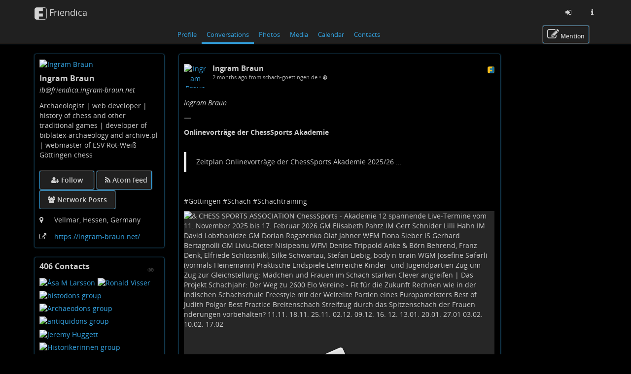

--- FILE ---
content_type: text/html; charset=utf-8
request_url: https://friendica.ingram-braun.net/profile/ib/conversations?tag=Schachtraining&page=0
body_size: 17566
content:
<!DOCTYPE html>
<html>
	<head>
		<title>Friendica (Ingram Braun) | Ingram Braun @ Friendica (Ingram Braun)</title>
		<meta request="profile/ib/conversations">
		<script  type="text/javascript">var baseurl = "https://friendica.ingram-braun.net";</script>
		<script type="text/javascript">var frio = "view/theme/frio";</script>
<meta http-equiv="Content-Type" content="text/html;charset=utf-8" />
<base href="https://friendica.ingram-braun.net/" />
<meta name="generator" content="Friendica 2024.12" />
<meta name="viewport" content="initial-scale=1.0">

<link rel="stylesheet" href="view/global.css?v=2024.12" type="text/css" media="all" />
<link rel="stylesheet" href="view/asset/jquery-colorbox/example5/colorbox.css?v=2024.12"
	type="text/css" media="screen" />
<link rel="stylesheet" href="view/asset/jgrowl/jquery.jgrowl.min.css?v=2024.12"
	type="text/css" media="screen" />
<link rel="stylesheet"
	href="view/asset/jquery-datetimepicker/build/jquery.datetimepicker.min.css?v=2024.12"
	type="text/css" media="screen" />
<link rel="stylesheet"
	href="view/asset/perfect-scrollbar/dist/css/perfect-scrollbar.min.css?v=2024.12"
	type="text/css" media="screen" />

<link rel="stylesheet"
	href="view/theme/frio/frameworks/bootstrap/css/bootstrap.min.css?v=2024.12"
	type="text/css" media="screen" />
<link rel="stylesheet"
	href="view/theme/frio/frameworks/bootstrap/css/bootstrap-theme.min.css?v=2024.12"
	type="text/css" media="screen" />
<link rel="stylesheet" href="view/asset/fork-awesome/css/fork-awesome.min.css?v=2024.12"
	type="text/css" media="screen" />
<link rel="stylesheet"
	href="view/theme/frio/frameworks/jasny/css/jasny-bootstrap.min.css?v=2024.12"
	type="text/css" media="screen" />
<link rel="stylesheet"
	href="view/theme/frio/frameworks/bootstrap-select/css/bootstrap-select.min.css?v=2024.12"
	type="text/css" media="screen" />
<link rel="stylesheet"
	href="view/theme/frio/frameworks/ekko-lightbox/ekko-lightbox.min.css?v=2024.12"
	type="text/css" media="screen" />
<link rel="stylesheet"
	href="view/theme/frio/frameworks/awesome-bootstrap-checkbox/awesome-bootstrap-checkbox.css?v=2024.12"
	type="text/css" media="screen" />
<link rel="stylesheet"
	href="view/theme/frio/frameworks/justifiedGallery/justifiedGallery.min.css?v=2024.12"
	type="text/css" media="screen" />
<link rel="stylesheet"
	href="view/theme/frio/frameworks/bootstrap-colorpicker/css/bootstrap-colorpicker.min.css?v=2024.12"
	type="text/css" media="screen" />
<link rel="stylesheet"
	href="view/theme/frio/frameworks/bootstrap-toggle/css/bootstrap-toggle.min.css?v=2024.12"
	type="text/css" media="screen" />
<link rel="stylesheet" href="view/theme/frio/font/open_sans/open-sans.css?v=2024.12"
	type="text/css" media="screen" />
<link rel="stylesheet" href="view/js/fancybox/jquery.fancybox.min.css?v=2024.12"
	type="text/css" media="screen" />

<link rel="stylesheet" href="view/theme/frio/css/hovercard.css?v=2024.12" type="text/css"
	media="screen" />
<link rel="stylesheet" href="view/theme/frio/css/font-awesome.custom.css?v=2024.12"
	type="text/css" media="screen" />

	<link rel="stylesheet" href="view/js/friendica-tagsinput/friendica-tagsinput.css?v=2024.12" type="text/css" media="screen" />
	<link rel="stylesheet" href="view/js/friendica-tagsinput/friendica-tagsinput-typeahead.css?v=2024.12" type="text/css" media="screen" />
	<link rel="stylesheet" href="addon/pageheader/pageheader.css?v=2024.12" type="text/css" media="screen" />
	<link rel="stylesheet" href="view/theme/frio/style.pcss?puid=1&amp;v=2024.12" type="text/css" media="screen" />
	<link rel="stylesheet" href="addon/fancybox/asset/fancybox/jquery.fancybox.min.css?v=2024.12" type="text/css" media="screen" />
	<link rel="stylesheet" href="addon/highlightjs/asset/styles/bootstrap.css?v=2024.12" type="text/css" media="screen" />

<link rel="icon" href="https://ingram-braun.net/favicon.ico" />
<link rel="apple-touch-icon" href="images/friendica-192.png" />

<meta name="apple-mobile-web-app-capable" content="yes" />
<link rel="manifest" href="https://friendica.ingram-braun.net/friendica.webmanifest">

<script type="text/javascript">
	// @license magnet:?xt=urn:btih:d3d9a9a6595521f9666a5e94cc830dab83b65699&dn=expat.txt Expat
	// Prevents links to switch to Safari in a home screen app - see https://gist.github.com/irae/1042167
	(function(a,b,c){if(c in b&&b[c]){var d,e=a.location,f=/^(a|html)$/i;a.addEventListener("click",function(a){d=a.target;while(!f.test(d.nodeName))d=d.parentNode;"href"in d&&(chref=d.href).replace("https://friendica.ingram-braun.net/", "").replace(e.href,"").indexOf("#")&&(!/^[a-z\+\.\-]+:/i.test(chref)||chref.indexOf(e.protocol+"//"+e.host)===0)&&(a.preventDefault(),e.href=d.href)},!1)}})(document,window.navigator,"standalone");
		// |license-end
	</script>

	<link rel="search" href="https://friendica.ingram-braun.net/opensearch" type="application/opensearchdescription+xml"
		title="Search in Friendica" />


		<!--[if IE]>
<script type="text/javascript" src="https://html5shiv.googlecode.com/svn/trunk/html5.js?v=2024.12"></script>
<![endif]-->
	<script type="text/javascript" src="view/js/modernizr.js?v=2024.12"></script>
	<script type="text/javascript" src="view/asset/jquery/dist/jquery.min.js?v=2024.12">
	</script>
	<script type="text/javascript" src="view/js/jquery.textinputs.js?v=2024.12"></script>
	<script type="text/javascript"
		src="view/asset/textcomplete/dist/textcomplete.min.js?v=2024.12"></script>
	<script type="text/javascript" src="view/js/autocomplete.js?v=2024.12"></script>
	<script type="text/javascript"
		src="view/asset/jquery-colorbox/jquery.colorbox-min.js?v=2024.12"></script>
	<script type="text/javascript" src="view/asset/jgrowl/jquery.jgrowl.min.js?v=2024.12">
	</script>
	<script type="text/javascript"
		src="view/asset/jquery-datetimepicker/build/jquery.datetimepicker.full.min.js?v=2024.12">
	</script>
	<script type="text/javascript"
		src="view/asset/perfect-scrollbar/dist/js/perfect-scrollbar.jquery.min.js?v=2024.12">
	</script>
	<script type="text/javascript"
		src="view/asset/imagesloaded/imagesloaded.pkgd.min.js?v=2024.12"></script>
	<script type="text/javascript" src="view/asset/base64/base64.min.js?v=2024.12"></script>
	<script type="text/javascript" src="view/asset/dompurify/dist/purify.min.js?v=2024.12">
	</script>
	<script type="text/javascript">
		const updateInterval = 40000;
		const localUser = false;
	</script>
	<script type="text/javascript" src="view/js/main.js?v=2024.12"></script>

	<script type="text/javascript"
		src="view/theme/frio/frameworks/bootstrap/js/bootstrap.min.js?v=2024.12"></script>
	<script type="text/javascript"
		src="view/theme/frio/frameworks/jasny/js/jasny-bootstrap.custom.js?v=2024.12"></script>
	<script type="text/javascript"
		src="view/theme/frio/frameworks/bootstrap-select/js/bootstrap-select.min.js?v=2024.12">
	</script>
	<script type="text/javascript"
		src="view/theme/frio/frameworks/ekko-lightbox/ekko-lightbox.min.js?v=2024.12"></script>
	<script type="text/javascript"
		src="view/theme/frio/frameworks/justifiedGallery/jquery.justifiedGallery.min.js?v=2024.12">
	</script>
	<script type="text/javascript"
		src="view/theme/frio/frameworks/bootstrap-colorpicker/js/bootstrap-colorpicker.min.js?v=2024.12">
	</script>
	<script type="text/javascript"
		src="view/theme/frio/frameworks/flexMenu/flexmenu.custom.js?v=2024.12"></script>
	<script type="text/javascript"
		src="view/theme/frio/frameworks/jquery-scrollspy/jquery-scrollspy.js?v=2024.12">
	</script>
	<script type="text/javascript"
		src="view/theme/frio/frameworks/autosize/autosize.min.js?v=2024.12"></script>
	<script type="text/javascript"
		src="view/theme/frio/frameworks/sticky-kit/jquery.sticky-kit.min.js?v=2024.12"></script>

		<script type="text/javascript" src="view/theme/frio/js/theme.js?v=2024.12"></script>
	<script type="text/javascript" src="view/theme/frio/js/modal.js?v=2024.12"></script>
			<script type="text/javascript" src="view/theme/frio/js/hovercard.js?v=2024.12"></script>
		<script type="text/javascript" src="view/theme/frio/js/textedit.js?v=2024.12"></script>
	<script type="text/javascript" src="vendor/enyo/dropzone/dist/min/dropzone.min.js?v=2024.12"></script>
	<script type="text/javascript" src="view/js/dropzone-factory.js?v=2024.12"></script>
	<script type="text/javascript"> const dzFactory = new DzFactory(134);</script>
	<script type="text/javascript" src="view/js/fancybox/jquery.fancybox.min.js?v=2024.12"></script>
	<script type="text/javascript" src="view/js/fancybox/fancybox.config.js?v=2024.12"></script>
	<script type="text/javascript" src="view/js/vanillaEmojiPicker/vanillaEmojiPicker.min.js?v=2024.12"></script>
	<script>
	window.onload = function(){
		new EmojiPicker({
			trigger: [
				{
					selector: '.emojis',
					insertInto: ['#comment-edit-text-0', '.profile-jot-text-full', '.comment-edit-text-full']
				}
			],
			closeButton: true
		});
	};
	</script>

		<script type="text/javascript">
	const aStr = {
		delitem          : "Delete this item?",
		blockAuthor      : "Block this author? They won\'t be able to follow you nor see your public posts, and you won\'t be able to see their posts and their notifications.",
		ignoreAuthor     : "Ignore this author? You won\'t be able to see their posts and their notifications.",
		collapseAuthor   : "Collapse this author\'s posts?",
		ignoreServer     : "Ignore this author\'s server?",
		ignoreServerDesc : "You won\'t see any content from this server including reshares in your Network page, the community pages and individual conversations.",
	};
	const aActErr = {
		like       : "Like not successful",
		dislike    : "Dislike not successful",
		announce   : "Sharing not successful",
		attendyes  : "Attendance unsuccessful",
		attendno   : "Attendance unsuccessful",
		attendmaybe: "Attendance unsuccessful",
	};
	const aErrType = {
		srvErr: "Backend error",
		netErr: "Network error",
	};
	const dzStrings = {
		dictDefaultMessage          : "Drop files here to upload",
		dictFallbackMessage         : "Your browser does not support drag and drop file uploads.",
		dictFallbackText            : "Please use the fallback form below to upload your files like in the olden days.",
		dictFileTooBig              : "File is too big ({{filesize}}MiB). Max filesize: {{maxFilesize}}MiB.",
		dictInvalidFileType         : "You can\'t upload files of this type.",
		dictResponseError           : "Server responded with {{statusCode}} code.",
		dictCancelUpload            : "Cancel upload",
		dictUploadCanceled          : "Upload canceled.",
		dictCancelUploadConfirmation: "Are you sure you want to cancel this upload?",
		dictRemoveFile              : "Remove file",
		dictMaxFilesExceeded        : "You can\'t upload any more files.",
	};
</script>
<meta content="noindex, noarchive" name="robots" />
<link rel="alternate" type="application/atom+xml" href="https://friendica.ingram-braun.net/feed/ib/" title="Ingram Braun's posts"/>
<link rel="alternate" type="application/atom+xml" href="https://friendica.ingram-braun.net/feed/ib/comments" title="Ingram Braun's comments"/>
<link rel="alternate" type="application/atom+xml" href="https://friendica.ingram-braun.net/feed/ib/activity" title="Ingram Braun's timeline"/>
	<script>
		$(function(){
			$('a[href*="/viewsrc/"]').each(function() {
				$(this).colorbox($(this).attr('href'));
			});
		});
	</script><script type="text/javascript">
$(document).ready(function() {
	$("#nav-search-input-field").search_autocomplete(baseurl + '/search/acl');
});
</script>
<script type="text/javascript" src="https://friendica.ingram-braun.net/addon/openstreetmap/openstreetmap.js"></script>
<meta name="theme-color" content="#202020" />	</head>

	<body id="top" class="mod-profile is-singleuser desktop-view">
		<a href="#content" class="sr-only sr-only-focusable">Skip to main content</a>
<div id="panel" style="display: none;"></div>		<nav class="navbar navbar-fixed-top">
		<div class="container">
			<div class="navbar-header pull-left">
				<button type="button" class="navbar-toggle collapsed pull-left visible-sm visible-xs"
				        data-toggle="offcanvas" data-target="aside" aria-haspopup="true">
					<span class="sr-only">Toggle navigation</span>
					<i class="fa fa-ellipsis-v fa-fw fa-lg" aria-hidden="true"></i>
				</button>
				<a class="navbar-brand" href="#">
					<div id="navbrand-container">
						<div id="logo-img"></div>
						<div id="navbar-brand-text"> Friendica</div>
					</div>
				</a>
			</div>
			<div class="pull-right">
				<ul class="nav navbar-nav navbar-right">
					<li role="presentation">
						<a href="login?mode=none" id="nav-login" data-toggle="tooltip" aria-label="Sign in"
							title="Sign in">
							<i class="fa fa-sign-in fa-fw" aria-hidden="true"></i>
						</a>
					</li>
					<li role="presentation">
						<a href="friendica" id="nav-about" data-toggle="tooltip" aria-label="Information about this friendica instance"
							title="Information about this friendica instance">
							<i class="fa fa-info fa-fw" aria-hidden="true"></i>
						</a>
					</li>
				</ul>
			</div>
		</div>
	</nav>

<div id="search-mobile" class="hidden-lg hidden-md hidden-sm collapse row well">
	<div class="col-xs-12">
		<form class="navbar-form" role="search" method="get" action="search">
			<div class="form-group form-group-search">
				<input id="nav-search-input-field-mobile" class="form-control form-search" type="text" name="q"
					data-toggle="tooltip" title="@name, !group, #tags, content" placeholder="Search">
				<button class="btn btn-default btn-sm form-button-search" type="submit">Search</button>
			</div>
		</form>
	</div>
</div>

<div id="topbar-second" class="topbar">
	<div class="container">
		<div class="col-lg-3 col-md-3 hidden-sm hidden-xs" id="nav-short-info"></div>
		<div class="col-lg-7 col-md-7 col-sm-11 col-xs-10" id="tabmenu"></div>
		<div class="col-lg-2 col-md-2 col-sm-1 col-xs-2" id="navbar-button"></div>
	</div>
</div>

<svg id="friendica-logo-mask" x="0px" y="0px" width="0px" height="0px" viewBox="0 0 250 250">
	<defs>
		<mask id="logo-mask" maskUnits="objectBoundingBox" maskContentUnits="objectBoundingBox">
			<path style="fill-rule:evenodd;clip-rule:evenodd;fill:#ffffff;"
				d="M0.796,0L0.172,0.004C0.068,0.008,0.008,0.068,0,0.172V0.824c0,0.076,0.06,0.16,0.168,0.172h0.652c0.072,0,0.148-0.06,0.172-0.144V0.14C1,0.06,0.908,0,0.796,0zM0.812,0.968H0.36v-0.224h0.312v-0.24H0.36V0.3h0.316l0-0.264l0.116-0c0.088,0,0.164,0.044,0.164,0.096l0,0.696C0.96,0.912,0.876,0.968,0.812,0.968z">
			</path>
		</mask>
	</defs>
</svg>
		<main>
			<div class="container">
				<div class="row">

					<aside class="col-lg-3 col-md-3 offcanvas-sm offcanvas-xs"><div class="vcard h-card widget">

	<div id="profile-photo-wrapper">
		<a href="https://friendica.ingram-braun.net/profile/ib"><img class="photo u-photo" src="https://friendica.ingram-braun.net/photo/contact/320/6c11b2fe-115e-c12d-8c4e-130177035682?ts=1766229760" alt="Ingram Braun" /></a>
		<div class="tool visible-lg visible-md">
					</div>

	</div>

		<div id="vcard-short-info-wrapper" style="display: none;">
		<div id="vcard-short-info" class="media" style="display: none">
			<div id="vcard-short-photo-wrapper" class="pull-left">
				<img class="media-object" src="https://friendica.ingram-braun.net/photo/contact/320/6c11b2fe-115e-c12d-8c4e-130177035682?ts=1766229760" alt="Ingram Braun"></a>
			</div>

			<div id="vcard-short-desc" class="media-body">
				<h4 class="media-heading">Ingram Braun</h4>
				<div class="vcard-short-addr">ib@friendica.ingram-braun.net</div>			</div>
		</div>
	</div>

	<div class="panel-body">
		<div class="profile-header">
			<h3 class="fn p-name" dir="auto">Ingram Braun</h3>

			<div class="p-addr">ib<wbr>@friendica<wbr>.ingram-braun<wbr>.net
</div>
			<div class="title" dir="auto">Archaeologist | web developer | history of chess and other traditional games | developer of biblatex-archaeology and archive.pl | webmaster of ESV Rot-Weiß Göttingen chess</div>
					</div>

				<div id="profile-extra-links">
						<div id="dfrn-request-link-button">
								<a id="dfrn-request-link" class="btn btn-labeled btn-primary" href="profile/ib/remote_follow">
					<span class=""><i class="fa fa-user-plus"></i></span>
					<span class="">Follow</span>
				</a>
							</div>
									<div id="subscribe-feed-link-button">
				<a id="subscribe-feed-link" class="btn btn-labeled btn-primary" href="https://friendica.ingram-braun.net/feed/ib">
					<span class=""><i class="fa fa-rss"></i></span>
					<span class="">Atom feed</span>
				</a>
			</div>
						            			<div id="mention-link-button">
				<button type="button" id="mention-link" class="btn btn-labeled btn-primary" onclick="openWallMessage('compose/0?body=@ib@friendica.ingram-braun.net')">
					<span class=""><i class="fa fa-pencil-square-o"></i></span>
					<span class="">Mention</span>
				</button>
			</div>
			            			<div id="showgroup-button">
				<a id="showgroup" class="btn btn-labeled btn-primary" href="contact/5/conversations">
					<span class=""><i class="fa fa-group"></i></span>
					<span class="">Network Posts</span>
				</a>
			</div>
					</div>
		
		<div class="clear"></div>

				<div class="location detail">
			<span class="location-label icon"><i class="fa fa-map-marker" title="Location:"></i></span>
			<span class="adr">
								<p class="p-location">Vellmar, Hessen, Germany</p>			</span>
		</div>
		
		
		
		<div class="key u-key" style="display:none;">-----BEGIN PUBLIC KEY-----
MIICIjANBgkqhkiG9w0BAQEFAAOCAg8AMIICCgKCAgEA2CuBE7BOBzNz1uHUusTb
js8j8BPRkY9ZrBJKRT2UQnDN+O4Bkyt7wTNL1teW1lkLbF24UnrkTMrTmuhdqpW+
QUKx0nKs0lfwXbjwYKe/navwERrzWHu4Ys7q6lzKLjNgSserMw0gHTnH49HGWPNC
UPExfd76mT9vFNeusQ2b0wSghUiCcd3x5WOkGuhowBhyDzIP44K3ThNgAEjxGz8w
cfIdmEf0u6/B8nAr1B4Q97P7i+WV54I5W515c6FRhdneNFU/GEajgTpPqsJY70tY
wax6kZrPr9NGuACFM+NVbkkMT1xups6UQ5lWXQlkgMdL3H9LZtrzdNvVwj/P+AHQ
4FJSA2CC8vOwAVmJEyWfYbqpyWX+jg5bZsVqTag8QvxAPHh7ZBHEQSWgrrdDSJWl
jjxfQbjX1cwtDKyfui+40WduaGUX14Hua5P14a0/5RExj6JiGDj4N61xboZi+Ree
L2FGJ3AjH40sNImz10mh0+JR2HVpUgv0glAm/Nwcj6twyVKVM922Q0XAojXHqIby
G9dHSpO6bWgHwOfTchq4xG3mpwmKlB0uJ4FIrGTntbOwyB5Ao61d93dpW7kRm5Xl
WTJIPZKd2cOss6Y2T7vPnyPROVBdvrTq2d85lkUeeEyCQiW/HWRfpHm0eNDJ5vt+
TS3whvFaniLu6VSTbS5U5tUCAwEAAQ==
-----END PUBLIC KEY-----
</div>
		<div class="contacts" style="display:none;">405</div>
		<div class="updated" style="display:none;">2026-01-20T05:54:03+00:00</div>
				<div class="homepage detail">
			<span class="homepage-label icon"><i class="fa fa-external-link" title="Homepage:"></i></span>
			<span class="homepage-url u-url"><a href="https://ingram-braun.net/" rel="me" target="_blank" rel="noopener noreferrer">https:<wbr>/<wbr>/ingram-braun<wbr>.net<wbr>/
</a></span>
		</div>
		
		<dl class="about"  style="display:none;"><dt class="about-label">About:</dt><dd class="x-network">Archaeologist | web developer | history of chess and other traditional games | developer of biblatex-archaeology and archive.pl | webmaster of ESV Rot-Weiß Göttingen chess</dd></dl>
		<div style="display:none;">
	<dl class="entity_uid">
		<dt>Uid</dt>
		<dd>
			<span class="uid p-uid">6c11b2fe-115e-c12d-8c4e-130177035682</span>
		</dd>
	</dl>
	<dl class='entity_nickname'>
		<dt>Nickname</dt>
		<dd>		
			<span class="nickname p-nickname">ib</span>
		</dd>
	</dl>
	<dl class='entity_full_name'>
		<dt>Full_name</dt>
		<dd>
			<span class='fn p-name'>Ingram Braun</span>
		</dd>
	</dl>
	<dl class="entity_searchable">
		<dt>Searchable</dt>
		<dd>
			<span class="searchable">false</span>
		</dd>
	</dl>
	<dl class='entity_first_name'>
		<dt>First_name</dt>
		<dd>
		<span class='given_name p-given-name'>Ingram</span>
		</dd>
	</dl>
	<dl class='entity_family_name'>
		<dt>Family_name</dt>
		<dd>
		<span class='family_name p-family-name'>Braun</span>
		</dd>
	</dl>
	<dl class="entity_url">
		<dt>Url</dt>
		<dd>
			<a id="pod_location" href="https://friendica.ingram-braun.net/">https://friendica.ingram-braun.net/</a>
		</dd>
	</dl>
	<dl class="entity_photo">
		<dt>Photo</dt>
		<dd>
			<img class="photo u-photo avatar" height="300" width="300" src="https://friendica.ingram-braun.net/photo/14825260525ec12dc896075714889168-4.jpeg?ts=1589718487">
		</dd>
	</dl>
	<dl class="entity_photo_medium">
		<dt>Photo_medium</dt>
		<dd> 
			<img class="photo u-photo avatar" height="100" width="100" src="https://friendica.ingram-braun.net/photo/14825260525ec12dc896075714889168-5.jpeg?ts=1589718487">
		</dd>
	</dl>
	<dl class="entity_photo_small">
		<dt>Photo_small</dt>
		<dd>
			<img class="photo u-photo avatar" height="50" width="50" src="https://friendica.ingram-braun.net/photo/14825260525ec12dc896075714889168-6.jpeg?ts=1589718487">
		</dd>
	</dl>
</div>
	</div>
</div>

<div class="widget" id="widget-contacts">
	<div id="contact-block">
	<h3 class="contact-block-h4 pull-left">406 Contacts</h3>

	<a class="pull-right widget-action faded-icon" id="contact-block-view-contacts" href="profile/ib/contacts">
		<i class="fa fa-eye" aria-hidden="true"></i>
		<span class="sr-only">View Contacts</span>
	</a>

	<div class='contact-block-content'>
			<div class="contact-block-div mpfriend">
	<a class="contact-block-link mpfriend" href="https://archaeo.social/@Archasa">
		<img class="contact-block-img mpfriend" src="https://friendica.ingram-braun.net/photo/contact/80/b50eba0b-104be175-99330125b6edb725?ts=1732040415" title="Åsa M Larsson [Archasa@archaeo.social]" alt="Åsa M Larsson"/>
	</a>
</div>

			<div class="contact-block-div mpfriend">
	<a class="contact-block-link mpfriend" href="https://akademienl.social/@RonaldVisser">
		<img class="contact-block-img mpfriend" src="https://friendica.ingram-braun.net/photo/contact/80/d370d33b-925bbf87-6f0025ad29d199c4?ts=1719277389" title="Ronald Visser [RonaldVisser@akademienl.social]" alt="Ronald Visser"/>
	</a>
</div>

			<div class="contact-block-div mpfriend">
	<a class="contact-block-link mpfriend" href="https://a.gup.pe/u/histodons">
		<img class="contact-block-img mpfriend" src="https://friendica.ingram-braun.net/photo/contact/80/af524711-db6b3ac1-72d799dcce3e465a?ts=1718992442" title="histodons group [histodons@a.gup.pe]" alt="histodons group"/>
	</a>
</div>

			<div class="contact-block-div mpfriend">
	<a class="contact-block-link mpfriend" href="https://a.gup.pe/u/archaeodons">
		<img class="contact-block-img mpfriend" src="https://friendica.ingram-braun.net/photo/contact/80/af524711-afbd15a1-145f9210a12d4950?ts=1720391048" title="Archaeodons group [archaeodons@a.gup.pe]" alt="Archaeodons group"/>
	</a>
</div>

			<div class="contact-block-div mpfriend">
	<a class="contact-block-link mpfriend" href="https://a.gup.pe/u/antiquidons">
		<img class="contact-block-img mpfriend" src="https://friendica.ingram-braun.net/photo/contact/80/af524711-7a3d50a1-c44726195ebc8c96?ts=1719138443" title="antiquidons group [antiquidons@a.gup.pe]" alt="antiquidons group"/>
	</a>
</div>

			<div class="contact-block-div mpfriend">
	<a class="contact-block-link mpfriend" href="https://archaeo.social/@BlckheathHopper">
		<img class="contact-block-img mpfriend" src="https://friendica.ingram-braun.net/photo/contact/80/b50eba0b-08b21717-b2de6845accf4864?ts=1728405935" title="Jeremy Huggett [BlckheathHopper@archaeo.social]" alt="Jeremy Huggett"/>
	</a>
</div>

			<div class="contact-block-div mpfriend">
	<a class="contact-block-link mpfriend" href="https://a.gup.pe/u/historikerinnen">
		<img class="contact-block-img mpfriend" src="https://friendica.ingram-braun.net/photo/contact/80/af524711-fb27c878-d6848f6304cf2d35?ts=1719223203" title="Historikerinnen group [historikerinnen@a.gup.pe]" alt="Historikerinnen group"/>
	</a>
</div>

			<div class="contact-block-div mpfriend">
	<a class="contact-block-link mpfriend" href="https://a.gup.pe/u/anthropology">
		<img class="contact-block-img mpfriend" src="https://friendica.ingram-braun.net/photo/contact/80/af524711-6571657d-247cd8dedb5839b9?ts=1719068529" title="anthropology group [anthropology@a.gup.pe]" alt="anthropology group"/>
	</a>
</div>

			<div class="contact-block-div mpfriend">
	<a class="contact-block-link mpfriend" href="https://archaeo.social/@CANI">
		<img class="contact-block-img mpfriend" src="https://friendica.ingram-braun.net/photo/contact/80/b50eba0b-38aec88b-7c720d17d78becb7?ts=1725238816" title="CANI [CANI@archaeo.social]" alt="CANI"/>
	</a>
</div>

			<div class="contact-block-div mpfriend">
	<a class="contact-block-link mpfriend" href="https://a.gup.pe/u/museum">
		<img class="contact-block-img mpfriend" src="https://friendica.ingram-braun.net/photo/contact/80/af524711-abf4a9be-9255326482f87351?ts=1719104587" title="museum group [museum@a.gup.pe]" alt="museum group"/>
	</a>
</div>

			<div class="contact-block-div mpfriend">
	<a class="contact-block-link mpfriend" href="https://archaeo.social/@Drdonnayates">
		<img class="contact-block-img mpfriend" src="https://friendica.ingram-braun.net/photo/contact/80/b50eba0b-745feeb1-94d5f2f874d8aa34?ts=1719039147" title="Donna Yates [Drdonnayates@archaeo.social]" alt="Donna Yates"/>
	</a>
</div>

			<div class="contact-block-div mpfriend">
	<a class="contact-block-link mpfriend" href="https://archaeo.social/@CAA_int">
		<img class="contact-block-img mpfriend" src="https://friendica.ingram-braun.net/photo/contact/80/b50eba0b-7ae706ee-bfa84e951eadadab?ts=1718758806" title="CAA International [CAA_int@archaeo.social]" alt="CAA International"/>
	</a>
</div>

			<div class="contact-block-div mpfriend">
	<a class="contact-block-link mpfriend" href="https://archaeo.social/@Antiquity">
		<img class="contact-block-img mpfriend" src="https://friendica.ingram-braun.net/photo/contact/80/b50eba0b-9e4369cd-3a5734f36ca2d522?ts=1734422657" title="Antiquity [Antiquity@archaeo.social]" alt="Antiquity"/>
	</a>
</div>

			<div class="contact-block-div mpfriend">
	<a class="contact-block-link mpfriend" href="https://a.gup.pe/u/artcrime">
		<img class="contact-block-img mpfriend" src="https://friendica.ingram-braun.net/photo/contact/80/af524711-d9bb440b-95ee5b1010fe273e?ts=1719104585" title="ArtCrime group [artcrime@a.gup.pe]" alt="ArtCrime group"/>
	</a>
</div>

			<div class="contact-block-div mpfriend">
	<a class="contact-block-link mpfriend" href="https://a.gup.pe/u/paleofire">
		<img class="contact-block-img mpfriend" src="https://friendica.ingram-braun.net/photo/contact/80/af524711-e19c44fa-6e58ae0a5677bbd4?ts=1719104587" title="paleofire group [paleofire@a.gup.pe]" alt="paleofire group"/>
	</a>
</div>

			<div class="contact-block-div mpfriend">
	<a class="contact-block-link mpfriend" href="https://akademienl.social/@caanlfl">
		<img class="contact-block-img mpfriend" src="https://friendica.ingram-braun.net/photo/contact/80/d370d33b-6d0f2192-9554ff7587e612ef?ts=1719104586" title="CAA-NL-FL [caanlfl@akademienl.social]" alt="CAA-NL-FL"/>
	</a>
</div>

			<div class="contact-block-div mpfriend">
	<a class="contact-block-link mpfriend" href="https://archaeo.social/@DriesDaems">
		<img class="contact-block-img mpfriend" src="https://friendica.ingram-braun.net/photo/contact/80/b50eba0b-1669ef97-85f477b3aa2dea4b?ts=1739266333" title="DriesDaems [DriesDaems@archaeo.social]" alt="DriesDaems"/>
	</a>
</div>

			<div class="contact-block-div mpfriend">
	<a class="contact-block-link mpfriend" href="https://a.gup.pe/u/ancientneareast">
		<img class="contact-block-img mpfriend" src="https://friendica.ingram-braun.net/photo/contact/80/af524711-48c22168-61bd1b4992f654f2?ts=1719304924" title="AncientNearEast group [ancientneareast@a.gup.pe]" alt="AncientNearEast group"/>
	</a>
</div>

			<div class="contact-block-div mpfriend">
	<a class="contact-block-link mpfriend" href="https://a.gup.pe/u/geodons">
		<img class="contact-block-img mpfriend" src="https://friendica.ingram-braun.net/photo/contact/80/af524711-c4f6eff9-b7486c12678e533e?ts=1719104587" title="geodons group [geodons@a.gup.pe]" alt="geodons group"/>
	</a>
</div>

			<div class="contact-block-div mpfriend">
	<a class="contact-block-link mpfriend" href="https://a.gup.pe/u/paleodons">
		<img class="contact-block-img mpfriend" src="https://friendica.ingram-braun.net/photo/contact/80/af524711-df58a7b5-5c5c680a4c18691e?ts=1719104587" title="paleodons group [paleodons@a.gup.pe]" alt="paleodons group"/>
	</a>
</div>

			<div class="contact-block-div mpfriend">
	<a class="contact-block-link mpfriend" href="https://academiccloud.social/@gwdg">
		<img class="contact-block-img mpfriend" src="https://friendica.ingram-braun.net/photo/contact/80/68d3376a-2cb06d1c-adfdd857fa40874e?ts=1743709835" title="GWDG [gwdg@academiccloud.social]" alt="GWDG"/>
	</a>
</div>

			<div class="contact-block-div mpfriend">
	<a class="contact-block-link mpfriend" href="https://a.gup.pe/u/archivistodon">
		<img class="contact-block-img mpfriend" src="https://friendica.ingram-braun.net/photo/contact/80/af524711-472747aa-290c99d5f2bd8a0e?ts=1719104585" title="archivistodon group [archivistodon@a.gup.pe]" alt="archivistodon group"/>
	</a>
</div>

			<div class="contact-block-div mpfriend">
	<a class="contact-block-link mpfriend" href="https://a.gup.pe/u/chess">
		<img class="contact-block-img mpfriend" src="https://friendica.ingram-braun.net/photo/contact/80/e436bc74-83628364-24cedac22acd4403?ts=1721944170" title="chess group [chess@a.gup.pe]" alt="chess group"/>
	</a>
</div>

			<div class="contact-block-div mpfriend">
	<a class="contact-block-link mpfriend" href="https://academiccloud.social/@unigoettingen">
		<img class="contact-block-img mpfriend" src="https://friendica.ingram-braun.net/photo/contact/80/5815d692-c8fef4b7-d5cc23c3209ac5b7?ts=1756299331" title="Uni Göttingen [unigoettingen@academiccloud.social]" alt="Uni Göttingen"/>
	</a>
</div>

		</div>
</div>
<div class="clear"></div>

</div>
<span id="category-sidebar-inflated" class="widget inflated fakelink" onclick="openCloseWidget('category-sidebar', 'category-sidebar-inflated');">
	<h3>Categories</h3>
</span>
<div id="category-sidebar" class="widget">
	<span class="fakelink" onclick="openCloseWidget('category-sidebar', 'category-sidebar-inflated');">
		<h3>Categories</h3>
	</span>
	<div id="category-desc"></div>
	<ul role="menu" class="category-ul">
				<li role="menuitem" class="selected"><a href="https://friendica.ingram-braun.net/profile/ib/conversations?" class="category-link category-selected category-all">Everything</a></li>
							<li role="menuitem" ><a href="https://friendica.ingram-braun.net/profile/ib/conversations?category=Alfons%20der%20Weise" class="category-link">Alfons der Weise</a></li>
					<li role="menuitem" ><a href="https://friendica.ingram-braun.net/profile/ib/conversations?category=anthropology" class="category-link">anthropology</a></li>
					<li role="menuitem" ><a href="https://friendica.ingram-braun.net/profile/ib/conversations?category=Antikensammlung" class="category-link">Antikensammlung</a></li>
					<li role="menuitem" ><a href="https://friendica.ingram-braun.net/profile/ib/conversations?category=Antisemitismus" class="category-link">Antisemitismus</a></li>
					<li role="menuitem" ><a href="https://friendica.ingram-braun.net/profile/ib/conversations?category=Archaeology" class="category-link">Archaeology</a></li>
					<li role="menuitem" ><a href="https://friendica.ingram-braun.net/profile/ib/conversations?category=Arch%C3%A4ologie" class="category-link">Archäologie</a></li>
					<li role="menuitem" ><a href="https://friendica.ingram-braun.net/profile/ib/conversations?category=art%20history" class="category-link">art history</a></li>
					<li role="menuitem" ><a href="https://friendica.ingram-braun.net/profile/ib/conversations?category=Ausgrabung" class="category-link">Ausgrabung</a></li>
					<li role="menuitem" ><a href="https://friendica.ingram-braun.net/profile/ib/conversations?category=Ausstellung" class="category-link">Ausstellung</a></li>
					<li role="menuitem" ><a href="https://friendica.ingram-braun.net/profile/ib/conversations?category=Backup" class="category-link">Backup</a></li>
					<li role="menuitem" ><a href="https://friendica.ingram-braun.net/profile/ib/conversations?category=Bad%20Wildungen" class="category-link">Bad Wildungen</a></li>
					<li role="menuitem" ><a href="https://friendica.ingram-braun.net/profile/ib/conversations?category=bahnhof" class="category-link">bahnhof</a></li>
					<li role="menuitem" ><a href="https://friendica.ingram-braun.net/profile/ib/conversations?category=Barockschlo%C3%9F" class="category-link">Barockschloß</a></li>
					<li role="menuitem" ><a href="https://friendica.ingram-braun.net/profile/ib/conversations?category=BDS" class="category-link">BDS</a></li>
					<li role="menuitem" ><a href="https://friendica.ingram-braun.net/profile/ib/conversations?category=Berlin" class="category-link">Berlin</a></li>
					<li role="menuitem" ><a href="https://friendica.ingram-braun.net/profile/ib/conversations?category=Bestattung" class="category-link">Bestattung</a></li>
					<li role="menuitem" ><a href="https://friendica.ingram-braun.net/profile/ib/conversations?category=Bezirksliga" class="category-link">Bezirksliga</a></li>
					<li role="menuitem" ><a href="https://friendica.ingram-braun.net/profile/ib/conversations?category=biblatex" class="category-link">biblatex</a></li>
					<li role="menuitem" ><a href="https://friendica.ingram-braun.net/profile/ib/conversations?category=Bibliography" class="category-link">Bibliography</a></li>
					<li role="menuitem" ><a href="https://friendica.ingram-braun.net/profile/ib/conversations?category=bibliographyarchaeology" class="category-link">bibliographyarchaeology</a></li>
					<li role="menuitem" ><a href="https://friendica.ingram-braun.net/profile/ib/conversations?category=bibtex" class="category-link">bibtex</a></li>
					<li role="menuitem" ><a href="https://friendica.ingram-braun.net/profile/ib/conversations?category=Blechspielzeug" class="category-link">Blechspielzeug</a></li>
					<li role="menuitem" ><a href="https://friendica.ingram-braun.net/profile/ib/conversations?category=bluesky" class="category-link">bluesky</a></li>
					<li role="menuitem" ><a href="https://friendica.ingram-braun.net/profile/ib/conversations?category=board%20game" class="category-link">board game</a></li>
					<li role="menuitem" ><a href="https://friendica.ingram-braun.net/profile/ib/conversations?category=boardgame" class="category-link">boardgame</a></li>
					<li role="menuitem" ><a href="https://friendica.ingram-braun.net/profile/ib/conversations?category=boardgames" class="category-link">boardgames</a></li>
					<li role="menuitem" ><a href="https://friendica.ingram-braun.net/profile/ib/conversations?category=Bodensee" class="category-link">Bodensee</a></li>
					<li role="menuitem" ><a href="https://friendica.ingram-braun.net/profile/ib/conversations?category=Bovenden" class="category-link">Bovenden</a></li>
					<li role="menuitem" ><a href="https://friendica.ingram-braun.net/profile/ib/conversations?category=Breda" class="category-link">Breda</a></li>
					<li role="menuitem" ><a href="https://friendica.ingram-braun.net/profile/ib/conversations?category=brettspiel" class="category-link">brettspiel</a></li>
					<li role="menuitem" ><a href="https://friendica.ingram-braun.net/profile/ib/conversations?category=Br%C3%BCder%20Grimm" class="category-link">Brüder Grimm</a></li>
					<li role="menuitem" ><a href="https://friendica.ingram-braun.net/profile/ib/conversations?category=Buchdruck" class="category-link">Buchdruck</a></li>
					<li role="menuitem" ><a href="https://friendica.ingram-braun.net/profile/ib/conversations?category=Caf%C3%A8%20Krawall" class="category-link">Cafè Krawall</a></li>
					<li role="menuitem" ><a href="https://friendica.ingram-braun.net/profile/ib/conversations?category=Calenberg" class="category-link">Calenberg</a></li>
					<li role="menuitem" ><a href="https://friendica.ingram-braun.net/profile/ib/conversations?category=CarlOrff" class="category-link">CarlOrff</a></li>
					<li role="menuitem" ><a href="https://friendica.ingram-braun.net/profile/ib/conversations?category=chess" class="category-link">chess</a></li>
					<li role="menuitem" ><a href="https://friendica.ingram-braun.net/profile/ib/conversations?category=ChessHistory" class="category-link">ChessHistory</a></li>
					<li role="menuitem" ><a href="https://friendica.ingram-braun.net/profile/ib/conversations?category=Chronologie" class="category-link">Chronologie</a></li>
					<li role="menuitem" ><a href="https://friendica.ingram-braun.net/profile/ib/conversations?category=Claudia%20Roth" class="category-link">Claudia Roth</a></li>
					<li role="menuitem" ><a href="https://friendica.ingram-braun.net/profile/ib/conversations?category=Datenschutz" class="category-link">Datenschutz</a></li>
					<li role="menuitem" ><a href="https://friendica.ingram-braun.net/profile/ib/conversations?category=Den%20Haag" class="category-link">Den Haag</a></li>
					<li role="menuitem" ><a href="https://friendica.ingram-braun.net/profile/ib/conversations?category=Denkmalpflege" class="category-link">Denkmalpflege</a></li>
					<li role="menuitem" ><a href="https://friendica.ingram-braun.net/profile/ib/conversations?category=Denmark" class="category-link">Denmark</a></li>
					<li role="menuitem" ><a href="https://friendica.ingram-braun.net/profile/ib/conversations?category=diakonie" class="category-link">diakonie</a></li>
					<li role="menuitem" ><a href="https://friendica.ingram-braun.net/profile/ib/conversations?category=documenta" class="category-link">documenta</a></li>
					<li role="menuitem" ><a href="https://friendica.ingram-braun.net/profile/ib/conversations?category=Dorothea%20Viehmann" class="category-link">Dorothea Viehmann</a></li>
					<li role="menuitem" ><a href="https://friendica.ingram-braun.net/profile/ib/conversations?category=DSB" class="category-link">DSB</a></li>
					<li role="menuitem" ><a href="https://friendica.ingram-braun.net/profile/ib/conversations?category=DSGVO" class="category-link">DSGVO</a></li>
					<li role="menuitem" ><a href="https://friendica.ingram-braun.net/profile/ib/conversations?category=egyptology" class="category-link">egyptology</a></li>
					<li role="menuitem" ><a href="https://friendica.ingram-braun.net/profile/ib/conversations?category=eichsfeld" class="category-link">eichsfeld</a></li>
					<li role="menuitem" ><a href="https://friendica.ingram-braun.net/profile/ib/conversations?category=eisenbahn" class="category-link">eisenbahn</a></li>
					<li role="menuitem" ><a href="https://friendica.ingram-braun.net/profile/ib/conversations?category=epub" class="category-link">epub</a></li>
					<li role="menuitem" ><a href="https://friendica.ingram-braun.net/profile/ib/conversations?category=Erbschaft" class="category-link">Erbschaft</a></li>
					<li role="menuitem" ><a href="https://friendica.ingram-braun.net/profile/ib/conversations?category=Eutritzsch" class="category-link">Eutritzsch</a></li>
					<li role="menuitem" ><a href="https://friendica.ingram-braun.net/profile/ib/conversations?category=exhibition" class="category-link">exhibition</a></li>
					<li role="menuitem" ><a href="https://friendica.ingram-braun.net/profile/ib/conversations?category=Fallersleben" class="category-link">Fallersleben</a></li>
					<li role="menuitem" ><a href="https://friendica.ingram-braun.net/profile/ib/conversations?category=fediverse" class="category-link">fediverse</a></li>
					<li role="menuitem" ><a href="https://friendica.ingram-braun.net/profile/ib/conversations?category=Fernschach" class="category-link">Fernschach</a></li>
					<li role="menuitem" ><a href="https://friendica.ingram-braun.net/profile/ib/conversations?category=Feuerwehr" class="category-link">Feuerwehr</a></li>
					<li role="menuitem" ><a href="https://friendica.ingram-braun.net/profile/ib/conversations?category=Film%20noir" class="category-link">Film noir</a></li>
					<li role="menuitem" ><a href="https://friendica.ingram-braun.net/profile/ib/conversations?category=Fiona%20Sieber" class="category-link">Fiona Sieber</a></li>
					<li role="menuitem" ><a href="https://friendica.ingram-braun.net/profile/ib/conversations?category=Firefighter" class="category-link">Firefighter</a></li>
					<li role="menuitem" ><a href="https://friendica.ingram-braun.net/profile/ib/conversations?category=firefox" class="category-link">firefox</a></li>
					<li role="menuitem" ><a href="https://friendica.ingram-braun.net/profile/ib/conversations?category=Frankenthal" class="category-link">Frankenthal</a></li>
					<li role="menuitem" ><a href="https://friendica.ingram-braun.net/profile/ib/conversations?category=Frauenschach" class="category-link">Frauenschach</a></li>
					<li role="menuitem" ><a href="https://friendica.ingram-braun.net/profile/ib/conversations?category=Friedhof" class="category-link">Friedhof</a></li>
					<li role="menuitem" ><a href="https://friendica.ingram-braun.net/profile/ib/conversations?category=Friedrich%20Wilhelm%20von%20Mauvillon" class="category-link">Friedrich Wilhelm von Mauvillon</a></li>
					<li role="menuitem" ><a href="https://friendica.ingram-braun.net/profile/ib/conversations?category=friendica" class="category-link">friendica</a></li>
					<li role="menuitem" ><a href="https://friendica.ingram-braun.net/profile/ib/conversations?category=fr%C3%BChe%20Neuzeit" class="category-link">frühe Neuzeit</a></li>
					<li role="menuitem" ><a href="https://friendica.ingram-braun.net/profile/ib/conversations?category=Fulda" class="category-link">Fulda</a></li>
					<li role="menuitem" ><a href="https://friendica.ingram-braun.net/profile/ib/conversations?category=gallery" class="category-link">gallery</a></li>
					<li role="menuitem" ><a href="https://friendica.ingram-braun.net/profile/ib/conversations?category=games%27%20history" class="category-link">games&#039; history</a></li>
					<li role="menuitem" ><a href="https://friendica.ingram-braun.net/profile/ib/conversations?category=gameshistory" class="category-link">gameshistory</a></li>
					<li role="menuitem" ><a href="https://friendica.ingram-braun.net/profile/ib/conversations?category=gaming" class="category-link">gaming</a></li>
					<li role="menuitem" ><a href="https://friendica.ingram-braun.net/profile/ib/conversations?category=Germanistik" class="category-link">Germanistik</a></li>
					<li role="menuitem" ><a href="https://friendica.ingram-braun.net/profile/ib/conversations?category=Geschichtswissenschaft" class="category-link">Geschichtswissenschaft</a></li>
					<li role="menuitem" ><a href="https://friendica.ingram-braun.net/profile/ib/conversations?category=Gestapo" class="category-link">Gestapo</a></li>
					<li role="menuitem" ><a href="https://friendica.ingram-braun.net/profile/ib/conversations?category=Gew%C3%B6lbekeller" class="category-link">Gewölbekeller</a></li>
					<li role="menuitem" ><a href="https://friendica.ingram-braun.net/profile/ib/conversations?category=gif" class="category-link">gif</a></li>
					<li role="menuitem" ><a href="https://friendica.ingram-braun.net/profile/ib/conversations?category=Gipsabgu%C3%9F" class="category-link">Gipsabguß</a></li>
					<li role="menuitem" ><a href="https://friendica.ingram-braun.net/profile/ib/conversations?category=Glowesabend" class="category-link">Glowesabend</a></li>
					<li role="menuitem" ><a href="https://friendica.ingram-braun.net/profile/ib/conversations?category=Go" class="category-link">Go</a></li>
					<li role="menuitem" ><a href="https://friendica.ingram-braun.net/profile/ib/conversations?category=gold" class="category-link">gold</a></li>
					<li role="menuitem" ><a href="https://friendica.ingram-braun.net/profile/ib/conversations?category=Goslar" class="category-link">Goslar</a></li>
					<li role="menuitem" ><a href="https://friendica.ingram-braun.net/profile/ib/conversations?category=G%C3%B6teborg" class="category-link">Göteborg</a></li>
					<li role="menuitem" ><a href="https://friendica.ingram-braun.net/profile/ib/conversations?category=G%C3%B6ttingen" class="category-link">Göttingen</a></li>
					<li role="menuitem" ><a href="https://friendica.ingram-braun.net/profile/ib/conversations?category=Grabbeigaben" class="category-link">Grabbeigaben</a></li>
					<li role="menuitem" ><a href="https://friendica.ingram-braun.net/profile/ib/conversations?category=Grabungsfirma" class="category-link">Grabungsfirma</a></li>
					<li role="menuitem" ><a href="https://friendica.ingram-braun.net/profile/ib/conversations?category=graphics" class="category-link">graphics</a></li>
					<li role="menuitem" ><a href="https://friendica.ingram-braun.net/profile/ib/conversations?category=Gronau%2FLeine" class="category-link">Gronau/Leine</a></li>
					<li role="menuitem" ><a href="https://friendica.ingram-braun.net/profile/ib/conversations?category=Gutenberg-Bibel" class="category-link">Gutenberg-Bibel</a></li>
					<li role="menuitem" ><a href="https://friendica.ingram-braun.net/profile/ib/conversations?category=gymnasium" class="category-link">gymnasium</a></li>
					<li role="menuitem" ><a href="https://friendica.ingram-braun.net/profile/ib/conversations?category=Hafen" class="category-link">Hafen</a></li>
					<li role="menuitem" ><a href="https://friendica.ingram-braun.net/profile/ib/conversations?category=Halloween" class="category-link">Halloween</a></li>
					<li role="menuitem" ><a href="https://friendica.ingram-braun.net/profile/ib/conversations?category=Hamburg" class="category-link">Hamburg</a></li>
					<li role="menuitem" ><a href="https://friendica.ingram-braun.net/profile/ib/conversations?category=hameln" class="category-link">hameln</a></li>
					<li role="menuitem" ><a href="https://friendica.ingram-braun.net/profile/ib/conversations?category=Hann.%20M%C3%BCnden" class="category-link">Hann. Münden</a></li>
					<li role="menuitem" ><a href="https://friendica.ingram-braun.net/profile/ib/conversations?category=Herderschule%20Kassel" class="category-link">Herderschule Kassel</a></li>
					<li role="menuitem" ><a href="https://friendica.ingram-braun.net/profile/ib/conversations?category=Herderverlag" class="category-link">Herderverlag</a></li>
					<li role="menuitem" ><a href="https://friendica.ingram-braun.net/profile/ib/conversations?category=Hermannen-Open" class="category-link">Hermannen-Open</a></li>
					<li role="menuitem" ><a href="https://friendica.ingram-braun.net/profile/ib/conversations?category=Herne" class="category-link">Herne</a></li>
					<li role="menuitem" ><a href="https://friendica.ingram-braun.net/profile/ib/conversations?category=history%20of%20games" class="category-link">history of games</a></li>
					<li role="menuitem" ><a href="https://friendica.ingram-braun.net/profile/ib/conversations?category=hna" class="category-link">hna</a></li>
					<li role="menuitem" ><a href="https://friendica.ingram-braun.net/profile/ib/conversations?category=Hollywood" class="category-link">Hollywood</a></li>
					<li role="menuitem" ><a href="https://friendica.ingram-braun.net/profile/ib/conversations?category=HTML" class="category-link">HTML</a></li>
					<li role="menuitem" ><a href="https://friendica.ingram-braun.net/profile/ib/conversations?category=Humphrey%20Bogart" class="category-link">Humphrey Bogart</a></li>
					<li role="menuitem" ><a href="https://friendica.ingram-braun.net/profile/ib/conversations?category=Immenhausen" class="category-link">Immenhausen</a></li>
					<li role="menuitem" ><a href="https://friendica.ingram-braun.net/profile/ib/conversations?category=Informatik" class="category-link">Informatik</a></li>
					<li role="menuitem" ><a href="https://friendica.ingram-braun.net/profile/ib/conversations?category=Inkunabel" class="category-link">Inkunabel</a></li>
					<li role="menuitem" ><a href="https://friendica.ingram-braun.net/profile/ib/conversations?category=innenstadt" class="category-link">innenstadt</a></li>
					<li role="menuitem" ><a href="https://friendica.ingram-braun.net/profile/ib/conversations?category=Internet%20Archive" class="category-link">Internet Archive</a></li>
					<li role="menuitem" ><a href="https://friendica.ingram-braun.net/profile/ib/conversations?category=Japan" class="category-link">Japan</a></li>
					<li role="menuitem" ><a href="https://friendica.ingram-braun.net/profile/ib/conversations?category=Jost%20B%C3%BCrgi" class="category-link">Jost Bürgi</a></li>
					<li role="menuitem" ><a href="https://friendica.ingram-braun.net/profile/ib/conversations?category=Jura" class="category-link">Jura</a></li>
					<li role="menuitem" ><a href="https://friendica.ingram-braun.net/profile/ib/conversations?category=JVA" class="category-link">JVA</a></li>
					<li role="menuitem" ><a href="https://friendica.ingram-braun.net/profile/ib/conversations?category=Kalifornien" class="category-link">Kalifornien</a></li>
					<li role="menuitem" ><a href="https://friendica.ingram-braun.net/profile/ib/conversations?category=Kartenspiel" class="category-link">Kartenspiel</a></li>
					<li role="menuitem" ><a href="https://friendica.ingram-braun.net/profile/ib/conversations?category=kassel" class="category-link">kassel</a></li>
					<li role="menuitem" ><a href="https://friendica.ingram-braun.net/profile/ib/conversations?category=Kirchditmold" class="category-link">Kirchditmold</a></li>
					<li role="menuitem" ><a href="https://friendica.ingram-braun.net/profile/ib/conversations?category=Kirchengeschichte" class="category-link">Kirchengeschichte</a></li>
					<li role="menuitem" ><a href="https://friendica.ingram-braun.net/profile/ib/conversations?category=Klassische%20Arch%C3%A4ologie" class="category-link">Klassische Archäologie</a></li>
					<li role="menuitem" ><a href="https://friendica.ingram-braun.net/profile/ib/conversations?category=Koblenz" class="category-link">Koblenz</a></li>
					<li role="menuitem" ><a href="https://friendica.ingram-braun.net/profile/ib/conversations?category=Komponist" class="category-link">Komponist</a></li>
					<li role="menuitem" ><a href="https://friendica.ingram-braun.net/profile/ib/conversations?category=K%C3%B6nigstor" class="category-link">Königstor</a></li>
					<li role="menuitem" ><a href="https://friendica.ingram-braun.net/profile/ib/conversations?category=Kreissportbund" class="category-link">Kreissportbund</a></li>
					<li role="menuitem" ><a href="https://friendica.ingram-braun.net/profile/ib/conversations?category=Kunst" class="category-link">Kunst</a></li>
					<li role="menuitem" ><a href="https://friendica.ingram-braun.net/profile/ib/conversations?category=Landesmuseum" class="category-link">Landesmuseum</a></li>
					<li role="menuitem" ><a href="https://friendica.ingram-braun.net/profile/ib/conversations?category=LaTeX" class="category-link">LaTeX</a></li>
					<li role="menuitem" ><a href="https://friendica.ingram-braun.net/profile/ib/conversations?category=Lauterberg" class="category-link">Lauterberg</a></li>
					<li role="menuitem" ><a href="https://friendica.ingram-braun.net/profile/ib/conversations?category=Leimen" class="category-link">Leimen</a></li>
					<li role="menuitem" ><a href="https://friendica.ingram-braun.net/profile/ib/conversations?category=Lem" class="category-link">Lem</a></li>
					<li role="menuitem" ><a href="https://friendica.ingram-braun.net/profile/ib/conversations?category=leuchtturm" class="category-link">leuchtturm</a></li>
					<li role="menuitem" ><a href="https://friendica.ingram-braun.net/profile/ib/conversations?category=Liedermacher" class="category-link">Liedermacher</a></li>
					<li role="menuitem" ><a href="https://friendica.ingram-braun.net/profile/ib/conversations?category=Lohfelden" class="category-link">Lohfelden</a></li>
					<li role="menuitem" ><a href="https://friendica.ingram-braun.net/profile/ib/conversations?category=Lutherplatz" class="category-link">Lutherplatz</a></li>
					<li role="menuitem" ><a href="https://friendica.ingram-braun.net/profile/ib/conversations?category=mainau" class="category-link">mainau</a></li>
					<li role="menuitem" ><a href="https://friendica.ingram-braun.net/profile/ib/conversations?category=Marburg" class="category-link">Marburg</a></li>
					<li role="menuitem" ><a href="https://friendica.ingram-braun.net/profile/ib/conversations?category=M%C3%A4rchen" class="category-link">Märchen</a></li>
					<li role="menuitem" ><a href="https://friendica.ingram-braun.net/profile/ib/conversations?category=mastodon" class="category-link">mastodon</a></li>
					<li role="menuitem" ><a href="https://friendica.ingram-braun.net/profile/ib/conversations?category=middle%20ages" class="category-link">middle ages</a></li>
					<li role="menuitem" ><a href="https://friendica.ingram-braun.net/profile/ib/conversations?category=Mitgliederentwicklung" class="category-link">Mitgliederentwicklung</a></li>
					<li role="menuitem" ><a href="https://friendica.ingram-braun.net/profile/ib/conversations?category=Modellauto" class="category-link">Modellauto</a></li>
					<li role="menuitem" ><a href="https://friendica.ingram-braun.net/profile/ib/conversations?category=Modelleisenbahn" class="category-link">Modelleisenbahn</a></li>
					<li role="menuitem" ><a href="https://friendica.ingram-braun.net/profile/ib/conversations?category=moderne%20Kunst" class="category-link">moderne Kunst</a></li>
					<li role="menuitem" ><a href="https://friendica.ingram-braun.net/profile/ib/conversations?category=motivation" class="category-link">motivation</a></li>
					<li role="menuitem" ><a href="https://friendica.ingram-braun.net/profile/ib/conversations?category=MS%20Word" class="category-link">MS Word</a></li>
					<li role="menuitem" ><a href="https://friendica.ingram-braun.net/profile/ib/conversations?category=Museum" class="category-link">Museum</a></li>
					<li role="menuitem" ><a href="https://friendica.ingram-braun.net/profile/ib/conversations?category=Musik" class="category-link">Musik</a></li>
					<li role="menuitem" ><a href="https://friendica.ingram-braun.net/profile/ib/conversations?category=Nachla%C3%9F" class="category-link">Nachlaß</a></li>
					<li role="menuitem" ><a href="https://friendica.ingram-braun.net/profile/ib/conversations?category=nachruf" class="category-link">nachruf</a></li>
					<li role="menuitem" ><a href="https://friendica.ingram-braun.net/profile/ib/conversations?category=newsletter" class="category-link">newsletter</a></li>
					<li role="menuitem" ><a href="https://friendica.ingram-braun.net/profile/ib/conversations?category=niederlande" class="category-link">niederlande</a></li>
					<li role="menuitem" ><a href="https://friendica.ingram-braun.net/profile/ib/conversations?category=Niedersachsen" class="category-link">Niedersachsen</a></li>
					<li role="menuitem" ><a href="https://friendica.ingram-braun.net/profile/ib/conversations?category=Nigel%20Short" class="category-link">Nigel Short</a></li>
					<li role="menuitem" ><a href="https://friendica.ingram-braun.net/profile/ib/conversations?category=Niklaus%20Wirth" class="category-link">Niklaus Wirth</a></li>
					<li role="menuitem" ><a href="https://friendica.ingram-braun.net/profile/ib/conversations?category=Nordhessen" class="category-link">Nordhessen</a></li>
					<li role="menuitem" ><a href="https://friendica.ingram-braun.net/profile/ib/conversations?category=nsv" class="category-link">nsv</a></li>
					<li role="menuitem" ><a href="https://friendica.ingram-braun.net/profile/ib/conversations?category=Oberstufe" class="category-link">Oberstufe</a></li>
					<li role="menuitem" ><a href="https://friendica.ingram-braun.net/profile/ib/conversations?category=Oberursel" class="category-link">Oberursel</a></li>
					<li role="menuitem" ><a href="https://friendica.ingram-braun.net/profile/ib/conversations?category=odt" class="category-link">odt</a></li>
					<li role="menuitem" ><a href="https://friendica.ingram-braun.net/profile/ib/conversations?category=offenbach" class="category-link">offenbach</a></li>
					<li role="menuitem" ><a href="https://friendica.ingram-braun.net/profile/ib/conversations?category=Osterode" class="category-link">Osterode</a></li>
					<li role="menuitem" ><a href="https://friendica.ingram-braun.net/profile/ib/conversations?category=pascal" class="category-link">pascal</a></li>
					<li role="menuitem" ><a href="https://friendica.ingram-braun.net/profile/ib/conversations?category=Pegasus%20Spiele" class="category-link">Pegasus Spiele</a></li>
					<li role="menuitem" ><a href="https://friendica.ingram-braun.net/profile/ib/conversations?category=Peine" class="category-link">Peine</a></li>
					<li role="menuitem" ><a href="https://friendica.ingram-braun.net/profile/ib/conversations?category=PGP" class="category-link">PGP</a></li>
					<li role="menuitem" ><a href="https://friendica.ingram-braun.net/profile/ib/conversations?category=Polizei" class="category-link">Polizei</a></li>
					<li role="menuitem" ><a href="https://friendica.ingram-braun.net/profile/ib/conversations?category=Polizeipr%C3%A4sidium" class="category-link">Polizeipräsidium</a></li>
					<li role="menuitem" ><a href="https://friendica.ingram-braun.net/profile/ib/conversations?category=Postgeschichte" class="category-link">Postgeschichte</a></li>
					<li role="menuitem" ><a href="https://friendica.ingram-braun.net/profile/ib/conversations?category=presse" class="category-link">presse</a></li>
					<li role="menuitem" ><a href="https://friendica.ingram-braun.net/profile/ib/conversations?category=Psychologie" class="category-link">Psychologie</a></li>
					<li role="menuitem" ><a href="https://friendica.ingram-braun.net/profile/ib/conversations?category=Rafael%20Kubelik" class="category-link">Rafael Kubelik</a></li>
					<li role="menuitem" ><a href="https://friendica.ingram-braun.net/profile/ib/conversations?category=Ranjit%20Hoskot%C3%A9" class="category-link">Ranjit Hoskoté</a></li>
					<li role="menuitem" ><a href="https://friendica.ingram-braun.net/profile/ib/conversations?category=Rebekka%20Habermas" class="category-link">Rebekka Habermas</a></li>
					<li role="menuitem" ><a href="https://friendica.ingram-braun.net/profile/ib/conversations?category=renaissance" class="category-link">renaissance</a></li>
					<li role="menuitem" ><a href="https://friendica.ingram-braun.net/profile/ib/conversations?category=Rettungsgrabung" class="category-link">Rettungsgrabung</a></li>
					<li role="menuitem" ><a href="https://friendica.ingram-braun.net/profile/ib/conversations?category=RIP" class="category-link">RIP</a></li>
					<li role="menuitem" ><a href="https://friendica.ingram-braun.net/profile/ib/conversations?category=Rosenheim" class="category-link">Rosenheim</a></li>
					<li role="menuitem" ><a href="https://friendica.ingram-braun.net/profile/ib/conversations?category=Rottembuch" class="category-link">Rottembuch</a></li>
					<li role="menuitem" ><a href="https://friendica.ingram-braun.net/profile/ib/conversations?category=Schach" class="category-link">Schach</a></li>
					<li role="menuitem" ><a href="https://friendica.ingram-braun.net/profile/ib/conversations?category=Schachgeschichte" class="category-link">Schachgeschichte</a></li>
					<li role="menuitem" ><a href="https://friendica.ingram-braun.net/profile/ib/conversations?category=Schachpsychologie" class="category-link">Schachpsychologie</a></li>
					<li role="menuitem" ><a href="https://friendica.ingram-braun.net/profile/ib/conversations?category=Schachtraining" class="category-link">Schachtraining</a></li>
					<li role="menuitem" ><a href="https://friendica.ingram-braun.net/profile/ib/conversations?category=Schiffahrt" class="category-link">Schiffahrt</a></li>
					<li role="menuitem" ><a href="https://friendica.ingram-braun.net/profile/ib/conversations?category=Schlagd" class="category-link">Schlagd</a></li>
					<li role="menuitem" ><a href="https://friendica.ingram-braun.net/profile/ib/conversations?category=Schmuck" class="category-link">Schmuck</a></li>
					<li role="menuitem" ><a href="https://friendica.ingram-braun.net/profile/ib/conversations?category=schnellschach" class="category-link">schnellschach</a></li>
					<li role="menuitem" ><a href="https://friendica.ingram-braun.net/profile/ib/conversations?category=Schuhe" class="category-link">Schuhe</a></li>
					<li role="menuitem" ><a href="https://friendica.ingram-braun.net/profile/ib/conversations?category=Schule" class="category-link">Schule</a></li>
					<li role="menuitem" ><a href="https://friendica.ingram-braun.net/profile/ib/conversations?category=scrabble" class="category-link">scrabble</a></li>
					<li role="menuitem" ><a href="https://friendica.ingram-braun.net/profile/ib/conversations?category=Sendenhorst" class="category-link">Sendenhorst</a></li>
					<li role="menuitem" ><a href="https://friendica.ingram-braun.net/profile/ib/conversations?category=settlement" class="category-link">settlement</a></li>
					<li role="menuitem" ><a href="https://friendica.ingram-braun.net/profile/ib/conversations?category=Simultanvorstellung" class="category-link">Simultanvorstellung</a></li>
					<li role="menuitem" ><a href="https://friendica.ingram-braun.net/profile/ib/conversations?category=sj%C3%A6lland" class="category-link">sjælland</a></li>
					<li role="menuitem" ><a href="https://friendica.ingram-braun.net/profile/ib/conversations?category=Smartphone" class="category-link">Smartphone</a></li>
					<li role="menuitem" ><a href="https://friendica.ingram-braun.net/profile/ib/conversations?category=social%20media" class="category-link">social media</a></li>
					<li role="menuitem" ><a href="https://friendica.ingram-braun.net/profile/ib/conversations?category=social%20network" class="category-link">social network</a></li>
					<li role="menuitem" ><a href="https://friendica.ingram-braun.net/profile/ib/conversations?category=Soziales%20Netzwerk" class="category-link">Soziales Netzwerk</a></li>
					<li role="menuitem" ><a href="https://friendica.ingram-braun.net/profile/ib/conversations?category=spiel" class="category-link">spiel</a></li>
					<li role="menuitem" ><a href="https://friendica.ingram-braun.net/profile/ib/conversations?category=Spielzeug" class="category-link">Spielzeug</a></li>
					<li role="menuitem" ><a href="https://friendica.ingram-braun.net/profile/ib/conversations?category=Stadtarch%C3%A4ologie" class="category-link">Stadtarchäologie</a></li>
					<li role="menuitem" ><a href="https://friendica.ingram-braun.net/profile/ib/conversations?category=tablet" class="category-link">tablet</a></li>
					<li role="menuitem" ><a href="https://friendica.ingram-braun.net/profile/ib/conversations?category=tex4ht" class="category-link">tex4ht</a></li>
					<li role="menuitem" ><a href="https://friendica.ingram-braun.net/profile/ib/conversations?category=TeXLaTeX" class="category-link">TeXLaTeX</a></li>
					<li role="menuitem" ><a href="https://friendica.ingram-braun.net/profile/ib/conversations?category=Thomas%20Budde" class="category-link">Thomas Budde</a></li>
					<li role="menuitem" ><a href="https://friendica.ingram-braun.net/profile/ib/conversations?category=Todesfall" class="category-link">Todesfall</a></li>
					<li role="menuitem" ><a href="https://friendica.ingram-braun.net/profile/ib/conversations?category=turnier" class="category-link">turnier</a></li>
					<li role="menuitem" ><a href="https://friendica.ingram-braun.net/profile/ib/conversations?category=Twitter" class="category-link">Twitter</a></li>
					<li role="menuitem" ><a href="https://friendica.ingram-braun.net/profile/ib/conversations?category=typesetting" class="category-link">typesetting</a></li>
					<li role="menuitem" ><a href="https://friendica.ingram-braun.net/profile/ib/conversations?category=Ulrik%20Remy" class="category-link">Ulrik Remy</a></li>
					<li role="menuitem" ><a href="https://friendica.ingram-braun.net/profile/ib/conversations?category=Ungl%C3%BCcksfall" class="category-link">Unglücksfall</a></li>
					<li role="menuitem" ><a href="https://friendica.ingram-braun.net/profile/ib/conversations?category=Unicode" class="category-link">Unicode</a></li>
					<li role="menuitem" ><a href="https://friendica.ingram-braun.net/profile/ib/conversations?category=Unterneustadt" class="category-link">Unterneustadt</a></li>
					<li role="menuitem" ><a href="https://friendica.ingram-braun.net/profile/ib/conversations?category=USA" class="category-link">USA</a></li>
					<li role="menuitem" ><a href="https://friendica.ingram-braun.net/profile/ib/conversations?category=V%C3%A4rldskulturmuseet" class="category-link">Världskulturmuseet</a></li>
					<li role="menuitem" ><a href="https://friendica.ingram-braun.net/profile/ib/conversations?category=Vellmar" class="category-link">Vellmar</a></li>
					<li role="menuitem" ><a href="https://friendica.ingram-braun.net/profile/ib/conversations?category=Verbandsliga%20Ost" class="category-link">Verbandsliga Ost</a></li>
					<li role="menuitem" ><a href="https://friendica.ingram-braun.net/profile/ib/conversations?category=Verden%2FAller" class="category-link">Verden/Aller</a></li>
					<li role="menuitem" ><a href="https://friendica.ingram-braun.net/profile/ib/conversations?category=Vereinsturnier" class="category-link">Vereinsturnier</a></li>
					<li role="menuitem" ><a href="https://friendica.ingram-braun.net/profile/ib/conversations?category=Verlagswesen" class="category-link">Verlagswesen</a></li>
					<li role="menuitem" ><a href="https://friendica.ingram-braun.net/profile/ib/conversations?category=verschlusselung" class="category-link">verschlusselung</a></li>
					<li role="menuitem" ><a href="https://friendica.ingram-braun.net/profile/ib/conversations?category=viking%20age" class="category-link">viking age</a></li>
					<li role="menuitem" ><a href="https://friendica.ingram-braun.net/profile/ib/conversations?category=Vladimir%20Kramnik" class="category-link">Vladimir Kramnik</a></li>
					<li role="menuitem" ><a href="https://friendica.ingram-braun.net/profile/ib/conversations?category=Vlastimil%20Hort" class="category-link">Vlastimil Hort</a></li>
					<li role="menuitem" ><a href="https://friendica.ingram-braun.net/profile/ib/conversations?category=Wangerooge" class="category-link">Wangerooge</a></li>
					<li role="menuitem" ><a href="https://friendica.ingram-braun.net/profile/ib/conversations?category=wayback%20machine" class="category-link">wayback machine</a></li>
					<li role="menuitem" ><a href="https://friendica.ingram-braun.net/profile/ib/conversations?category=web%20development" class="category-link">web development</a></li>
					<li role="menuitem" ><a href="https://friendica.ingram-braun.net/profile/ib/conversations?category=Webseite" class="category-link">Webseite</a></li>
					<li role="menuitem" ><a href="https://friendica.ingram-braun.net/profile/ib/conversations?category=Weende" class="category-link">Weende</a></li>
					<li role="menuitem" ><a href="https://friendica.ingram-braun.net/profile/ib/conversations?category=Wissenschaftliche%20Buchgesellschaft" class="category-link">Wissenschaftliche Buchgesellschaft</a></li>
					<li role="menuitem" ><a href="https://friendica.ingram-braun.net/profile/ib/conversations?category=wolfsburg" class="category-link">wolfsburg</a></li>
					<li role="menuitem" ><a href="https://friendica.ingram-braun.net/profile/ib/conversations?category=XHTML" class="category-link">XHTML</a></li>
					<li role="menuitem" ><a href="https://friendica.ingram-braun.net/profile/ib/conversations?category=XML" class="category-link">XML</a></li>
					<li role="menuitem" ><a href="https://friendica.ingram-braun.net/profile/ib/conversations?category=Zeitung" class="category-link">Zeitung</a></li>
			</ul>
</div>
<script>
initWidget('category-sidebar', 'category-sidebar-inflated');
</script>
<span id="tagblock-inflated" class="widget inflated fakelink" onclick="openCloseWidget('tagblock', 'tagblock-inflated');">
	<h3>Tags</h3>
</span>
<div id="tagblock" class="tagblock widget">
	<span class="fakelink" onclick="openCloseWidget('tagblock', 'tagblock-inflated');">
		<h3>Tags</h3>
        </span>

	<div class="tag-cloud">
				<span class="tags">
			<span class="tag6">#</span><a href="profile/ib/conversations?tag=aktuelleSaison202425" class="tag6">aktuelleSaison202425</a>
		</span>
				<span class="tags">
			<span class="tag1">#</span><a href="profile/ib/conversations?tag=Anthropologie" class="tag1">Anthropologie</a>
		</span>
				<span class="tags">
			<span class="tag3">#</span><a href="profile/ib/conversations?tag=Archaeology" class="tag3">Archaeology</a>
		</span>
				<span class="tags">
			<span class="tag8">#</span><a href="profile/ib/conversations?tag=Arch%C3%A4ologie" class="tag8">Archäologie</a>
		</span>
				<span class="tags">
			<span class="tag2">#</span><a href="profile/ib/conversations?tag=Ausgrabung" class="tag2">Ausgrabung</a>
		</span>
				<span class="tags">
			<span class="tag8">#</span><a href="profile/ib/conversations?tag=Ausstellung" class="tag8">Ausstellung</a>
		</span>
				<span class="tags">
			<span class="tag1">#</span><a href="profile/ib/conversations?tag=Berlin" class="tag1">Berlin</a>
		</span>
				<span class="tags">
			<span class="tag2">#</span><a href="profile/ib/conversations?tag=Blitzschach" class="tag2">Blitzschach</a>
		</span>
				<span class="tags">
			<span class="tag1">#</span><a href="profile/ib/conversations?tag=bluesky" class="tag1">bluesky</a>
		</span>
				<span class="tags">
			<span class="tag3">#</span><a href="profile/ib/conversations?tag=brettspiel" class="tag3">brettspiel</a>
		</span>
				<span class="tags">
			<span class="tag9">#</span><a href="profile/ib/conversations?tag=chess" class="tag9">chess</a>
		</span>
				<span class="tags">
			<span class="tag2">#</span><a href="profile/ib/conversations?tag=ChessArt" class="tag2">ChessArt</a>
		</span>
				<span class="tags">
			<span class="tag5">#</span><a href="profile/ib/conversations?tag=ChessHistory" class="tag5">ChessHistory</a>
		</span>
				<span class="tags">
			<span class="tag7">#</span><a href="profile/ib/conversations?tag=ChessInVisualArts" class="tag7">ChessInVisualArts</a>
		</span>
				<span class="tags">
			<span class="tag5">#</span><a href="profile/ib/conversations?tag=chessplayer" class="tag5">chessplayer</a>
		</span>
				<span class="tags">
			<span class="tag2">#</span><a href="profile/ib/conversations?tag=ERC_Research" class="tag2">ERC_Research</a>
		</span>
				<span class="tags">
			<span class="tag1">#</span><a href="profile/ib/conversations?tag=Facebook" class="tag1">Facebook</a>
		</span>
				<span class="tags">
			<span class="tag5">#</span><a href="profile/ib/conversations?tag=gameshistory" class="tag5">gameshistory</a>
		</span>
				<span class="tags">
			<span class="tag9">#</span><a href="profile/ib/conversations?tag=G%C3%B6ttingen" class="tag9">Göttingen</a>
		</span>
				<span class="tags">
			<span class="tag2">#</span><a href="profile/ib/conversations?tag=Hamburg" class="tag2">Hamburg</a>
		</span>
				<span class="tags">
			<span class="tag2">#</span><a href="profile/ib/conversations?tag=Hanfried" class="tag2">Hanfried</a>
		</span>
				<span class="tags">
			<span class="tag1">#</span><a href="profile/ib/conversations?tag=Hannover" class="tag1">Hannover</a>
		</span>
				<span class="tags">
			<span class="tag6">#</span><a href="profile/ib/conversations?tag=histodons" class="tag6">histodons</a>
		</span>
				<span class="tags">
			<span class="tag3">#</span><a href="profile/ib/conversations?tag=historyofgames" class="tag3">historyofgames</a>
		</span>
				<span class="tags">
			<span class="tag2">#</span><a href="profile/ib/conversations?tag=IlluminatedManuscript" class="tag2">IlluminatedManuscript</a>
		</span>
				<span class="tags">
			<span class="tag1">#</span><a href="profile/ib/conversations?tag=Jena" class="tag1">Jena</a>
		</span>
				<span class="tags">
			<span class="tag3">#</span><a href="profile/ib/conversations?tag=Jugendschach" class="tag3">Jugendschach</a>
		</span>
				<span class="tags">
			<span class="tag6">#</span><a href="profile/ib/conversations?tag=kassel" class="tag6">kassel</a>
		</span>
				<span class="tags">
			<span class="tag1">#</span><a href="profile/ib/conversations?tag=kriminalit%C3%A4t" class="tag1">kriminalität</a>
		</span>
				<span class="tags">
			<span class="tag1">#</span><a href="profile/ib/conversations?tag=Kunstgeschichte" class="tag1">Kunstgeschichte</a>
		</span>
				<span class="tags">
			<span class="tag2">#</span><a href="profile/ib/conversations?tag=Legend" class="tag2">Legend</a>
		</span>
				<span class="tags">
			<span class="tag3">#</span><a href="profile/ib/conversations?tag=LegendsPlayingChess" class="tag3">LegendsPlayingChess</a>
		</span>
				<span class="tags">
			<span class="tag1">#</span><a href="profile/ib/conversations?tag=MarcelDuchamp" class="tag1">MarcelDuchamp</a>
		</span>
				<span class="tags">
			<span class="tag1">#</span><a href="profile/ib/conversations?tag=MiddleAges" class="tag1">MiddleAges</a>
		</span>
				<span class="tags">
			<span class="tag2">#</span><a href="profile/ib/conversations?tag=militargeschichte" class="tag2">militargeschichte</a>
		</span>
				<span class="tags">
			<span class="tag1">#</span><a href="profile/ib/conversations?tag=Mittelalter" class="tag1">Mittelalter</a>
		</span>
				<span class="tags">
			<span class="tag8">#</span><a href="profile/ib/conversations?tag=Museum" class="tag8">Museum</a>
		</span>
				<span class="tags">
			<span class="tag2">#</span><a href="profile/ib/conversations?tag=Nordhessen" class="tag2">Nordhessen</a>
		</span>
				<span class="tags">
			<span class="tag3">#</span><a href="profile/ib/conversations?tag=OnThisDay" class="tag3">OnThisDay</a>
		</span>
				<span class="tags">
			<span class="tag4">#</span><a href="profile/ib/conversations?tag=painting" class="tag4">painting</a>
		</span>
				<span class="tags">
			<span class="tag1">#</span><a href="profile/ib/conversations?tag=photography" class="tag1">photography</a>
		</span>
				<span class="tags">
			<span class="tag4">#</span><a href="profile/ib/conversations?tag=RIP" class="tag4">RIP</a>
		</span>
				<span class="tags">
			<span class="tag2">#</span><a href="profile/ib/conversations?tag=R%C3%B6mer" class="tag2">Römer</a>
		</span>
				<span class="tags">
			<span class="tag5">#</span><a href="profile/ib/conversations?tag=Saison202526" class="tag5">Saison202526</a>
		</span>
				<span class="tags">
			<span class="tag9">#</span><a href="profile/ib/conversations?tag=Schach" class="tag9">Schach</a>
		</span>
				<span class="tags">
			<span class="tag5">#</span><a href="profile/ib/conversations?tag=Schachgeschichte" class="tag5">Schachgeschichte</a>
		</span>
				<span class="tags">
			<span class="tag1">#</span><a href="profile/ib/conversations?tag=Schachtraining" class="tag1">Schachtraining</a>
		</span>
				<span class="tags">
			<span class="tag3">#</span><a href="profile/ib/conversations?tag=schnellschach" class="tag3">schnellschach</a>
		</span>
				<span class="tags">
			<span class="tag3">#</span><a href="profile/ib/conversations?tag=Twitter" class="tag3">Twitter</a>
		</span>
				<span class="tags">
			<span class="tag6">#</span><a href="profile/ib/conversations?tag=VisualArts" class="tag6">VisualArts</a>
		</span>
			</div>
	<div class="tagblock-widget-end clear"></div>
</div>
<script>
initWidget('tagblock', 'tagblock-inflated');
</script>

					</aside>

					<div class="col-lg-7 col-md-7 col-sm-12 col-xs-12" id="content">
						<section class="sectiontop profile-content-wrapper"><div class="tabbar-wrapper">
		<ul role="menubar" class="tabbar list-inline visible-lg visible-md visible-sm hidden-xs">
				<li>
			<ul class="tabs flex-nav" role="menu">
									<li id="profile-tab" role="presentation" >
						<a role="menuitem" class="tabbar-wrapper__link" href="https://friendica.ingram-braun.net/profile/ib/profile" accesskey="r" 							 title="Profile Details" >
							Profile
						</a>
					</li>
									<li id="status-tab" role="presentation"  class="active" >
						<a role="menuitem" class="tabbar-wrapper__link" href="https://friendica.ingram-braun.net/profile/ib/conversations" accesskey="m" 							 title="Conversations started" >
							Conversations
						</a>
					</li>
									<li id="photo-tab" role="presentation" >
						<a role="menuitem" class="tabbar-wrapper__link" href="https://friendica.ingram-braun.net/profile/ib/photos" accesskey="h" 							 title="Photo Albums" >
							Photos
						</a>
					</li>
									<li id="media-tab" role="presentation" >
						<a role="menuitem" class="tabbar-wrapper__link" href="https://friendica.ingram-braun.net/profile/ib/media" accesskey="d" 							 title="Media" >
							Media
						</a>
					</li>
									<li id="calendar-tab" role="presentation" >
						<a role="menuitem" class="tabbar-wrapper__link" href="https://friendica.ingram-braun.net/calendar/show/ib" accesskey="c" 							 title="Calendar" >
							Calendar
						</a>
					</li>
									<li id="viewcontacts-tab" role="presentation" >
						<a role="menuitem" class="tabbar-wrapper__link" href="https://friendica.ingram-braun.net/profile/ib/contacts" accesskey="k" 							 title="Contacts" >
							Contacts
						</a>
					</li>
							</ul>
		</li>

				<li class="pull-right">
			<ul class="tabs tabs-extended" role="menu">
				<li role="presentation" class="dropdown flex-target">
					<button type="button" class="btn-link dropdown-toggle" id="dropdownMenuTools" data-toggle="dropdown"
						aria-expanded="false">
						<i class="fa fa-chevron-down" aria-hidden="true"></i>
					</button>
				</li>
			</ul>
		</li>
	</ul>

		<ul role="menubar" class="tabbar list-inline visible-xs">
				<li>
			<ul class="tabs" role="menu">
																																			<li id="status-tab-xs" role="presentation"  class="active" >
							<a role="menuitem" class="tabbar-wrapper__link" href="https://friendica.ingram-braun.net/profile/ib/conversations"  title="Conversations started" >
								Conversations
							</a>
						</li>
																																																																																												</ul>
		</li>

				<li>
			<ul class="tabs tabs-extended">
				<li class="dropdown">
					<button type="button" class="btn-link dropdown-toggle" id="dropdownMenuTools-xs"
						data-toggle="dropdown" aria-expanded="false">
						<i class="fa fa-chevron-down" aria-hidden="true"></i>
					</button>
					<ul class="dropdown-menu" role="menu" aria-labelledby="dropdownMenuTools">
													<li id="profile-tab-xs" role="presentation" >
								<a role="menuitem" href="https://friendica.ingram-braun.net/profile/ib/profile"  title="Profile Details" >
									Profile
								</a>
							</li>
													<li id="photo-tab-xs" role="presentation" >
								<a role="menuitem" href="https://friendica.ingram-braun.net/profile/ib/photos"  title="Photo Albums" >
									Photos
								</a>
							</li>
													<li id="media-tab-xs" role="presentation" >
								<a role="menuitem" href="https://friendica.ingram-braun.net/profile/ib/media"  title="Media" >
									Media
								</a>
							</li>
													<li id="calendar-tab-xs" role="presentation" >
								<a role="menuitem" href="https://friendica.ingram-braun.net/calendar/show/ib"  title="Calendar" >
									Calendar
								</a>
							</li>
													<li id="viewcontacts-tab-xs" role="presentation" >
								<a role="menuitem" href="https://friendica.ingram-braun.net/profile/ib/contacts"  title="Contacts" >
									Contacts
								</a>
							</li>
											</ul>
				</li>
			</ul>
		</li>
	</ul>
</div>
<script type="text/javascript" src="view/theme/frio/frameworks/jquery-color/jquery.color.js?v=2024.12"></script><div id="live-profile"></div>
<script> var profile_uid = 0; var netargs = '?f='; </script>

<hr class="sr-only" />
<div id="tread-wrapper-23621586" class="tread-wrapper  toplevel_item dfrn panel-default panel " style=""><!-- panel -->

		 
		



<div class="item-16207332 wall-item-container  dfrn thread_level_1 panel-body h-entry" id="item-6c11b2fe-9869-12d3-012d-11e928198965"><!-- wall-item-container -->
<span class="commented" style="display: none;">2025-11-11 06:09:35</span>
<span class="received" style="display: none;">2025-11-11 06:09:05</span>
<span class="created" style="display: none;">2025-11-11 06:09:05</span>
<span class="uriid" style="display: none;">23621586</span>
	<div class="media ">
							<p>
				<div class="dropdown pull-left"><!-- Dropdown -->
						<div class="hidden-sm hidden-xs contact-photo-wrapper mframe p-author h-card">
				<a class="userinfo click-card u-url" id="wall-item-photo-menu-16207332" href="https://friendica.ingram-braun.net/profile/ib">
					<div class="contact-photo-image-wrapper">
						<img src="photo/contact/80/5?ts=1766229760" class="contact-photo media-object  p-name u-photo" id="wall-item-photo-16207332" alt="Ingram Braun"  loading="lazy"/>
					</div>
				</a>
			</div>
			<div class="hidden-lg hidden-md contact-photo-wrapper mframe">
				<a class="userinfo click-card u-url" id="wall-item-photo-menu-xs-16207332" href="https://friendica.ingram-braun.net/profile/ib">
					<div class="contact-photo-image-wrapper">
						<img src="photo/contact/80/5?ts=1766229760" class="contact-photo-xs media-object " id="wall-item-photo-xs-16207332" alt="Ingram Braun"  loading="lazy"/>
					</div>
				</a>
			</div>

						
			 					</div><!-- ./Dropdown -->


	
				<div class="contact-info">
			<div class="preferences">
									<span class="wall-item-network"><a href="https://friendica.ingram-braun.net/display/6c11b2fe-9869-12d3-012d-11e928198965" class="plink u-url" target="_blank"><img class="network-svg" src="images/platforms/color/friendica.svg" alt="friendica (DFRN) - Link to source" title="friendica (DFRN) - Link to source" loading="lazy"/></a></span>
							</div>
					<div class="hidden-sm hidden-xs media-body"><!-- <= For computer -->
				<h4 class="media-heading">
					<a href="https://friendica.ingram-braun.net/profile/ib" title="View Ingram Braun&#039;s profile @ https://friendica.ingram-braun.net/profile/ib" class="wall-item-name-link userinfo hover-card">
						<span class="wall-item-name ">Ingram Braun</span>
					</a>
								</h4>

				<div class="additional-info text-muted">
					<div id="wall-item-ago-16207332" class="wall-item-ago">
						<small>
							<a href="https://friendica.ingram-braun.net/display/6c11b2fe-9869-12d3-012d-11e928198965">
								<time class="time dt-published" title="Tue, 11 Nov 2025 07:09:05 +0100" data-toggle="tooltip" datetime="">2 months ago from schach-goettingen.de</time>
							</a>
																																				&bull;
								<span class="navicon lock fakelink" onClick="lockview(event, 'item', 16207332);" title="Public Message" data-toggle="tooltip">
									<small><i class="fa fa-globe" aria-hidden="true"></i></small>
								</span>
													</small>
					</div>

									</div>
							</div>

						<div class="contact-info-xs hidden-lg hidden-md"><!-- <= For smartphone (responsive) -->
				<h5 class="media-heading">
					<a href="https://friendica.ingram-braun.net/profile/ib" title="View Ingram Braun&#039;s profile @ https://friendica.ingram-braun.net/profile/ib" class="wall-item-name-link userinfo hover-card"><span>Ingram Braun</span></a>
					<p class="text-muted">
						<small>
							<a href="https://friendica.ingram-braun.net/display/6c11b2fe-9869-12d3-012d-11e928198965">
								<time class="time" class="wall-item-ago" datetime="">2 months ago from schach-goettingen.de</time>
							</a>
																																				&bull;
								<span class="navicon lock fakelink" onClick="lockview(event, 'item', 16207332);" title="Public Message" data-toggle="tooltip">
								<i class="fa fa-globe" aria-hidden="true"></i>
								</span>
													</small>
					</p>
				</h5>
			</div>
		 		</div>

		<div class="clearfix"></div>

				<hr />
				<div class="wall-item-content post" id="wall-item-content-16207332">
									<div class="wall-item-body e-content p-name" id="wall-item-body-16207332" dir="auto"><p><i><a href="https://schach-goettingen.de/cms/author/ib_admin_creator/#pk_campaign=autopost&amp;pk_source=fediverse&amp;pk_medium=authorurl" target="_blank" rel="noopener noreferrer">Ingram Braun</a></i></p><p>⸻</p><p><b><a href="https://schach-goettingen.de/cms/veranstaltungen/onlinevortraege-der-chesssports-akademie/#pk_campaign=autopost&amp;pk_source=fediverse&amp;pk_medium=posturl" target="_blank" rel="noopener noreferrer">Onlinevorträge der ChessSports Akademie</a></b></p><br><blockquote>Zeitplan Onlinevorträge der ChessSports Akademie 2025/26 …</blockquote><p><br></p><p>#<a href="https://friendica.ingram-braun.net/search?tag=G%C3%B6ttingen">Göttingen</a> #<a href="https://friendica.ingram-braun.net/search?tag=Schach">Schach</a> #<a href="https://friendica.ingram-braun.net/search?tag=Schachtraining">Schachtraining</a></p><div class="body-attach"><div class="img-allocated-max-width" style="max-width: 630px;">

<figure class="img-allocated-height" style="width: auto; padding-bottom: 101.6713091922%">
    		<a data-fancybox="uri-id-23621586" href="https://friendica.ingram-braun.net/photo/media/13250595">
			<img src="https://friendica.ingram-braun.net/photo/preview/640/13250595" alt="&amp;

CHESS SPORTS
ASSOCIATION

ChessSports - Akademie

12 spannende Live-Termine vom 11. November 2025 bis 17. Februar 2026

GM Elisabeth Pahtz

IM Gert Schnider

Lilli Hahn

IM David Lobzhanidze

GM Dorian Rogozenko

Olaf Jahner

WEM Fiona Sieber

IS Gerhard Bertagnolli

GM Liviu-Dieter Nisipeanu

WFM Denise Trippold

Anke &amp; Börn Behrend, Franz Denk,
Elfriede Schlossnikl, Silke Schwartau,
Stefan Liebig, body n brain

WGM Josefine Səfərli
(vormals Heinemann)

 

Praktische Endspiele

Lehrreiche Kinder- und Jugendpartien

Zug um Zug zur Gleichstellung:
Mädchen und Frauen im Schach stärken

Clever angreifen

| Das Projekt Schachjahr: Der Weg zu
2600 Elo

Vereine - Fit für die Zukunft

Rechnen wie in der indischen
Schachschule

Freestyle mit der Weltelite

Partien eines Europameisters

Best of Judith Polgar

Best Practice Breitenschach

Streifzug durch
das Spitzenschach der Frauen

 

 

nderungen vorbehalten?

 

11.11.

18.11.

25.11.

02.12.

09.12.

16. 12.

13.01.

20.01.

27.01

03.02.

10.02.

17.02" title="&amp;

CHESS SPORTS
ASSOCIATION

ChessSports - Akademie

12 spannende Live-Termine vom 11. November 2025 bis 17. Februar 2026

GM Elisabeth Pahtz

IM Gert Schnider

Lilli Hahn

IM David Lobzhanidze

GM Dorian Rogozenko

Olaf Jahner

WEM Fiona Sieber

IS Gerhard Bertagnolli

GM Liviu-Dieter Nisipeanu

WFM Denise Trippold

Anke &amp; Börn Behrend, Franz Denk,
Elfriede Schlossnikl, Silke Schwartau,
Stefan Liebig, body n brain

WGM Josefine Səfərli
(vormals Heinemann)

 

Praktische Endspiele

Lehrreiche Kinder- und Jugendpartien

Zug um Zug zur Gleichstellung:
Mädchen und Frauen im Schach stärken

Clever angreifen

| Das Projekt Schachjahr: Der Weg zu
2600 Elo

Vereine - Fit für die Zukunft

Rechnen wie in der indischen
Schachschule

Freestyle mit der Weltelite

Partien eines Europameisters

Best of Judith Polgar

Best Practice Breitenschach

Streifzug durch
das Spitzenschach der Frauen

 

 

nderungen vorbehalten?

 

11.11.

18.11.

25.11.

02.12.

09.12.

16. 12.

13.01.

20.01.

27.01

03.02.

10.02.

17.02" class="has-alt-description" loading="lazy">
		</a>
    </figure>

</div>
</div></div>
		</div>

		<!-- TODO -->
		<div class="wall-item-bottom">
			<div class="wall-item-links"></div>
			<div class="wall-item-tags">
									<span class="tag label btn-info sm"><bdi>#<a href="https://friendica.ingram-braun.net/search?tag=G%C3%B6ttingen" target="_blank" rel="noopener noreferrer">Göttingen</a></bdi> <i class="fa fa-bolt" aria-hidden="true"></i></span>
							<span class="tag label btn-info sm"><bdi>#<a href="https://friendica.ingram-braun.net/search?tag=Schach" target="_blank" rel="noopener noreferrer">Schach</a></bdi> <i class="fa fa-bolt" aria-hidden="true"></i></span>
							<span class="tag label btn-info sm"><bdi>#<a href="https://friendica.ingram-braun.net/search?tag=Schachtraining" target="_blank" rel="noopener noreferrer">Schachtraining</a></bdi> <i class="fa fa-bolt" aria-hidden="true"></i></span>
			
			
								
						</div>
					</div>
		<!-- ./TODO -->

		<!-- <hr /> -->
		<div class="wall-item-actions">
						<div class="wall-item-actions-items btn-toolbar btn-group hidden-xs" role="group">
				<div class="wall-item-actions-row">

							<span class="wall-item-response">
									<button type="button" class="btn-link button-comments" id="comment-16207332" title="Comment" disabled><i class="fa fa-commenting-o" aria-hidden="true"></i></button>
								</span>

										<span class="wall-item-response">
									<button type="button" class="btn-link button-announces" id="announce-16207332" title="" disabled><i class="fa fa-retweet" aria-hidden="true"></i></button>
								</span>
				<span class="wall-item-response">
									<button type="button" class="btn-link button-votes" id="share-16207332" title="" disabled><i class="fa fa-quote-right" aria-hidden="true"></i></button>
								</span>
			
										<span class="wall-item-response">
									<button type="button" class="btn-link button-likes" id="like-16207332" title="" disabled><i class="fa fa-thumbs-o-up" aria-hidden="true"></i></button>
								</span>
				<span class="wall-item-response">
									<button type="button" class="btn-link button-likes" id="dislike-16207332" title="" disabled><i class="fa fa-thumbs-o-down" aria-hidden="true"></i></button>
								</span>

							
						<span class="vote-event">
							<span class="wall-item-response"></span>
				<span class="wall-item-response"></span>
				<span class="wall-item-response"></span>
						</span>
			</div>
			</div>
			<span class="wall-item-actions-right hidden-xs">
					<span class="more-links btn-group">
			<button type="button" class="btn-link dropdown-toggle" data-toggle="dropdown" id="dropdownMenuOptions-16207332" aria-haspopup="true" aria-expanded="false" title="More"><i class="fa fa-ellipsis-h" aria-hidden="true"></i></button>
			<ul class="dropdown-menu dropdown-menu-right" role="menu" aria-labelledby="dropdownMenuOptions-16207332">
				
				
				
				
				
				
								<li role="menuitem">
						<a id="language-16207332" href="javascript:displayLanguage(23621586);" class="btn-link filer-item language-icon" title="Languages"><i class="fa fa-language" aria-hidden="true"></i>&ensp;Languages</a>
				</li>
				
				<li role="menuitem">
						<a id="searchtext-16207332" href="javascript:displaySearchText(23621586);" class="btn-link filer-item search-icon" title="Search Text"><i class="fa fa-search" aria-hidden="true"></i>&ensp;Search Text</a>
				</li>

								<li role="menuitem" class="button-browser-share">
						<a id="browser-share-16207332" href="javascript:navigator.share({url: 'https://friendica.ingram-braun.net/display/6c11b2fe-9869-12d3-012d-11e928198965'})" class="btn-link button-browser-share" title="Share via external services"><i class="fa fa-share-alt" aria-hidden="true"></i>&ensp;Share via ...</a>
				</li>
				
				
				
				
																							</ul>
		</span>
				</span>
			<div class="wall-item-actions-items btn-toolbar btn-group visible-xs" role="group">
				<div class="wall-item-actions-row">
								
				
																						
								
																</div>
			</div>
		</div><!--./wall-item-actions-->

		<div class="wall-item-links"></div>

							<div class="wall-item-responses">
							<div class="wall-item-like" id="wall-item-like-16207332"></div>
							<div class="wall-item-dislike" id="wall-item-dislike-16207332"></div>
							<div class="wall-item-announce" id="wall-item-announce-16207332"></div>
							<div class="wall-item-comment" id="wall-item-comment-16207332"></div>
						</div>
		
				
			</div>
	
		</div><!-- ./panel-body or ./wall-item-container -->



</div><!--./tread-wrapper-->
<hr class="sr-only" />
<div id="tread-wrapper-19710711" class="tread-wrapper  toplevel_item dfrn panel-default panel " style=""><!-- panel -->

		 
		



<div class="item-13158250 wall-item-container  dfrn thread_level_1 panel-body h-entry" id="item-6c11b2fe-3168-8fc5-8a05-127835384171"><!-- wall-item-container -->
<span class="commented" style="display: none;">2025-08-04 06:31:47</span>
<span class="received" style="display: none;">2025-08-04 05:30:02</span>
<span class="created" style="display: none;">2025-08-04 05:30:02</span>
<span class="uriid" style="display: none;">19710711</span>
	<div class="media ">
							<p>
				<div class="dropdown pull-left"><!-- Dropdown -->
						<div class="hidden-sm hidden-xs contact-photo-wrapper mframe p-author h-card">
				<a class="userinfo click-card u-url" id="wall-item-photo-menu-13158250" href="https://friendica.ingram-braun.net/profile/ib">
					<div class="contact-photo-image-wrapper">
						<img src="photo/contact/80/5?ts=1766229760" class="contact-photo media-object  p-name u-photo" id="wall-item-photo-13158250" alt="Ingram Braun"  loading="lazy"/>
					</div>
				</a>
			</div>
			<div class="hidden-lg hidden-md contact-photo-wrapper mframe">
				<a class="userinfo click-card u-url" id="wall-item-photo-menu-xs-13158250" href="https://friendica.ingram-braun.net/profile/ib">
					<div class="contact-photo-image-wrapper">
						<img src="photo/contact/80/5?ts=1766229760" class="contact-photo-xs media-object " id="wall-item-photo-xs-13158250" alt="Ingram Braun"  loading="lazy"/>
					</div>
				</a>
			</div>

						
			 					</div><!-- ./Dropdown -->


	
				<div class="contact-info">
			<div class="preferences">
									<span class="wall-item-network"><a href="https://friendica.ingram-braun.net/display/6c11b2fe-3168-8fc5-8a05-127835384171" class="plink u-url" target="_blank"><img class="network-svg" src="images/platforms/color/friendica.svg" alt="friendica (DFRN) - Link to source" title="friendica (DFRN) - Link to source" loading="lazy"/></a></span>
							</div>
					<div class="hidden-sm hidden-xs media-body"><!-- <= For computer -->
				<h4 class="media-heading">
					<a href="https://friendica.ingram-braun.net/profile/ib" title="View Ingram Braun&#039;s profile @ https://friendica.ingram-braun.net/profile/ib" class="wall-item-name-link userinfo hover-card">
						<span class="wall-item-name ">Ingram Braun</span>
					</a>
								</h4>

				<div class="additional-info text-muted">
					<div id="wall-item-ago-13158250" class="wall-item-ago">
						<small>
							<a href="https://friendica.ingram-braun.net/display/6c11b2fe-3168-8fc5-8a05-127835384171">
								<time class="time dt-published" title="Mon, 04 Aug 2025 07:30:02 +0200" data-toggle="tooltip" datetime="">5 months ago</time>
							</a>
																																				&bull;
								<span class="navicon lock fakelink" onClick="lockview(event, 'item', 13158250);" title="Public Message" data-toggle="tooltip">
									<small><i class="fa fa-globe" aria-hidden="true"></i></small>
								</span>
													</small>
					</div>

										<div id="wall-item-location-13158250" class="wall-item-location">
						<small><span class="location">(<a target="map" title="Frankfurt am Main" href= "https://nominatim.openstreetmap.org/search?q=Frankfurt+am+Main">Frankfurt am Main</a>)</span></small>
					</div>
									</div>
							</div>

						<div class="contact-info-xs hidden-lg hidden-md"><!-- <= For smartphone (responsive) -->
				<h5 class="media-heading">
					<a href="https://friendica.ingram-braun.net/profile/ib" title="View Ingram Braun&#039;s profile @ https://friendica.ingram-braun.net/profile/ib" class="wall-item-name-link userinfo hover-card"><span>Ingram Braun</span></a>
					<p class="text-muted">
						<small>
							<a href="https://friendica.ingram-braun.net/display/6c11b2fe-3168-8fc5-8a05-127835384171">
								<time class="time" class="wall-item-ago" datetime="">5 months ago</time>
							</a>
							&nbsp;&mdash;&nbsp;(<a target="map" title="Frankfurt am Main" href= "https://nominatim.openstreetmap.org/search?q=Frankfurt+am+Main">Frankfurt am Main</a>)																													&bull;
								<span class="navicon lock fakelink" onClick="lockview(event, 'item', 13158250);" title="Public Message" data-toggle="tooltip">
								<i class="fa fa-globe" aria-hidden="true"></i>
								</span>
													</small>
					</p>
				</h5>
			</div>
		 		</div>

		<div class="clearfix"></div>

				<hr />
				<div class="wall-item-content post" id="wall-item-content-13158250">
									<div class="wall-item-body e-content p-name" id="wall-item-body-13158250" dir="auto">#<a href="https://friendica.ingram-braun.net/search?tag=RIP">RIP</a> Friedmar Schirm! Während Corona machte ich Onlineweiterbildungen bei ihm. #<a href="https://friendica.ingram-braun.net/search?tag=Lehrte">Lehrte</a> 2 hatte eine Meldung mit ihm an 1 in der #<a href="https://friendica.ingram-braun.net/search?tag=LandesligaS%C3%BCd">LandesligaSüd</a> abgegeben und dann eine ohne ihn. 1995/96 hatte er für Hermannia #<a href="https://friendica.ingram-braun.net/search?tag=Kassel">Kassel</a> in der 2. BL Ost gespielt. #<a href="https://friendica.ingram-braun.net/search?tag=Schach">Schach</a> #<a href="https://friendica.ingram-braun.net/search?tag=Schachtraining">Schachtraining</a> <bdi>@<a href="https://a.gup.pe/u/chess" class="userinfo mention" title="chess group">chess group</a></bdi><div class="type-link"><h4><a href="https://nsv-online.de/2025/08/der-niedersaechsische-schachsport-trauert-um-friedmar-schirm/" target="_blank" rel="noopener noreferrer">Der Niedersächsische Schachsport trauert um Friedmar Schirm – NSV</a></h4><sup><a href="https://nsv-online.de" target="_blank" rel="noopener noreferrer">nsv-online.de</a></sup></div></div>
		</div>

		<!-- TODO -->
		<div class="wall-item-bottom">
			<div class="wall-item-links"></div>
			<div class="wall-item-tags">
									<span class="tag label btn-info sm"><bdi>#<a href="https://friendica.ingram-braun.net/search?tag=kassel" target="_blank" rel="noopener noreferrer">kassel</a></bdi> <i class="fa fa-bolt" aria-hidden="true"></i></span>
							<span class="tag label btn-info sm"><bdi>#<a href="https://friendica.ingram-braun.net/search?tag=Schach" target="_blank" rel="noopener noreferrer">Schach</a></bdi> <i class="fa fa-bolt" aria-hidden="true"></i></span>
							<span class="tag label btn-info sm"><bdi>#<a href="https://friendica.ingram-braun.net/search?tag=RIP" target="_blank" rel="noopener noreferrer">RIP</a></bdi> <i class="fa fa-bolt" aria-hidden="true"></i></span>
							<span class="tag label btn-info sm"><bdi>#<a href="https://friendica.ingram-braun.net/search?tag=LandesligaS%C3%BCd" target="_blank" rel="noopener noreferrer">LandesligaSüd</a></bdi> <i class="fa fa-bolt" aria-hidden="true"></i></span>
							<span class="tag label btn-info sm"><bdi>#<a href="https://friendica.ingram-braun.net/search?tag=Schachtraining" target="_blank" rel="noopener noreferrer">Schachtraining</a></bdi> <i class="fa fa-bolt" aria-hidden="true"></i></span>
							<span class="tag label btn-info sm"><bdi>#<a href="https://friendica.ingram-braun.net/search?tag=lehrte" target="_blank" rel="noopener noreferrer">lehrte</a></bdi> <i class="fa fa-bolt" aria-hidden="true"></i></span>
			
							<span class="mention label btn-warning sm"><bdi>@<a href="https://a.gup.pe/u/chess" target="_blank" rel="noopener noreferrer">chess group</a></bdi> <i class="fa fa-user" aria-hidden="true"></i></span>
			
								
						</div>
					</div>
		<!-- ./TODO -->

		<!-- <hr /> -->
		<div class="wall-item-actions">
						<div class="wall-item-actions-items btn-toolbar btn-group hidden-xs" role="group">
				<div class="wall-item-actions-row">

							<span class="wall-item-response">
									<button type="button" class="btn-link button-comments" id="comment-13158250" title="Comment" disabled><i class="fa fa-commenting-o" aria-hidden="true"></i></button>
								</span>

										<span class="wall-item-response">
									<button type="button" class="btn-link button-announces" id="announce-13158250" title="" disabled><i class="fa fa-retweet" aria-hidden="true"></i></button>
								</span>
				<span class="wall-item-response">
									<button type="button" class="btn-link button-votes" id="share-13158250" title="" disabled><i class="fa fa-quote-right" aria-hidden="true"></i></button>
								</span>
			
										<span class="wall-item-response">
									<button type="button" class="btn-link button-likes" id="like-13158250" title="" disabled><i class="fa fa-thumbs-o-up" aria-hidden="true"></i></button>
								</span>
				<span class="wall-item-response">
									<button type="button" class="btn-link button-likes" id="dislike-13158250" title="" disabled><i class="fa fa-thumbs-o-down" aria-hidden="true"></i></button>
								</span>

							
						<span class="vote-event">
							<span class="wall-item-response"></span>
				<span class="wall-item-response"></span>
				<span class="wall-item-response"></span>
						</span>
			</div>
			</div>
			<span class="wall-item-actions-right hidden-xs">
					<span class="more-links btn-group">
			<button type="button" class="btn-link dropdown-toggle" data-toggle="dropdown" id="dropdownMenuOptions-13158250" aria-haspopup="true" aria-expanded="false" title="More"><i class="fa fa-ellipsis-h" aria-hidden="true"></i></button>
			<ul class="dropdown-menu dropdown-menu-right" role="menu" aria-labelledby="dropdownMenuOptions-13158250">
				
				
				
				
				
				
								<li role="menuitem">
						<a id="language-13158250" href="javascript:displayLanguage(19710711);" class="btn-link filer-item language-icon" title="Languages"><i class="fa fa-language" aria-hidden="true"></i>&ensp;Languages</a>
				</li>
				
				<li role="menuitem">
						<a id="searchtext-13158250" href="javascript:displaySearchText(19710711);" class="btn-link filer-item search-icon" title="Search Text"><i class="fa fa-search" aria-hidden="true"></i>&ensp;Search Text</a>
				</li>

								<li role="menuitem" class="button-browser-share">
						<a id="browser-share-13158250" href="javascript:navigator.share({url: 'https://friendica.ingram-braun.net/display/6c11b2fe-3168-8fc5-8a05-127835384171'})" class="btn-link button-browser-share" title="Share via external services"><i class="fa fa-share-alt" aria-hidden="true"></i>&ensp;Share via ...</a>
				</li>
				
				
				
				
																							</ul>
		</span>
				</span>
			<div class="wall-item-actions-items btn-toolbar btn-group visible-xs" role="group">
				<div class="wall-item-actions-row">
								
				
																						
								
																</div>
			</div>
		</div><!--./wall-item-actions-->

		<div class="wall-item-links"></div>

							<div class="wall-item-responses">
							<div class="wall-item-like" id="wall-item-like-13158250"></div>
							<div class="wall-item-dislike" id="wall-item-dislike-13158250"></div>
							<div class="wall-item-announce" id="wall-item-announce-13158250"><p><button type="button" class="btn btn-link fakelink" onclick="openClose('announcelist-19710711');">2 people</button> reshared this</p>
	<p class="wall-item-announce-expanded" id="announcelist-19710711" style="display: none;" ><a href="https://a.gup.pe/u/chess">chess group</a> and <a href="https://norden.social/@schuppenvogel">cichlidenfreund</a> reshared this.</p></div>
							<div class="wall-item-comment" id="wall-item-comment-13158250"></div>
						</div>
		
				
			</div>
	
		</div><!-- ./panel-body or ./wall-item-container -->



</div><!--./tread-wrapper-->
<hr class="sr-only" />
<div id="tread-wrapper-10892711" class="tread-wrapper  toplevel_item dfrn panel-default panel " style=""><!-- panel -->

		 
		



<div class="item-6113979 wall-item-container  dfrn thread_level_1 panel-body h-entry" id="item-6c11b2fe-1367-a4c6-cb0a-fa2485845795"><!-- wall-item-container -->
<span class="commented" style="display: none;">2025-02-06 14:27:23</span>
<span class="received" style="display: none;">2025-02-06 14:27:23</span>
<span class="created" style="display: none;">2025-02-06 14:27:23</span>
<span class="uriid" style="display: none;">10892711</span>
	<div class="media ">
							<p>
				<div class="dropdown pull-left"><!-- Dropdown -->
						<div class="hidden-sm hidden-xs contact-photo-wrapper mframe p-author h-card">
				<a class="userinfo click-card u-url" id="wall-item-photo-menu-6113979" href="https://friendica.ingram-braun.net/profile/ib">
					<div class="contact-photo-image-wrapper">
						<img src="photo/contact/80/5?ts=1766229760" class="contact-photo media-object  p-name u-photo" id="wall-item-photo-6113979" alt="Ingram Braun"  loading="lazy"/>
					</div>
				</a>
			</div>
			<div class="hidden-lg hidden-md contact-photo-wrapper mframe">
				<a class="userinfo click-card u-url" id="wall-item-photo-menu-xs-6113979" href="https://friendica.ingram-braun.net/profile/ib">
					<div class="contact-photo-image-wrapper">
						<img src="photo/contact/80/5?ts=1766229760" class="contact-photo-xs media-object " id="wall-item-photo-xs-6113979" alt="Ingram Braun"  loading="lazy"/>
					</div>
				</a>
			</div>

						
			 					</div><!-- ./Dropdown -->


	
				<div class="contact-info">
			<div class="preferences">
									<span class="wall-item-network"><a href="https://friendica.ingram-braun.net/display/6c11b2fe-1367-a4c6-cb0a-fa2485845795" class="plink u-url" target="_blank"><img class="network-svg" src="images/platforms/color/friendica.svg" alt="friendica (DFRN) - Link to source" title="friendica (DFRN) - Link to source" loading="lazy"/></a></span>
							</div>
					<div class="hidden-sm hidden-xs media-body"><!-- <= For computer -->
				<h4 class="media-heading">
					<a href="https://friendica.ingram-braun.net/profile/ib" title="View Ingram Braun&#039;s profile @ https://friendica.ingram-braun.net/profile/ib" class="wall-item-name-link userinfo hover-card">
						<span class="wall-item-name ">Ingram Braun</span>
					</a>
								</h4>

				<div class="additional-info text-muted">
					<div id="wall-item-ago-6113979" class="wall-item-ago">
						<small>
							<a href="https://friendica.ingram-braun.net/display/6c11b2fe-1367-a4c6-cb0a-fa2485845795">
								<time class="time dt-published" title="Thu, 06 Feb 2025 15:27:23 +0100" data-toggle="tooltip" datetime="">11 months ago</time>
							</a>
																																				&bull;
								<span class="navicon lock fakelink" onClick="lockview(event, 'item', 6113979);" title="Public Message" data-toggle="tooltip">
									<small><i class="fa fa-globe" aria-hidden="true"></i></small>
								</span>
													</small>
					</div>

										<div id="wall-item-location-6113979" class="wall-item-location">
						<small><span class="location">(<a target="map" title="Frankfurt am Main" href= "https://nominatim.openstreetmap.org/search?q=Frankfurt+am+Main">Frankfurt am Main</a>)</span></small>
					</div>
									</div>
							</div>

						<div class="contact-info-xs hidden-lg hidden-md"><!-- <= For smartphone (responsive) -->
				<h5 class="media-heading">
					<a href="https://friendica.ingram-braun.net/profile/ib" title="View Ingram Braun&#039;s profile @ https://friendica.ingram-braun.net/profile/ib" class="wall-item-name-link userinfo hover-card"><span>Ingram Braun</span></a>
					<p class="text-muted">
						<small>
							<a href="https://friendica.ingram-braun.net/display/6c11b2fe-1367-a4c6-cb0a-fa2485845795">
								<time class="time" class="wall-item-ago" datetime="">11 months ago</time>
							</a>
							&nbsp;&mdash;&nbsp;(<a target="map" title="Frankfurt am Main" href= "https://nominatim.openstreetmap.org/search?q=Frankfurt+am+Main">Frankfurt am Main</a>)																													&bull;
								<span class="navicon lock fakelink" onClick="lockview(event, 'item', 6113979);" title="Public Message" data-toggle="tooltip">
								<i class="fa fa-globe" aria-hidden="true"></i>
								</span>
													</small>
					</p>
				</h5>
			</div>
		 		</div>

		<div class="clearfix"></div>

				<hr />
				<div class="wall-item-content post" id="wall-item-content-6113979">
									<div class="wall-item-body e-content p-name" id="wall-item-body-6113979" dir="auto">Umfrage zum #<a href="https://friendica.ingram-braun.net/search?tag=Schachtraining">Schachtraining</a> (sowohl für Trainer als auch für Schüler) für eine Zulassungsarbeit im Lehramtsstudium (<a href="https://www.chess-international.com/wp-content/uploads/2025/02/GutesSchachtraining.pdf" target="_blank" rel="noopener noreferrer">weitere Infos als PDF</a>)<div class="type-link"><h4><a href="https://s2survey.net/GutesSchachtraining/" target="_blank" rel="noopener noreferrer">Fragebogen | Seite 1</a></h4><sup><a href="https://s2survey.net" target="_blank" rel="noopener noreferrer">s2survey.net</a></sup></div></div>
		</div>

		<!-- TODO -->
		<div class="wall-item-bottom">
			<div class="wall-item-links"></div>
			<div class="wall-item-tags">
									<span class="tag label btn-info sm"><bdi>#<a href="https://friendica.ingram-braun.net/search?tag=Schachtraining" target="_blank" rel="noopener noreferrer">Schachtraining</a></bdi> <i class="fa fa-bolt" aria-hidden="true"></i></span>
			
			
								
						</div>
					</div>
		<!-- ./TODO -->

		<!-- <hr /> -->
		<div class="wall-item-actions">
						<div class="wall-item-actions-items btn-toolbar btn-group hidden-xs" role="group">
				<div class="wall-item-actions-row">

							<span class="wall-item-response">
									<button type="button" class="btn-link button-comments" id="comment-6113979" title="Comment" disabled><i class="fa fa-commenting-o" aria-hidden="true"></i></button>
								</span>

										<span class="wall-item-response">
									<button type="button" class="btn-link button-announces" id="announce-6113979" title="" disabled><i class="fa fa-retweet" aria-hidden="true"></i></button>
								</span>
				<span class="wall-item-response">
									<button type="button" class="btn-link button-votes" id="share-6113979" title="" disabled><i class="fa fa-quote-right" aria-hidden="true"></i></button>
								</span>
			
										<span class="wall-item-response">
									<button type="button" class="btn-link button-likes" id="like-6113979" title="" disabled><i class="fa fa-thumbs-o-up" aria-hidden="true"></i></button>
								</span>
				<span class="wall-item-response">
									<button type="button" class="btn-link button-likes" id="dislike-6113979" title="" disabled><i class="fa fa-thumbs-o-down" aria-hidden="true"></i></button>
								</span>

							
						<span class="vote-event">
							<span class="wall-item-response"></span>
				<span class="wall-item-response"></span>
				<span class="wall-item-response"></span>
						</span>
			</div>
			</div>
			<span class="wall-item-actions-right hidden-xs">
					<span class="more-links btn-group">
			<button type="button" class="btn-link dropdown-toggle" data-toggle="dropdown" id="dropdownMenuOptions-6113979" aria-haspopup="true" aria-expanded="false" title="More"><i class="fa fa-ellipsis-h" aria-hidden="true"></i></button>
			<ul class="dropdown-menu dropdown-menu-right" role="menu" aria-labelledby="dropdownMenuOptions-6113979">
				
				
				
				
				
				
								<li role="menuitem">
						<a id="language-6113979" href="javascript:displayLanguage(10892711);" class="btn-link filer-item language-icon" title="Languages"><i class="fa fa-language" aria-hidden="true"></i>&ensp;Languages</a>
				</li>
				
				<li role="menuitem">
						<a id="searchtext-6113979" href="javascript:displaySearchText(10892711);" class="btn-link filer-item search-icon" title="Search Text"><i class="fa fa-search" aria-hidden="true"></i>&ensp;Search Text</a>
				</li>

								<li role="menuitem" class="button-browser-share">
						<a id="browser-share-6113979" href="javascript:navigator.share({url: 'https://friendica.ingram-braun.net/display/6c11b2fe-1367-a4c6-cb0a-fa2485845795'})" class="btn-link button-browser-share" title="Share via external services"><i class="fa fa-share-alt" aria-hidden="true"></i>&ensp;Share via ...</a>
				</li>
				
				
				
				
																							</ul>
		</span>
				</span>
			<div class="wall-item-actions-items btn-toolbar btn-group visible-xs" role="group">
				<div class="wall-item-actions-row">
								
				
																						
								
																</div>
			</div>
		</div><!--./wall-item-actions-->

		<div class="wall-item-links"></div>

							<div class="wall-item-responses">
							<div class="wall-item-like" id="wall-item-like-6113979"></div>
							<div class="wall-item-dislike" id="wall-item-dislike-6113979"></div>
							<div class="wall-item-announce" id="wall-item-announce-6113979"></div>
							<div class="wall-item-comment" id="wall-item-comment-6113979"></div>
						</div>
		
				
			</div>
	
		</div><!-- ./panel-body or ./wall-item-container -->



</div><!--./tread-wrapper-->
<div id="conversation-end"></div>


<ul class="pager pagination-sm">
	
	<li class="pager_prev previous disabled"><a href="profile/ib/conversations?tag=Schachtraining&amp;page=0" title="newer">&lt;</a></li>
	
	<li class="pager_next next disabled"><a href="profile/ib/conversations?tag=Schachtraining&amp;page=2" title="older">&gt;</a></li>
	</ul>
<!-- Piwik --> <script type="text/javascript"> var _paq = _paq || []; _paq.push(['trackPageView']); _paq.push(['enableLinkTracking']); (function() { var u=(("https:" == document.location.protocol) ? "https" : "http") + "://m.ingram-braun.net/"; _paq.push(['setTrackerUrl', u+'piwik.php']); _paq.push(['setSiteId', 11]); var d=document, g=d.createElement('script'), s=d.getElementsByTagName('script')[0]; g.type='text/javascript'; g.defer=true; g.async=false; g.src=u+'piwik.js'; s.parentNode.insertBefore(g,s); })(); </script> <!-- End Piwik Code -->

							<div id="pause"></div> <!-- The pause/resume Ajax indicator -->
						</section>
					</div>
										</div><!--row-->
			</div><!-- container -->

			<div id="back-to-top" title="Back to top">⇧</div>
		</main>

		<footer>
						<!-- Modal  -->
			<div id="modal" class="modal fade" tabindex="-1" role="dialog">
				<div class="modal-dialog modal-full-screen">
					<div class="modal-content">
						<div id="modal-header" class="modal-header">
							<button id="modal-close" type="button" class="close" data-dismiss="modal">
								&times;
							</button>
							<h4 id="modal-title" class="modal-title"></h4>
						</div>
						<div id="modal-body" class="modal-body">
							<!-- /# content goes here -->
						</div>
					</div>
				</div>
			</div>

			<!-- Dummy div to append other div's when needed (e.g. used for js function editpost() -->
			<div id="cache-container"></div>

			<script type="text/javascript" src="view/asset/typeahead.js/dist/typeahead.bundle.js?v=2024.12"></script>
			<script type="text/javascript" src="view/js/friendica-tagsinput/friendica-tagsinput.js?v=2024.12"></script>
			<script type="text/javascript" src="addon/fancybox/asset/fancybox/jquery.fancybox.min.js?v=2024.12"></script>
			<script type="text/javascript" src="addon/fancybox/asset/fancybox/fancybox.config.js?v=2024.12"></script>
			<script type="text/javascript" src="addon/highlightjs/asset/highlight.pack.js?v=2024.12"></script>
			<script type="text/javascript" src="addon/highlightjs/highlightjs.js?v=2024.12"></script>
		</footer>
 <!-- End of condition if $minimal else the rest -->
	</body>


--- FILE ---
content_type: text/css;charset=UTF-8
request_url: https://friendica.ingram-braun.net/view/theme/frio/style.pcss?puid=1&v=2024.12
body_size: 19241
content:
/*
 * SPDX-FileCopyrightText: 2010-2024 the Friendica project
 *
 * SPDX-License-Identifier: AGPL-3.0-or-later
 */

/*
    Created on : 17.02.2016, 23:55:45
    Author     : rabuzarus and contributors
*/

body {
	padding-top: 110px;
	background-color: #000000;
	background-image: url("");
	background-size: auto;
	background-repeat: no-repeat;
	background-attachment: fixed;
	color: #cccccc;
	font-family: "Open Sans", sans-serif;
}
body.minimal {
	padding: 15px;
}

body a {
	color: #33a2e0;
	text-decoration: none;
}
/* Anchors incorrectly display with a fixed top menu. This global rule offsets all
 * anchors so that accessing them with a # link will actually scroll the associated
 * content in the visible part of the page.
 *
 * anchor.top should be the opposite of body.padding-top
 */
body a[name]:not([href]) {
	display: block;
	position: relative;
	top: -110px;
	visibility: hidden;
}

body a:hover,
.btn-link:hover,
body a:focus,
.btn-link:focus,
body a:active,
.btn-link:active,
body a.active,
.btn-link.active {
	color: #2197d9;
	outline-color: #2197d9;
	text-decoration: none;
}

.wall-item-container a:hover {
	text-decoration: underline;
}

hr {
	margin-top: 10px;
	margin-bottom: 10px;
}
aside hr,
section hr {
	border-color: rgba(238, 238, 238, 0);
}
iframe,
img,
video {
	max-width: 100%;
}
blockquote {
	font-size: inherit;
}
.clear {
	clear: both;
}
.no-padding {
	padding: 0;
}
.fakelink {
	cursor: pointer;
}
.btn.btn-link.fakelink {
	box-shadow: none;
	padding: 0 2px;
	vertical-align: baseline;
	outline-offset: 0;
}

.hidden {
	display: none !important;
}
.minimize {
	max-height: 0px !important;
	overflow: hidden !important;
}
.inflated {
	display: none;
}

/**
 * details tag
 */
details {
	padding: .5em .5em 0;
}
details details {
	padding-left: .5em;
}
details summary {
	font-weight: bold;
	display: list-item;
}

/**
 * clickable table rows
 */
.table > tbody > td[role="button"] {
	cursor: pointer;
}

/**
 * mobile aside
 */
@media screen and (max-width: 990px) {
	body {
		padding-top: 105px;
	}
	aside {
		position: fixed !important;
		top: 0 !important;
		background-color: #000000;
		width: 100%;
		max-width: 300px;
		height: 100%;
		padding-top: 100px;
		z-index: 10;
		overflow: auto;
		padding-left: 6px !important;
		padding-right: 6px !important;
	}
	aside::before {
		content: " ";
		position: fixed;
		display: block;
		top: 0;
		left: 300px;
		right: 0;
		bottom: 0;
		background-color: rgba(0, 0, 0, 0.4);
		opacity: 0;
		transition: opacity 0.5s;
	}
	aside.canvas-slid::before {
		opacity: 1;
	}

	/* prevent page scroll when the aside is opened **/
	body.aside-out {
		overflow: hidden;
	}
}
/*
* standard page elements
*/

#back-to-top {
	display: none;
	cursor: pointer;
	color: #d4d4d4;
	position: fixed;
	z-index: 49;
	right: 20px;
	bottom: 20px;
	opacity: 1;
	font-size: 2.9em;
	padding: 0 12px 0 12px;
	border-radius: 10px;
	background-color: #202020;
	line-height: 1.5;
}

#item-delete-selected {
	cursor: pointer;
	color: white;
	position: fixed;
	z-index: 49;
	right: 20px;
	top: 100px;
	opacity: 0.8;
	font-size: 2.9em;
	padding: 0 12px 0 12px;
	border-radius: 10px;
	background-color: #33a2e0;
	line-height: 1.5;
	display: none;
}

#toggle_mobile_link {
	display: none;
}

/*
* Overwriting and Extend Bootstrap
*/
.label,
.label a {
	color: #fff;
}

/* Buttons */

.btn {
	float: none;
	border: none;
	-webkit-box-shadow: none;
	box-shadow: none;
	-moz-box-shadow: none;
	background-image: none;
	text-shadow: none;
	border-radius: 3px;
	margin-bottom: 0;
	margin-top: 2px;
	font-size: 14px;
	font-weight: 600;
	padding: 8px 16px;
	color: inherit;
}
.btn:focus {
	outline-color: #2197d9;
}

.btn-default {
	background: #ededed;
	color: #cccccc;
}
.btn-sm {
	padding: 4px 8px;
	font-size: 12px;
}
.btn-small {
	padding: 6px 10px;
	font-size: 12px;
	line-height: 1.5;
	border-radius: 3px;
}
.btn-xs {
	padding: 1px 5px;
	font-size: 12px;
}
.btn.btn-danger {
	color: #ffffff;
	background-color: #ae0f0f;
}

.btn.btn-primary {
	background: #202020;
	color: #d4d4d4;
}
.btn.btn-primary:hover,
.btn.btn-primary:focus {
	color: #d4d4d4;
	background: #000000;
	text-decoration: none;
}
.btn.btn-primary:active,
.btn.btn-primary.active {
	background: #000000;
}

.btn-primary.active.focus,
.btn-primary.active:focus,
.btn-primary.active:hover,
.btn-primary:active.focus,
.btn-primary:active:focus,
.btn-primary:active:hover,
.open > .dropdown-toggle.btn-primary.focus,
.open > .dropdown-toggle.btn-primary:focus,
.open > .dropdown-toggle.btn-primary:hover,
.btn-primary.active,
.btn-primary:active,
.open > .dropdown-toggle.btn-primary {
	background: #000000;
	border-color: none;
}

.btn-link {
	border: 0;
	color: #33a2e0;
	padding-left: 0;
	padding-right: 0;
}
.btn-clear,
.btn-clear:active {
	border: 0;
	background: transparent;
	box-shadow: none;
}
.btn-eventnav,
btn-eventnav:hover {
	font-size: 16px;
	background: none;
	background-color: transparent;
	padding: 0 14px;
}
.btn-separator {
	border-left: 1px solid #777;
}

.toggle.btn {
	border: 1px solid transparent;
}
.toggle.btn-xs {
	min-width: 45px;
}
.toggle.off {
	border-color: #ccc;
}
.toggle .toggle-off,
.toggle .toggle-off:hover {
	color: #ccc;
	background-color: #eee;
	box-shadow: none;
}
.toggle.off .toggle-handle {
	background-color: #eee;
}
.toggle-handle {
	background-color: #fff;
	border-width: 0 1px;
	border: 1px solid transparent;
	border-color: #ccc;
}
.form-control-sm,
.input-group-sm > .form-control,
.input-group-sm > .input-group-addon,
.input-group-sm > .input-group-btn > .btn {
	padding: 0.275rem 0.75rem;
	line-height: 1.5;
	height: 30px;
	border-radius: 0.2rem;
}
/* Bootstrap media class fix/hack
 * This is a test. I thought it does have some
 * issues in some corner cases. Maybe we remove
 * once more
 * https://github.com/twbs/bootstrap/issues/6053
 */
.media,
.media-body {
	overflow: visible;
}
.media .media-body {
	display: table-cell;
	width: 10000px;
	*width: auto;
	*zoom: 1;
}
.media:before,
.media:after {
	content: "";
	display: table;
}
.media:after {
	clear: both;
}

/* Badges */
.badge {
	vertical-align: baseline;
	background-color: #33a2e0;
	border-radius: 4px;
	z-index: 1;
}
aside .badge {
	opacity: 0.7;
}
.group-widget-entry .badge,
.sidebar-circle-li .badge {
	margin-top: 6px;
}

/* disabled elements */
.community-content-wrapper > h3,
.network-content-wrapper > .section-title-wrapper {
	display: none;
}

header #site-location {
	display: none;
}
header #banner {
	position: fixed;
	top: 0px;
	left: 49%;
	right: 49%;
	z-index: 1040;
	margin-top: 12.5px;
	text-align: center;
	text-shadow: 1px 1px 2px rgba(0, 0, 0, 0.5);
	font-size: 14px;
	font-family: tahoma, "Lucida Sans", sans;
	color: #fff;
	font-weight: bold;
	white-space: nowrap;
	padding-left: 55px;
}
header #banner #logo-img,
.navbar-brand #logo-img {
	-webkit-mask-image: url("img/friendica-25.png");
	background-color: #d4d4d4;
	height: 25px;
	width: 25px;
	margin-left: auto;
	margin-right: auto;
}

#navbrand-container {
	display: flex;
}
#navbrand-container #navbar-brand-text {
	padding-left: 5px;
	color: #d4d4d4;
}

/* offcanvas section */

/* Right offcanvas uses: #offcanvasUsermenu, .offcanvas-right-active
   .offcanvas-right and .offcanvas-right-overlay */
.off-canvas {
	width: 300px;
	position: fixed;
	left: 0;
	top: 0;
	height: 100%;
	overflow-x: hidden;
	overflow-y: auto;
	background-color: #333;
	transform: translateX(-100%);
	transition: 0.4s ease-in-out;
	z-index: 1060;
}
#offcanvasUsermenu {
	width: 300px;
	position: fixed;
	right: 0px;
	top: 50px;
	height: 100%;
	overflow-x: hidden;
	overflow-y: auto;
	background-color: #333;
	transform: translateX(100%);
	transition: 0.4s ease-in-out;
	z-index: 1060;
}
.offcanvas-active .off-canvas {
	transform: translateX(0);
}
.offcanvas-right-active #offcanvasUsermenu {
	transform: translateX(0);
}
.navbar-fixed-top {
	transition: 0.4s ease-in-out;
	width: 100%;
}
.page-wrapper {
	padding-top: 50px;
	transition: 0.4s ease-in-out;
}
.offcanvas-active .page-wrapper,
.offcanvas-active .navbar-fixed-top {
	transform: translateX(300px);
}

.offcanvas-overlay {
	position: fixed;
	left: 0;
	top: 0;
	width: 100%;
	height: 100%;
	background-color: rgba(0, 0, 0, 0.5);
	z-index: 1050;
	visibility: hidden;
	opacity: 0;
	transition: 0.4s ease-in-out;
}
.offcanvas-right-overlay {
	position: fixed;
	right: 0;
	top: 50px;
	width: 100%;
	height: 100%;
	background-color: rgba(0, 0, 0, 0.5);
	z-index: 1050;
	visibility: hidden;
	opacity: 0;
	transition: 0.4s ease-in-out;
}
.offcanvas-active .offcanvas-overlay,
.offcanvas-right-active .offcanvas-right-overlay {
	opacity: 1;
	visibility: visible;
}
/* offcanvas section ends */

/* NavBar */
.topbar {
	position: fixed;
	display: block;
	height: 50px;
	width: 100%;
	padding-left: 15px;
	padding-right: 15px;
}
.topbar ul.nav {
	float: left;
}
.topbar ul.nav > li {
	float: left;
}
@media (min-width: 992px) {
	.topbar ul.nav > li > a,
	.topbar ul.nav > li > button {
		padding-top: 15px;
		padding-bottom: 15px;
		line-height: 20px;
	}
}
@media (max-width: 991px) {
	.topbar ul.nav > li > a,
	.topbar ul.nav > li > button {
		padding: 15px 10px;
	}
}
.topbar .dropdown-footer {
	margin: 10px;
}
.topbar .dropdown-header {
	font-size: 16px;
	padding: 3px 10px;
	margin-bottom: 10px;
	font-weight: 300;
	color: #bebebe;
}
.topbar .dropdown-header .dropdown-header-link {
	position: absolute;
	top: 2px;
	right: 10px;
}
.topbar .dropdown-header .dropdown-header-link a,
.topbar .dropdown-header .dropdown-header-link .btn-link {
	color: #33a2e0 !important;
	font-size: 12px;
	font-weight: 400;
}
.topbar .dropdown-header:hover {
	color: #bebebe;
}
#topbar-first,
nav.navbar {
	background-color: #202020;
	top: 0;
	z-index: 1030;
	color: #d4d4d4;
}
@media screen and (max-width: 767px) {
	#topbar-first,
	nav.navbar {
		padding: 0 2px;
	}
}

#topbar-first .navbar-toggle {
	margin-top: 5px;
	margin-bottom: 0;
	margin-right: 0;
}
#topbar-first .nav > li > a,
#topbar-first .nav > li > button,
nav.navbar .nav > li > a,
nav.navbar .nav > li > button {
	color: #d4d4d4;
}
#topbar-first .nav > .open > a,
#topbar-first .nav > .open > button {
	background-color: #202020;
}
#topbar-first .nav > li > a:hover,
#topbar-first .nav > li > a:focus,
#topbar-first .nav > li > button:not(#main-menu):hover,
#topbar-first .nav > li > button:not(#main-menu):focus,
nav.navbar .nav > li > a:hover,
nav.navbar .nav > li > a:focus,
nav.navbar .nav > li > button:hover,
nav.navbar .nav > li > button:focus {
	background-color: #535353;
}
#topbar-first .nav > .account {
	height: 50px;
	margin-left: 20px;
}
#topbar-first .nav > .account img {
	margin-left: 10px;
	height: 32px;
	width: 32px;
	border-radius: 3px;
}
#topbar-first .nav > .account .dropdown-toggle {
	padding: 8px 5px 0px;
	line-height: 1.1em;
	text-align: left;
}
#topbar-first .nav > .account .dropdown-toggle span {
	font-size: 12px;
}
#topbar-first .topbar-brand {
	position: relative;
	z-index: 2;
}
#topbar-first .topbar-actions {
	position: relative;
	z-index: 3;
}
#topbar-first .topbar-nav {
	left: 0;
	right: 0;
	text-align: center;
	z-index: 1;
}
#topbar-first .topbar-nav .nav-segment {
	position: relative;
	text-align: left;
}
#topbar-first .topbar-nav .nav-segment > a {
	display: inline-block;
	text-decoration: none;
	text-align: left;
}
#topbar-first .topbar-nav .nav-segment .nav-notification {
	position: absolute;
	top: 4px;
	right: -2px;
	background-color: #ff3535;
}
#topbar-first #intro-update {
	cursor: pointer;
}
#topbar-first .topbar-nav .arrow:after {
	position: absolute;
	display: block;
	width: 0;
	height: 0;
	border-color: transparent;
	border-style: solid;
	border-width: 10px;
	content: " ";
	top: 1px;
	margin-left: -10px;
	border-top-width: 0;
	border-bottom-color: #fff;
	z-index: 1035;
}
#topbar-first .topbar-nav .arrow {
	position: absolute;
	display: block;
	width: 0;
	height: 0;
	border-color: transparent;
	border-style: solid;
	z-index: 1001;
	border-width: 11px;
	left: 50%;
	margin-left: -18px;
	border-top-width: 0;
	border-bottom-color: rgba(0, 0, 0, 0.15);
	top: -19px;
	z-index: 1035;
}
#topbar-first .topbar-nav .dropdown-menu {
	width: 350px;
	margin-left: -148px;
}
#topbar-first .topbar-nav .dropdown-menu ul.media-list {
	max-height: 400px;
	overflow: auto;
}
#topbar-first .topbar-nav .dropdown-menu li {
	position: relative;
}
#topbar-first .topbar-nav .dropdown-menu li i.approval {
	position: absolute;
	left: 2px;
	top: 36px;
	font-size: 14px;
}
#topbar-first .topbar-nav .dropdown-menu li i.accepted {
	color: #5cb85c;
}
#topbar-first .topbar-nav .dropdown-menu li i.declined {
	color: #d9534f;
}
#topbar-first .topbar-nav .dropdown-menu li .media {
	position: relative;
}
#topbar-first .topbar-nav .dropdown-menu li .media .img-space {
	position: absolute;
	top: 14px;
	left: 14px;
}
#topbar-first .dropdown-footer {
	margin: 10px 10px 5px;
}
#topbar-first .caret {
	border-top-color: #bebebe;
}
#topbar-first .btn-group > a {
	background-color: #7f9baa;
}
#topbar-first .btn-enter {
	background-color: #7f9baa;
	margin: 6px 0;
}
#topbar-first .btn-enter:hover {
	background-color: #89a2b0;
}
.navbar-fixed-top ul.nav.navbar-nav.navbar-right {
	display: flex;
}

#friendica-logo-mask {
	display: block;
}

/* Notification Menu */
#topbar-first #nav-notifications-menu {
	max-height: 400px;
}
#topbar-first #nav-notifications-menu a {
	color: #acacac;
	padding: 0;
}
#topbar-first #nav-notifications-menu li.notif-entry {
	color: #acacac;
	padding: 10px;
	border-bottom: 1px solid #eee;
	position: relative;
	border-left: 3px solid #fff;
	font-size: 12px;
}

#topbar-first #nav-notifications-menu li.notification-unseen {
	border-left: 3px solid #e3eff3;
	background-color: #e3eff3;
}
#topbar-first #nav-notifications-menu li.notif-entry:hover {
	background-color: #f7f7f7;
	border-left: 3px solid #33a2e0;
}
#topbar-first #nav-notifications-menu li.placeholder {
	border-bottom: none;
}
#topbar-first #nav-notifications-menu .media .media-body .contactname {
	font-weight: bold;
}
#topbar-first #nav-notifications-menu .media .media-body .label {
	padding: 0.1em 0.5em;
}
#topbar-first #nav-notifications-menu li.notif-entry .media-object a img {
	height: 32px;
	width: 32px;
	border-radius: 3px;
}
/* The Top Nav Bar user menu */
#topbar-first .account .user-title {
	text-align: right;
	margin-top: 7px;
}
#topbar-first .account .user-title span {
	color: #d4d4d4;
}
#topbar-first .account #main-menu .nav-notification {
	position: absolute;
	top: 4px;
	right: -2px;
	background-color: #ff8989;
}
#offcanvasUsermenu {
	top: 50px;
	background-color: #000000;
	border-top: 0;
	border-right: 0;
	border-bottom: 0;
	border-left-color: #d4d4d4;
	box-shadow: -3px 0 3px -3px black;
}
#offcanvasUsermenu .nav-container {
	/* required to compensate for moving the container below the topnav bar */
	margin-bottom: 50px;
}
#offcanvasUsermenu li.divider {
	background-color: transparent;
	height: 3px;
}

#offcanvasUsermenu ul,
#offcanvasUsermenu ul li:first-child,
#offcanvasUsermenu ul,
#offcanvasUsermenu ul li:last-child {
	border-radius: 0;
}
#offcanvasUsermenu li,
#offcanvasUsermenu a {
	background-color: #202020;
	color: #d4d4d4;
}

#offcanvasUsermenu li.list-group-item {
	border-color: #000000;
}
#offcanvasUsermenu a {
	display: block;
	margin: -10px -15px;
	padding: 10px 15px;
}
#offcanvasUsermenu li.nav-sitename {
	font-weight: bold;
}
#topbar-first .dropdown.account li#nav-sitename {
	padding-left: 20px;
	padding-right: 20px;
	font-weight: bold;
	word-break: break-word;
}
#topbar-first .dropdown.account li#nav-sitename:hover {
	border: none;
	background-color: #202020;
}
/* Nav Search */
.menu-popup {
	max-height: calc(100vh - 55px);
	overflow-y: auto;
}
#topbar-first #search-box .navbar-form {
	margin: 0px;
	padding: 12px 12px;
}
#search-mobile {
	position: fixed;
	top: 90px;
	left: 0;
	right: 0;
	z-index: 2;

	background-color: #000000;

	/* fix bootstrap .well class not playing well with data-target slide animation */
	margin: 0;
	padding: 0;
	min-height: 0;
	border-radius: 0;
}
#search-mobile .navbar-form {
	margin: 0;
}
#topbar-first #search-box .form-search {
	height: 25px;
	font-size: 13px;
	background-position: 8px 4px;
}
#topbar-first #search-box .btn {
	font-size: 10px;
	padding: 1px 8px;
}

/* second topbar */
#topbar-second {
	height: 40px;
	top: 50px;
	background-color: #fff;
	z-index: 1029;
	background-image: none;
	-webkit-box-shadow: 0 1px 10px rgba(0, 0, 0, 0.1);
	-moz-box-shadow: 0 1px 10px rgba(0, 0, 0, 0.1);
	box-shadow: 0 1px 10px rgba(0, 0, 0, 0.1);
	border-bottom: 1px solid #d4d4d4;
}
#topbar-second > .container {
	height: 100%;
}
@media screen and (max-width: 767px) {
	#topbar-second > .container,
	#topbar-second #navbar-button {
		padding: 0;
	}
}
#topbar-second .dropdown-menu {
	padding-top: 0;
	padding-bottom: 0;
}
#topbar-second .dropdown-menu .divider {
	margin: 0;
}
#topbar-second #space-menu-dropdown,
#topbar-second #search-menu-dropdown {
	width: 400px;
}
#topbar-second #space-menu-dropdown .media-list,
#topbar-second #search-menu-dropdown .media-list {
	max-height: 400px;
	overflow: auto;
}
.intro-actions {
	font-size: 2em;
	padding: 1em;
}
.intro-wrapper button.intro-action-link {
	padding-left: 10px;
	padding-right: 10px;
}
ul li .intro-wrapper button.intro-action-link {
	opacity: 0.7;
}
@media screen and (max-width: 768px) {
	#topbar-second #space-menu-dropdown .media-list,
	#topbar-second #search-menu-dropdown .media-list {
		max-height: 200px;
	}
}
#topbar-second #space-menu-dropdown form,
#topbar-second #search-menu-dropdown form {
	margin: 10px;
}
#topbar-second #space-menu-dropdown .search-reset,
#topbar-second #search-menu-dropdown .search-reset {
	position: absolute;
	color: #999;
	margin: 10px;
	top: 8px;
	right: 10px;
	display: none;
	cursor: pointer;
}
#topbar-second #space-menu-dropdown li > ul > li > a > .media .media-body p {
	color: #bebebe;
	font-size: 11px;
	margin: 0;
	font-weight: 400;
}
#topbar-second #nav-short-info .heading {
	margin-left: -14px;
	overflow: hidden;
	white-space: nowrap;
	padding-right: 20px;
	text-overflow: ellipsis;
}
#topbar-second #tabmenu .heading {
	overflow: hidden;
	text-overflow: ellipsis;
	white-space: nowrap;
	color: #33a2e0;
	text-align: center;
}

/* Dropdown Menus */
.nav > li > .btn-link {
	position: relative;
	display: block;
	padding: 10px 15px;
}
.nav .open > .btn-link {
	background-color: #eee;
	border-color: #337ab7;
}
.nav-pills > li > .btn-link {
	border-radius: 4px;
}
.nav-pills .dropdown-menu,
.nav-tabs .dropdown-menu,
.account .dropdown-menu,
.contact-photo-wrapper .dropdown-menu {
	background-color: #202020;
	border: none;
}
.dropdown-menu .divider {
	margin: 5px 0;
}
.nav-pills .dropdown-menu li.divider,
.nav-tabs .dropdown-menu li.divider,
.account .dropdown-menu li.divider,
.contact-photo-wrapper .dropdown-menu li.divider {
	background-color: #000000;
	border-bottom: none;
}
.nav-pills .dropdown-menu li > a,
.nav-tabs .dropdown-menu li > a,
.account .dropdown-menu li > a,
.contact-photo-wrapper .dropdown-menu li > a {
	border-left: 3px solid #202020;
}
.nav-pills .dropdown-menu li a,
.nav-pills .dropdown-menu li .btn-link,
.nav-tabs .dropdown-menu li a,
.nav-tabs .dropdown-menu li .btn-link,
.account .dropdown-menu li a,
.account .dropdown-menu li .btn-link,
.contact-photo-wrapper .dropdown-menu li a,
.contact-photo-wrapper .dropdown-menu li .btn-link {
	color: #d4d4d4;
	font-weight: 400;
	width: 100%;
	text-align: left;
}
.nav-pills .dropdown-menu li a i,
.nav-pills .dropdown-menu li .btn-link i,
.nav-tabs .dropdown-menu li a i,
.nav-tabs .dropdown-menu li .btn-link i,
.account .dropdown-menu li a i,
.account .dropdown-menu li .btn-link i,
.contact-photo-wrapper .dropdown-menu li a i,
.contact-photo-wrapper .dropdown-menu li .btn-link i {
	margin-right: 5px;
	font-size: 14px;
	display: inline-block;
	width: 14px;
}
.nav-pills .dropdown-menu li > a:hover,
.nav-tabs .dropdown-menu li > a:hover,
.account .dropdown-menu li > a:hover,
.contact-photo-wrapper .dropdown-menu li > a:hover,
.nav-pills .dropdown-menu li.selected a,
.nav-tabs .dropdown-menu li.selected a,
.account .dropdown-menu li.selected a,
.contact-photo-wrapper .dropdown-menu li.selected a {
	border-left: 3px solid #33a2e0;
	color: #fff;
	background: #000000;
}
#photo-edit-link-wrap {
	color: #acacac;
	margin-bottom: 15px;
}

#newmember-tab > a {
	font-size: 1.2em;
	font-weight: 800;
}

/*
 * Aside
 *
 */

aside .widget,
.nav-container .widget {
	border: none;
	color: #cccccc;
	background-color: rgba(255, 255, 255, 0);
	box-shadow: 0 0 3px #dadada;
	-webkit-box-shadow: 0 0 3px #dadada;
	-moz-box-shadow: 0 0 3px #dadada;
	border-radius: 4px;
	position: relative;
	margin-bottom: 20px;
	padding: 10px;
	overflow: auto;
}
aside .widget h3,
.nav-container .widget h3 {
	font-weight: bold;
	font-size: 16px;
	margin: 0;
	padding-bottom: 10px;
}

aside .widget ul,
.nav-container .widget ul {
	padding: 0px;
	margin-top: 0px;
	margin-bottom: 0px;
	margin-left: -10px;
	margin-right: -10px;
	list-style: none;
}

aside .widget li .label {
	float: left;
}
aside .widget li,
.nav-container .widget li {
	padding-left: 20px;
	padding-right: 10px;
}
aside .widget li:hover,
aside .widget li.selected,
.nav-container .widget li:hover {
	z-index: 2;
	color: #acacac;
	background-color: rgba(247, 247, 247, 0);
	border-left: 3px solid #33a2e0 !important;
	padding-left: 17px;
}
.side-link-link,
aside .widget li a {
	display: block;
	padding-top: 6px;
	padding-bottom: 6px;
}
aside .widget li a,
aside .widget li a:hover {
	color: #acacac;
}

/* group-list widget */
aside > #datebrowse-sidebar li.posted-date-selector-months {
	margin-bottom: 10px;
	padding: 0;
	width: 100%;
}
aside > #datebrowse-sidebar li.posted-date-selector-months:hover {
	border-left: none !important;
	background-color: transparent !important;
}
aside > #datebrowse-sidebar .posted-date-selector-months > ul {
	margin: 0;
}
aside > #datebrowse-sidebar .posted-date-selector-months > ul > li {
	padding-left: 30px;
}
aside > #datebrowse-sidebar .posted-date-selector-months > ul > li:hover {
	padding-left: 27px;
}

.group-list-img {
	-webkit-filter: grayscale(100%);
	filter: grayscale(100%);
	opacity: 0.5;
	filter: alpha(opacity=50); /* For IE8 and earlier */
	-webkit-transition: all 0.2s ease-in-out;
	-moz-transition: all 0.2s ease-in-out;
	-o-transition: all 0.2s ease-in-out;
	-ms-transition: all 0.2s ease-in-out;
	transition: all 0.2s ease-in-out;
}
#group-list-sidebar-ul li:hover a > .group-list-img {
	-webkit-filter: unset;
	filter: unset;
	opacity: unset;
}

/* help page widget */
aside > .help-aside-wrapper p strong:first-child {
	display: block;
	margin: 1em 0 0em;
}
aside > .help-aside-wrapper h1 {
	font-weight: bold;
	font-size: 16px;
	margin: 0;
	padding: 20px 0 10px;
}
aside > .help-aside-wrapper h2 {
	font-weight: bold;
	font-size: 14px;
}

/* vcard / h-card */
aside .vcard #profile-photo-wrapper {
	margin: 0;
}
aside .vcard img.u-photo,
aside img.vcard-photo {
	width: 100%;
	border-radius: 3px;
}
aside .vcard .tool .action {
	position: absolute;
	top: 20px;
	right: 20px;
	font-size: 32px;
	width: 45px;
	height: 45px;
	background: rgba(0, 0, 0, 0.5);
	text-align: center;
	border-radius: 3px;
	opacity: 0;
	-webkit-transition: all 0.25s ease-in-out;
	-moz-transition: all 0.25s ease-in-out;
	-o-transition: all 0.25s ease-in-out;
	-ms-transition: all 0.25s ease-in-out;
	transition: all 0.25s ease-in-out;
}
aside .vcard .tool a {
	color: rgba(255, 255, 255, 0.85);
}
aside .vcard #profile-photo-wrapper:hover .tool .action {
	opacity: 1;
}
aside .vcard #profile-photo-wrapper.crop-preview {
	padding: 0;
}
aside .vcard .profile-header {
	padding: 5px 0px 20px 0px;
}
aside .vcard .fn {
	font-weight: bold;
	padding: 5px 0px 5px 0px;
}
aside .vcard .p-addr {
	font-style: italic;
	overflow: hidden;
	text-overflow: ellipsis;
	white-space: nowrap;
	padding-bottom: 2px;
}
aside .vcard .title {
	margin-top: 10px;
}
aside .vcard .detail {
	display: table;
	padding: 2px 0;
}
aside .xmpp, aside .matrix {
	display: table;
}
aside .vcard .icon {
	display: table-cell;
	padding-right: 10px;
	width: 30px;
}
#profile-extra-links {
	overflow: auto;
	margin-bottom: 10px;
}
aside .vcard #subscribe-feed-link-button,
aside .vcard #dfrn-request-link-button,
aside .vcard #wallmessage-link-button {
	width: 50%;
	margin: 0 0 0 -5px;
	float: left;
	padding: 0 5px;
}
aside .vcard #subscribe-feed-link,
aside .vcard #dfrn-request-link,
aside .vcard #wallmessage-link {
	width: 100%;
}
/* vcard-short-info */
#vcard-short-info,
#nav-short-info .contact-wrapper {
	margin-top: 2px;
	height: 40px;
	white-space: nowrap;
	overflow: hidden;
	padding-right: 20px;
	margin-left: -14px;
}
#nav-short-info .contact-photo-wrapper.media-left {
	float: left;
}
#vcard-short-photo-wrapper img,
#nav-short-info .contact-wrapper img {
	height: 34px;
	width: 34px;
	border-radius: 3px;
}
#vcard-short-desc,
#nav-short-info .contact-wrapper .media-body {
	display: block;
	height: 34px;
	width: 100%;
	text-overflow: ellipsis;
}
#vcard-short-desc > .media-heading,
#vcard-short-desc > .vcard-short-addr,
#nav-short-info .contact-wrapper .media-heading,
#nav-short-info .contact-wrapper #contact-entry-url-network {
	text-overflow: ellipsis;
	overflow: hidden;
}
#vcard-short-desc > .media-heading,
#nav-short-info .contact-wrapper .media-heading {
	margin-bottom: 1px;
	font-weight: bold;
}
#nav-short-info .contact-wrapper .media-heading a {
	color: #acacac;
	font-size: 14px !important;
}
#vcard-short-desc > .vcard-short-addr,
#nav-short-info .contact-wrapper #contact-entry-url-network {
	color: #cccccc;
	font-size: 12px;
}
.network-content-wrapper > .generic-page-wrapper,
#nav-short-info .contact-wrapper .contact-photo-overlay,
#nav-short-info .contact-wrapper .contact-actions {
	display: none;
}

aside #peoplefind-sidebar input,
aside #follow-sidebar input {
	height: 30px;
	background-position: 10px 5px;
}
aside #peoplefind-sidebar label,
aside #follow-sidebar label {
	font-weight: normal;
}
aside #peoplefind-sidebar .form-group-search .form-button-search,
aside #follow-sidebar .form-group-search .form-button-search {
	padding: 2px 8px;
}

div#sidebar-circle-header h3,
div#sidebar-group-header h3 {
	float: left;
}

div#sidebar-circle-list,
div#sidebar-group-list {
	clear: both;
}

.circle-new-form {
	clear: both;
}

.circle-edit-tool,
.group-new-tool {
	padding-top: 0;
	color: #acacac;
}
.sidebar-widget-header .circle-edit-tool,
.group-new-tool {
	margin-top: -5px;
}

.faded-icon {
	color: #acacac;
	opacity: 0.3;
	transition: all 0.1s ease-in-out;
}
.faded-icon:hover {
	color: #acacac;
	opacity: 1;
}
.icon-padding {
	margin-left: 20px;
}

aside .widget-action {
	padding: 5px 10px;
}
aside #circle-sidebar .sidebar-circle-li .circle-edit-tool.faded-icon:hover,
aside #group-sidebar .group-new-tool.faded-icon:hover,
aside #saved-search-list .saved-search-li .savedsearchdrop.faded-icon:hover,
aside .widget.widget-action.faded-icon:hover {
	opacity: 0.8;
	transition: all 0.25s ease-in-out;
}
aside #circle-sidebar .sidebar-circle-li .circle-edit-tool.faded-icon:hover,
aside #group-sidebar .group-new-tool.faded-icon:hover,
aside #saved-search-list .saved-search-li .savedsearchdrop.faded-icon:hover,
aside .widget .widget-action.faded-icon:hover {
	opacity: 1;
}
aside #circle-sidebar li .circle-checkbox {
	margin: 6px 0 0;
}
aside #circle-sidebar li .circle-edit-tool {
	padding-right: 10px;
}
aside #circle-sidebar li .circle-edit-tool:first-child {
	padding-right: 0px;
}

/* contact block widget */
.contact-block-content {
	clear: both;
	overflow: auto;
	height: auto;
}
.contact-block-div {
	float: left;
	margin: 0px 5px 5px 0px;
}
.contact-block-link {
}
.contact-block-img {
	height: 75px;
	width: 75px;
	border-radius: 4px;
}

/* Tag cloud widget */
.tagblock.widget > .tag-cloud {
	text-align: center;
}
/* Section */
section ul.tabs {
	display: none !important;
}

/* Jot */
section #jotOpen {
	display: none;
}
#jotOpen {
	margin-top: 3px;
	float: right;
}
#jot-content {
	display: none;
}
.modal #jot-sections {
	max-height: calc(100vh - 22px);
}
@media (min-width: 768px) {
	.modal #jot-sections {
		max-height: calc(100vh - 62px);
	}
}
#jot-modal #jot-modal-body {
	overflow: auto;
}
#jot-modal #jot-sections,
#jot-modal #jot-modal-body,
#jot-modal #profile-jot-form,
#jot-modal #profile-jot-wrapper,
#jot-modal #jot-text-wrap,
#jot-modal #jot-preview-content,
#jot-modal #tread-wrapper--1,
#jot-modal #item-Q0,
#jot-modal #profile-jot-acl-wrapper,
#jot-modal #acl-wrapper {
	display: flex;
	flex: auto;
	flex-direction: column;
}
#jot-modal .modal-header a,
#jot-modal .modal-header .btn-link,
#profile-jot-submit-wrapper a,
#profile-jot-submit-wrapper .btn-link {
	color: #acacac;
}
#jot-modal .modal-header {
	border-bottom: none;
}
#jot-modal .modal-header .compose-link {
	float: right;
	margin-right: 20px;
}
#jot-title-wrap,
#jot-category-wrap {
	margin-bottom: 5px;
}
#jot-text-wrap {
	margin-top: 20px;
}
#jot-text-wrap textarea {
	min-height: 100px;
	overflow-y: auto !important;
	overflow-y: overlay !important;
}
#jot-text-wrap .preview textarea {
	width: 100%;
}
#preview_profile-jot-text,
.comment-edit-form .preview {
	position: relative;
	padding: 0px 10px;
	margin-top: -2px;
	border: 2px solid #ededed;
	border-top: none;
	box-shadow: none;
	border-radius: 0 0 4px 4px;
	background: #fff;
	color: #acacac;
}
textarea#profile-jot-text:focus + #preview_profile-jot-text,
textarea.comment-edit-text:focus + .comment-edit-form .preview {
	border: 2px solid #6fdbe8;
	border-top: none;
}
.preview hr.previewseparator {
	margin-top: 0px;
	border-color: #d2d2d2;
}
#previewImgBtn_profile-jot-text,
.closePreview {
	position: absolute;
	top: 15px;
}
.closePreview {
	right: 15px;
	z-index: 1;
}
.previewImgBtn {
	left: 15px;
}
.preview button.previewActionBtn {
	display: block;
	height: 25px;
	width: 25px;
	border-radius: 50%;
	color: #fff;
	border: 2px solid #fff;
	box-shadow: 0 0 3px gray;
	background: #777;
	text-align: center;
	line-height: 2px;
	text-decoration: none;
	padding: 0 0 1px 1px;
	opacity: 0.7;
}
.preview button.previewActionBtn:hover {
	opacity: 1;
}
.preview .closePreview button.previewActionBtn {
	font-size: 25px;
}
#previewInputTitle_profile-jot-text {
	width: 100%;
}
#profile-jot-wrapper button#profile-jot-submit {
	margin-top: 5px;
}
#profile-jot-wrapper #character-counter {
	padding: 10px 15px;
}
.modal .wall-item-container.preview {
	overflow-y: auto;
	overflow-y: overlay;
}
/* ACL */
.fa.lock:before {
	font-family: ForkAwesome;
	content: "\f023";
}
.fa.unlock:before {
	font-family: ForkAwesome;
	content: "\f09c";
}

#acl-wrapper label.panel-heading {
	display: block;
	margin-bottom: 0;
	cursor: pointer;
}

/* Filebrowser */
.fbrowser .breadcrumb {
	margin-bottom: 0px;
}
.fbrowser .path a:before {
	content: "";
	padding: 0;
}
.fbrowser .breadcrumb > li:last-of-type a {
	color: #cccccc;
	pointer-events: none;
	cursor: default;
}
.fbrowser .folders {
	box-shadow: -1.5px 0 0 0 rgba(0, 0, 0, 0.1) inset;
	padding-right: 1px;
}
.fbrowser .folders ul {
	padding: 0px;
	margin-left: -15px;
	margin-bottom: 0px;
	overflow-y: auto;
	min-width: 100px;
	max-height: calc(100vh - 210px);
	line-height: 1.3;
}
@media (min-width: 768px) {
	.fbrowser .folders ul {
		max-height: calc(100vh - 255px);
	}
}
.fbrowser .folders li {
	padding-left: 20px;
	padding-right: 10px;
	padding-top: 3px;
	padding-bottom: 3px;
}
.fbrowser .folders li:hover {
	z-index: 2;
	color: #acacac;
	background-color: rgba(247, 247, 247, 0);
	border-left: 3px solid #33a2e0;
	padding-left: 17px;
}
.fbrowser .folders li a,
.fbrowser .folders li a:hover {
	color: #acacac;
	font-size: 13px;
}
.fbrowser .folders + .list {
	padding-left: 10px;
}
.fbrowser .fbrowser-content-container {
	overflow-y: auto;
	max-height: calc(100vh - 233px);
}
@media (min-width: 768px) {
	.fbrowser .fbrowser-content-container {
		max-height: calc(100vh - 277px);
	}
}
.fbrowser.photo .photo-album-image-wrapper {
	box-shadow: 2px 2px 5px 0px rgba(0, 0, 0, 0.2);
}
.fbrowser.photo .photo-album-image-wrapper .caption {
	pointer-events: none;
}
.fbrowser.photo .photo-album-image-wrapper .jg-caption {
	pointer-events: none;
}
.fbrowser .profile-rotator-wrapper {
	min-height: 200px;
}
.fbrowser .fa-spin {
	position: absolute;
	left: 45%;
	top: 40%;
	font-size: 48px;
	margin: 0px auto;
}

/*
/* Stream
*/
.panel {
	border: none;
	background-color: rgba(255, 255, 255, 0);
	box-shadow: 0 0 2px #dadada;
	-webkit-box-shadow: 0 0 2px #dadada;
	-moz-box-shadow: 0 0 2px #dadada;
	border-radius: 4px;
	position: relative;
}
.panel.panel-inline {
	margin-left: -15px;
	margin-right: -15px;
	margin-top: 15px;
	padding: 15px;
}
.panel .panel-body {
	word-wrap: break-word;
}
.tread-wrapper .media {
	overflow: visible;
	word-wrap: break-word;
}
aside .panel-body {
	padding: 0px;
}

/* Thread hover effects */
.desktop-view .wall-item-container .wall-item-content a,
.desktop-view .wall-item-name,
.desktop-view .wall-item-container .fakelink,
.desktop-view .toplevel_item .fakelink,
.desktop-view .toplevel_item .wall-item-container .wall-item-responses a {
	color: #cccccc;
	-webkit-transition: all 0.25s ease-in-out;
	-moz-transition: all 0.25s ease-in-out;
	-o-transition: all 0.25s ease-in-out;
	-ms-transition: all 0.25s ease-in-out;
	transition: all 0.25s ease-in-out;
}

.toplevel_item:hover .fakelink,
.wall-item-container:hover .fakelink,
.toplevel_item:hover .wall-item-container:hover .wall-item-responses a,
.toplevel_item:hover .wall-item-content a,
.toplevel_item:hover .wall-item-name,
.wall-item-container:hover .wall-item-content a,
.wall-item-container:hover .wall-item-name,
.wall-item-container:hover .wall-item-location a {
	color: #33a2e0;
	-webkit-transition: all 0.25s ease-in-out;
	-moz-transition: all 0.25s ease-in-out;
	-o-transition: all 0.25s ease-in-out;
	-ms-transition: all 0.25s ease-in-out;
	transition: all 0.25s ease-in-out;
}

/* wall items */
.wall-item-container {
	border-top: 1px solid rgba(255, 255, 255, 0.8);
}

.wall-item-container.panel-body {
	padding: 0;
	border-top: none;
}

.comment-edit-preview .wall-item-container.panel-body.preview {
	margin-top: 4px;
}
.comment-edit-preview .panel {
	margin-bottom: 0;
}

.wall-item-container .media {
	margin-top: 0;
	padding: 10px;
	background-color: rgba(0, 0, 0, 0.03);
}

/* wall items contact photo */
.contact-photo {
	height: 48px;
	width: 48px;
	border-radius: 3px;
	/*maybe some adional stuff is needed for the different screen sizes */
}
.contact-photo-image-wrapper {
	width: 100%;
	height: 100%;
	overflow: hidden;
	position: relative;
	text-align: center;
}
.contact-photo-overlay {
	width: 100%;
	height: 100%;
	position: absolute;
	overflow: hidden;
	top: 0;
	left: 0;
	border-radius: 3px;
	background: rgba(0, 0, 0, 0.5);
	text-align: center;
	opacity: 0;
	-webkit-transition: opacity 0.25s ease;
	-moz-transition: opacity 0.25s ease;
}
.contact-photo-overlay:hover {
	opacity: 1;
}
.contact-photo-overlay-content {
	font-size: 26px;
	text-shadow: 1px 1px 1px #ccc;
	color: rgba(255, 255, 255, 0.85);
	height: 100%;
	vertical-align: bottom;
}
.contact-photo-xs {
	height: 38px;
	width: 38px;
	border-radius: 3px;
}
.wwto .contact-photo {
	width: auto;
	height: 25px;
	font-size: 8.8px;
	border-radius: 2px;
	position: absolute;
	top: 28px;
	left: 28px;
	display: inline-block;
}

/* wall items action dropdown menu */
.media .contact-info {
	position: relative;
}

/* Workaround for Firefox where the post heading covers the avatar, preventing hovercard interaction,
 48px is the width of the avatar image and should be adjusted accordingly if it ever changes. */
.media .dropdown.pull-left + .contact-info {
	margin-left: 48px;
}

.preferences {
	position: absolute;
	right: 0;
	top: 0;
}
.shared_header {
	margin-left: 0px;
	margin-top: 0px;
	padding-top: 0px;
	margin-bottom: 10px;
	border-top: none;
	color: inherit;
}
.preferences .plink {
	margin-left: 5px;
}

blockquote.shared_content {
	padding: 0px;
	margin-inline-start: 0px;
	color: inherit;
}

.wall-item-network {
	font-size: 13px;
}

/* wall items contact info */
.media .media-body h4.media-heading {
	font-size: 14px;
	font-weight: 500;
	color: #acacac;
}
.media .contact-info-comment {
	display: table-cell;
}
.media .contact-info-xs h5,
.media .contact-info-comment {
	margin: 0 0 5px;
}
.media-heading {
	margin: 0px;
}
.wall-item-name,
.shared-author {
	font-size: 15px;
	font-weight: bold;
}
.wall-item-name.xs {
	font-weight: 700;
	font-size: 14px;
}

/* Contact avatar click card */
.userinfo.click-card {
	position: relative;
}

.userinfo.click-card > *:hover:after {
	content: "⌄";
	color: #bebebe;
	font-size: 1em;
	font-weight: bold;
	background-color: #ffffff;
	text-align: center;
	line-height: 40%;
	position: absolute;
	top: 0;
	left: 0;
	width: 33%;
	height: 33%;
	opacity: 0.8;
	border-radius: 0 0 40% 0;
}

/* The lock symbol popup */
#panel {
	position: absolute;
	list-style: none;
	background-color: #202020;
	border: none;
	border-radius: 3px;
	float: left;
	min-width: 160px;
	max-width: 220px;
	padding: 10px;
	margin: 2px 0 0;
	font-size: 14px;
	text-align: left;
	color: #d4d4d4;
	z-index: 1000;
}

/* Space between content and head */
.wall-spacer {
	height: 10px;
}

/* wall items content */
.wall-item-content {
	word-break: break-word;
}
.wall-item-content img {
	object-fit: contain;
}
.wall-item-body > img,
.wall-item-body > a > img {
	border-radius: 3px;
}
.wall-item-body .body-attach > a {
	color: #acacac;
	display: inline-block;
}
.wall-item-body .body-attach > a div {
	color: #acacac;
	width: 20px;
}

/* wall-item content elements */
.shared-wrapper {
	position: relative;
	margin-top: 10px;
	margin-bottom: 0;
}
.vevent {
	padding: 10px;
	box-shadow: 0 0 0 1.5px rgba(0, 0, 0, 0.1) inset, 0 1px 1px rgba(0, 0, 0, 0.05);
}
@media screen and (max-width: 767px) {
	.vevent {
		margin-left: 0px;
		margin-right: 0px;
	}
	.shared-wrapper {
		margin: 5px -10px 0;
	}
}
.vevent:hover {
	box-shadow: 0 0 0 1.5px rgba(0, 0, 0, 0.15) inset, 0 1px 1px rgba(0, 0, 0, 0.05);
}
code > .hl-main {
	padding: 10px 10px 1px 0;
}
.hl-main ol {
	line-height: 1.7;
}
.type-link img.attachment-image {
	width: 100%;
}
.type-link blockquote,
.type-video blockquote {
	margin: 0;
	padding: 10px 0;
}
.oembed.video .embed_video > div::before {
	font-family: ForkAwesome;
	font-weight: normal;
	font-style: normal;
	display: inline-block;
	text-decoration: inherit;
	vertical-align: top;
	font-size: 3em;
	content: "\f01d";
	color: #fff;
	bottom: 0px;
	right: 10px;
	position: absolute;
}
.oembed.video .embed_video > div {
	background-color: rgba(0, 0, 0, 0.2);
	-webkit-transition: all 0.25s ease-in-out;
	-moz-transition: all 0.25s ease-in-out;
	-o-transition: all 0.25s ease-in-out;
	-ms-transition: all 0.25s ease-in-out;
	transition: all 0.25s ease-in-out;
}
.oembed.video .embed_video > div:hover {
	background-color: rgba(0, 0, 0, 0);
}
.oembed.video .embed_video.active {
	margin: 1em 0;
}
.oembed.video .embed_video.active iframe {
	width: 100% !important;
}
.wall-item-tags,
.itemedited {
	margin: 10px 0;
	font-size: 13px;
}
.wall-item-tags:empty {
	margin: 0;
}

.wall-item-tags a {
	color: #acacac;
}

.wall-item-tags a:hover {
	text-decoration: none;
}
.wall-item-bottom .label,
.wall-item-bottom .label a {
	color: #fff;
}
.wall-item-tags .category,
.wall-item-tags .folder {
	margin-right: 3px;
}

/* item social action buttons */
.wall-item-actions {
	display: flex;
	margin: 0;
	justify-content: space-between;
}
.wall-item-actions .btn,
.wall-item-actions a,
.wall-item-actions button {
	color: #acacac;
	background-color: transparent;
	padding-left: 5px;
	padding-right: 5px;
}
.wall-item-actions button:disabled,
button[disabled] {
  	color: #444444;
}
.wall-item-actions .active {
	font-weight: bold;
	color: #33a2e0;
	box-shadow: none;
}
.wall-item-actions-left {
	display: table-cell;
	vertical-align: middle;
}
.wall-item-actions-right {
	display: flex;
}
.wall-item-actions-items {
	flex-grow: 1;
}
.wall-item-actions-row {
	display: flex;
}
.wall-item-actions-row .btn {
	width: 100%;
}
.wall-item-actions-row > * {
	flex: 1 1 0;
}
.wall-item-actions .checkbox {
	margin: 0 0 0 15px;
}
@media screen and (max-width: 767px) {
	.wall-item-actions .btn,
	.wall-item-actions a,
	.wall-item-actions button {
		padding-right: 0;
		padding-left: 0;
	}
	.wall-item-actions .checkbox {
		margin-top: 8px;
		flex: 0 1 auto;
	}
	.wall-item-actions .like-rotator {
		position: absolute;
		top: 8px;
		right: 0;
	}
}
.wall-item-actions button:hover {
	text-decoration: underline;
}
.wall-item-actions .separator {
	margin: 0 0.3em;
}
.wall-item-responses {
	margin-top: .3em;
}
.wall-item-responses > div > p {
	margin: 0;
}
.btn-group-event {
	display: flex;
	flex-basis: auto;
}
/* wall item hover effects */

@media (min-width: 768px) {
	/* Tags and mentions */
	.wall-item-container .wall-item-bottom .wall-item-tags span.label {
		filter: grayscale(0.5);
		opacity: 0.8;

		-webkit-transition: all 0.25s ease-in-out;
		-moz-transition: all 0.25s ease-in-out;
		-o-transition: all 0.25s ease-in-out;
		-ms-transition: all 0.25s ease-in-out;
		transition: all 0.25s ease-in-out;
	}

	.wall-item-container:hover .wall-item-bottom .wall-item-tags span.label {
		filter: grayscale(0);
		opacity: 1;

		-webkit-transition: all 0.25s ease-in-out;
		-moz-transition: all 0.25s ease-in-out;
		-o-transition: all 0.25s ease-in-out;
		-ms-transition: all 0.25s ease-in-out;
		transition: all 0.25s ease-in-out;
	}
	/* Like/Comment/etc buttons */
	.wall-item-container .wall-item-links,
	.wall-item-container .wall-item-actions button > a {
		opacity: 0.4;

		-webkit-transition: all 0.25s ease-in-out;
		-moz-transition: all 0.25s ease-in-out;
		-o-transition: all 0.25s ease-in-out;
		-ms-transition: all 0.25s ease-in-out;
		transition: all 0.25s ease-in-out;
	}
	.wall-item-container:hover .wall-item-links,
	.wall-item-container:hover .wall-item-actions button > a {
		opacity: 1;

		-webkit-transition: all 0.25s ease-in-out;
		-moz-transition: all 0.25s ease-in-out;
		-o-transition: all 0.25s ease-in-out;
		-ms-transition: all 0.25s ease-in-out;
		transition: all 0.25s ease-in-out;
	}
	.wall-item-container .wall-item-body .body-attach > a:hover {
		opacity: 1;
	}
}

/*
* Comments
*/
wall-item-comment-wrapper.well {
	border: none;
	box-shadow: none;
	background-color: rgba(237, 237, 237, 0);
	background-image: none;
	margin-bottom: 1px;
	background-color: red;
}
wall-item-comment-wrapper.well-small {
	padding: 10px;
	border-radius: 3px;
}
wall-item-comment-wrapper.well hr {
	border-top: 1px solid #d9d9d9;
}
.wall-entry wall-item-comment-wrapper.well {
	margin-bottom: 0;
}
.comment-container {
	margin-bottom: 0px;
	border-top-left-radius: 3px;
	border-top-right-radius: 3px;
	border-bottom-right-radius: 0px;
	border-bottom-left-radius: 0px;
}
.comment .media {
	position: relative !important;
	margin-top: 0;
}
.hide-comments-outer {
	display: block;
	background-color: rgba(0, 0, 0, 0.03);
	padding: 0.3em 10px;
	width: 100%;
	border: none;
	text-align: left;
}

.network-svg {
	width: 18px;
	height: 18px;
	border-radius: 4px;
	padding: 2px;
}

/*
* Comment Box
*/

.comment-fake-form,
.wall-item-comment-wrapper {
	padding: 10px;
	border-top: 1px solid rgba(255, 255, 255, 0.8);
	background-color: rgba(0, 0, 0, 0.03);
	border-radius: 0 0 4px 4px;
	margin-bottom: 0;
}

.comment-fake-form {
	border-color: #d9d9d9;
}
.comment-fake-form textarea {
	resize: none;
}

.comment-container .wall-item-comment-wrapper {
	margin-top: 0.5em;
}

.comment-edit-form textarea {
	resize: vertical;
}

.comment-edit-submit-wrapper {
	text-align: right;
	margin-bottom: 0;
}

.comment-icon-list {
	display: flex;
	justify-content: space-between;
}

/* acpopup  + textcompletion*/
.acpopup {
	background-color: #ffffff;
	border-radius: 4px;
	overflow: auto;
	z-index: 100000;
	box-shadow: 0 6px 12px rgba(0, 0, 0, 0.175);
}
nav .acpopup {
	margin-left: -23px;
}
/** @todo: we should consider the possibility to overwrite bootstrap dropdowns
 at the beginning of this file to get rid of the !important */
.textcomplete-item > a {
	color: #acacac !important;
	padding: 5px 20px !important;
}
.textcomplete-item.active > a {
	background-color: rgb(247, 247, 247) !important;
	background-image: none !important;
	border-left: 3px solid #33a2e0;
	padding-left: 17px !important;
}
.textcomplete-item a .group {
	color: #33a2e0;
}
img.acpopup-img {
	border-radius: 4px;
}

/* The wall-item thread levels */
.wall-item-container.thread_level_3,
.wall-item-container.thread_level_4,
.wall-item-container.thread_level_5,
.wall-item-container.thread_level_6,
.wall-item-container.thread_level_7,
.wall-item-container.thread_level_8,
.wall-item-container.thread_level_9 {
	margin-left: 15px;
}

/* Birthday and Event Reminders  */
#birthday-notice,
#birthday-wrapper,
#rfic-desc,
#remote-friends-in-common,
#event-notice,
#event-wrapper {
	margin-bottom: 5px;
	padding: 10px;
	border: none;
	background-color: rgba(247, 247, 247, 0);
	box-shadow: 0 0 3px #dadada;
	-webkit-box-shadow: 0 0 3px #dadada;
	-moz-box-shadow: 0 0 3px #dadada;
	border-radius: 4px;
	cursor: pointer;
}
#remote-friends-in-common {
	background-color: rgba(247, 247, 247, 0)
	border-radius: 4px;
	color: #444;
	display: grid;
	grid-template-columns: repeat(4, 1fr);
	grid-gap: 10px;
	margin-bottom: 15px;
	padding: 10px;
}
#remote-friends-in-common-wrapper{
	display: none;
}

/* Menubar Tabs */
section > .tabbar-wrapper {
	/* The tabbar shouldn't' be visible inside
the section element. Only after we have
moved it to the nav through js */
	display: none !important;
}
.tabbar-wrapper__link {
	padding-right: 10px;
	padding-left: 10px;
}
#tabmenu,
.tabbar-wrapper,
.tabbar,
.tabbar > li {
	height: 100%;
	padding: 0;
}
#tabmenu .search-heading {
	overflow: hidden;
	text-overflow: ellipsis;
	white-space: nowrap;
}
ul.tabs {
	list-style: none;
	height: 100%;
	padding: 0;
	margin: 0;
}
ul.tabs li {
	float: left;
	margin: 0;
	padding: 0;
	border-bottom: 0 solid #33a2e0;
	font-size: 13px;
	height: 102%;
	transition: all 0.15s ease;
}
ul.tabs li a {
	display: block;
	padding-top: 11px;
	padding-bottom: 11px;
}
ul.tabs li:hover,
ul.tabs li.active {
	border-bottom-width: 4px;
}
.tabbar.visible-xs .tabs-extended {
	padding-top: 0;
}
#dropdownMenuTools-xs {
	padding: 9px 15px;
}
ul.tabbar ul.tabs-extended:hover li.dropdown {
	border-bottom: 0;
}

ul.tabbar ul.tabs-extended li.active {
	width: 100%;
	border-bottom-width: 2px;
}
ul.tabbar ul.tabs-extended li.active a {
	background: none;
}
ul.dropdown-menu li:hover {
	border-bottom: 0;
}
.dropdown-menu li {
	display: block;
	width: 100%;
	box-sizing: border-box;
}
/* Dropdown Menu */
.dropdown-menu li .btn-link,
.dropdown-menu li a,
.tabs .dropdown-menu li a {
	padding: 6px 20px;
	font-size: 14px;
}
.dropdown-menu li a,
.dropdown-menu li .btn-link {
	color: #acacac;
}
.dropdown-menu li > :hover,
.dropdown-menu li > :visited,
.dropdown-menu li > :focus {
	background: 0 0;
}

.dropdown-menu li:first-child {
	margin-top: 3px;
}

/* Notification badges */
#mail-update-li.show {
	display: inline-block !important;
}

/* Media Classes */
p.wall-item-announce,
.media .time,
.media .shared-time,
.media .delivery,
.media .location,
.media .location a {
	font-size: 11px;
	color: #acacac;
}
.media-list > li {
	padding: 10px;
	border-bottom: 1px solid rgba(238, 238, 238, 0);
	position: relative;
	border-left: 3px solid rgba(255, 255, 255, 0);
	font-size: 12px;
}
.media-list > li:hover,
.media-list > li.selected,
.media-list > li.active {
	border-left: 3px solid #33a2e0;
	background-color: rgba(247, 247, 247, 0);
}

/* Forms */
.form-control {
	box-shadow: none;
}
.form-control:focus {
	border: 2px solid #33a2e0;
	box-shadow: none;
}

.radio label::before,
.checkbox label::before {
	background-color: rgba(255, 255, 255, 0);
}
.radio label::after {
	background-color: #33a2e0;
}
.checkbox label::after {
	color: #33a2e0;
}

.checkbox input[type="checkbox"]:focus + label::before,
.radio input[type="radio"]:focus + label::before {
	outline-color: #2197d9;
}

.help-block {
	color: #acacac;
}

input[type="range"].form-control {
	padding-left: 0;
	padding-right: 0;
}

/* Search form */
.form-control.form-search {
	border-radius: 30px;
	background-image: url(img/icon_search16x16.png);
	background-repeat: no-repeat;
	background-position: 10px 8px;
	padding-left: 34px;
}
.form-group-search {
	position: relative;
	width: 100%;
}

.form-group-search .form-button-search {
	position: absolute;
	top: 4px;
	right: 4px;
	border-radius: 30px;
}
.search-input.form-control.form-search {
	width: 100%;
}
.search-heading {
	text-align: center;
	color: #33a2e0;
	font-size: 20px;
}
.search-content-wrapper > #search-header-wrapper {
	display: none;
}
.search-content-wrapper > .section-title-wrapper {
	display: none;
}
#navbar-button > #search-save {
	margin-top: 3px;
}
/* Section-Content-Wrapper */
#search-header-wrapper {
	padding: 15px;
	padding-bottom: 20px;
	margin-bottom: 20px;
	border: none;
	background-color: rgba(255, 255, 255, 0);
	border-radius: 4px;
	position: relative;
	color: #acacac;
	box-shadow: 0 0 3px #dadada;
	-webkit-box-shadow: 0 0 3px #dadada;
	-moz-box-shadow: 0 0 3px #dadada;
}

/* *******
 * PAGES
 *********/

section > .generic-page-wrapper,
.videos-content-wrapper,
.suggest-content-wrapper,
.help-content-wrapper,
.match-content-wrapper,
.dirfind-content-wrapper,
.delegation-content-wrapper,
.notes-content-wrapper,
.message-content-wrapper,
.apps-content-wrapper,
#adminpage,
.delegate-content-wrapper,
.uexport-content-wrapper,
.dfrn_request-content-wrapper,
.friendica-content-wrapper,
.credits-content-wrapper,
.nocircle-content-wrapper,
.profperm-content-wrapper,
.invite-content-wrapper,
.tos-content-wrapper,
.fsuggest-content-wrapper {
	min-height: calc(100vh - 150px);
	padding: 15px;
	padding-bottom: 20px;
	margin-bottom: 20px;
	border: none;
	background-color: rgba(255, 255, 255, 0);
	border-radius: 4px;
	position: relative;
	color: #acacac;
	box-shadow: 0 0 3px #dadada;
	-webkit-box-shadow: 0 0 3px #dadada;
	-moz-box-shadow: 0 0 3px #dadada;
}
#content:hover .page-action.faded-icon {
	opacity: 0.8;
	transition: all 0.25s ease-in-out;
}
#content .page-action.faded-icon:hover {
	opacity: 1;
}

.section-title-wrapper {
	overflow: hidden;
}
/* Home and Login Page */
body.mod-home nav.navbar .nav > li > a:hover {
	background-color: rgba(255, 255, 255, 0.2);
}
body.mod-home .navbar #nav-login,
body.mod-login .navbar #nav-login {
	display: none;
}
/* Profile-page */
#profile-content-standard,
#profile-content-advanced {
	overflow: hidden;
}
#profile-menu {
	margin-top: 20px;
	margin-bottom: 20px;
}
.contact-block-div.group-list-profile-advanced {
	float: left;
}

/* contacts page */
ul.viewcontact_wrapper {
	margin-left: -15px;
	margin-right: -15px;
}
ul.viewcontact_wrapper > li {
	padding-left: 15px;
}
.contact-wrapper .contact-photo-wrapper button {
	padding: 0;
}
.contact-wrapper.media {
	overflow: visible;
	word-wrap: break-word;
	margin-top: 0;
}
/* bootstrap hack for .media */
.contact-wrapper.media .media-body {
	display: table-cell;
	width: 10000px;
	*width: auto;
	*zoom: 1;
}
.contact-wrapper.media:before,
.media:after {
	content: "";
	display: table;
}
.contact-wrapper.media:after {
	clear: both;
}
.contact-wrapper .contact-photo-image-wrapper img.contact-photo.xl {
	height: 80px;
	width: 80px;
}
.contact-wrapper .contact-photo-image-wrapper img.contact-photo-xs {
	height: 48px;
	width: 48px;
}
.contact-wrapper .contact-photo-overlay-content.xl {
	font-size: 48px;
}
.contact-wrapper .contact-photo-menu {
	top: auto;
}

.contact-entry-desc {
	color: #acacac;
}
.contact-entry-checkbox {
	margin-top: -20px;
}
.contact-wrapper .media-body .contact-entry-name h4.media-heading a {
	font-weight: bold !important;
	color: #33a2e0;
	font-size: 15px !important;
}
.contact-wrapper .contact-actions {
	display: flex;
	position: relative;
	margin: -8px -8px 0 0;
}
.contact-wrapper .contact-action-link,
.contact-wrapper .contact-action-link:hover,
.textcomplete-item .contact-wrapper .contact-action-link {
	color: #acacac;
	border: 0;
}
.contact-wrapper .contact-action-link {
	background-color: transparent;
	opacity: 0.3;
	transition: all 0.25s ease-in-out;
}
ul li:hover .contact-wrapper .contact-action-link:hover {
	opacity: 1;
}
#contacts-search-wrapper,
#directory-search-wrapper {
	padding: 10px 0;
}

/* contact-edit */
#contact-edit-actions {
	position: absolute;
}
#contact-edit-status-wrapper {
	border: none;
	background-color: rgba(225, 245, 254, 0);
	margin: 15px -15px;
}
#contact-edit-settings {
	display: block;
}

/* directory page */
#directory-search-heading {
	padding-top: 10px;
}

/* circle edit page */
.circle-actions {
	margin-top: 4px;
	margin-bottom: 10px;
	font-size: 30px;
}
.circle-actions button,
.circle-actions a {
	font-size: 18px;
}

.contact-circle-actions .fa-times-circle {
	color: #d00000;
}
.contact-circle-actions .fa-plus-circle {
	color: #008000;
}

#circle-edit-wrapper {
	margin-top: 14px;
	display: none;
}
#circle-edit-header {
	display: block;
}
#circle-update-wrapper .contact-photo-overlay {
	display: none;
}
#circle-update-wrapper .viewcontact_wrapper .contact-circle-actions {
	height: 100%;
	display: flex;
	flex-direction: column;
	justify-content: center;
}
#circle-update-wrapper .viewcontact_wrapper .contact-circle-link {
	opacity: 0.8;
	font-size: 15px;
}
#circle-update-wrapper .viewcontact_wrapper .contact-action-link:hover {
	opacity: 1;
}
#circle-update-wrapper .shortmode {
	height: 53px;
	overflow: hidden;
}
#circle-update-wrapper .shortmode .contact-photo {
	height: 32px;
	width: 32px;
}
#circle-update-wrapper .shortmode .media {
	overflow: hidden;
}
#circle-update-wrapper .shortmode .contact-entry-desc {
	font-size: 12px !important;
}
#circle-update-wrapper .shortmode .contact-entry-desc h4.media-heading {
	margin: 0;
}
#circle-update-wrapper .shortmode .contact-entry-desc h4.media-heading a {
	font-size: 13px !important;
	white-space: nowrap;
}
#circle-update-wrapper .shortmode .contact-entry-desc .contact-entry-rel,
#circle-update-wrapper .shortmode .contact-entry-desc .contact-entry-network {
	display: none;
}

/* private mail */
.message-content-wrapper > li {
	/* we need this overwriting because we have no template file
   for the general mail page /message
*/
	list-style-type: none;
}
.mail-thread {
	max-height: calc(100vh - 200px);
}
#mail-conversation {
	overflow-y: auto;
	max-height: calc(100vh - 400px);
	max-height: auto;
	margin-bottom: 0px;
	padding: 0 15px;
}
.mail-conv-wrapper .media .contact-photo-wrapper img {
	height: 48px;
	width: 48px;
}
.mail-thread #prvmail-to-label,
.mail-thread #prvmail-subject-label {
	display: none;
}
.mail-thread #prvmail-message-label > label {
	display: none;
}
.mail-thread #prvmail-message-label textarea {
	max-height: 120px;
}
.mail-conv-wrapper {
	padding: 15px 0;
	border-bottom: 1px solid rgba(238, 238, 238, 0);
}
#message-sidebar {
	height: calc(100vh - 150px);
}
#message-preview {
	height: calc(100% - 20px);
}
#message-preview ul {
	margin: 0px;
}
#message-preview .media-list li {
	padding: 0px 10px;
	border: none;
}
#message-preview .media-list li:hover {
	border-left: none !important;
}
#message-preview .media-list li a {
	color: #33a2e0;
}
.mail-list-outside-wrapper {
	padding: 5px 0;
	border-bottom: 1px solid rgba(238, 238, 238, 0);
}
.mail-list-outside-wrapper .contact-photo-wrapper img {
	height: 48px;
	width: 48px;
}
#prvmail-end {
	clear: both;
}
#modal #prvmail-text-edit-bb .bb-img {
	display: none;
}

/* photos */
#photo-album-edit-name-label {
	width: 100%;
}
.photo-album-edit-name {
	width: 60%;
}

.photo-album-actions {
	margin-bottom: 10px;
}
.photo-album-actions .photos-order-link {
	float: right;
}

#photo-edit-submit-button {
	margin-top: 15px;
}

/* Events page */

.fc .fc-month-view .fc-content .fc-title .item-desc:hover {
	color: #2197d9;
}
.fc .fc-list-item-title a {
	color: #33a2e0;
}
.fc .fc-list-item-title a[href]:hover {
	color: #2197d9;
	text-decoration: none;
}
.event-wrapper .event-owner {
	margin-bottom: 15px;
	word-break: break-all;
}
.event-wrapper .event-owner img {
	display: block;
}
.event-owner img {
	height: 48px;
	width: 48px;
	max-width: 48px;
	border-radius: 3px;
}
.event-wrapper .vevent {
	margin-left: 0;
	margin-right: 0;
	box-shadow: 1.5px 0 0 0 rgba(0, 0, 0, 0.1) inset;
}
.event-wrapper .event-buttons {
	margin-top: 15px;
}
#event-form-wrapper {
	padding-top: 5px;
}
#event-edit-form-wrapper {
	padding-top: 15px;
}
#event-nav a {
	color: #acacac;
}
#event-edit-form-wrapper #event-edit-time {
	padding: 10px 0;
}
.event-buttons .plink-event-link {
	margin-left: 20px;
}
.vevent .event-summary {
	font-size: 16px;
}
.vevent .event-description {
	padding: 10px 0;
}
.vevent .event-location .location {
	font-size: inherit;
	color: inherit;
}
.modal-body .vevent .event-summary {
	display: none;
}
#event-preview .vevent .event-summary {
	display: block;
}

/* Event Cards */
.event-card-details,
.event-card-header {
	width: 100%;
}
.event-card-header,
.event-card-left-date {
	float: left;
}
.vevent .event-card-header {
	display: table;
}
.event-card-left-date {
	width: 60px; /* Das muss wahrscheinlich unterschiedlich sein zwischen calendar und stream */
}
.event-card .event-date-wrapper > span {
	display: block;
	overflow: hidden;
	text-align: center;
	white-space: nowrap;
}
.event-card .event-date-wrapper .event-card-short-month {
	font-size: 13px;
	text-transform: uppercase;
}
.event-card .event-date-wrapper.medium .event-card-short-date {
	font-size: 24px;
	line-height: 28px;
	margin-top: 2px;
}
.event-card .event-card-content {
	width: 100%;
	padding: 0 5px 0 15px;
	box-shadow: 1.5px 0 0 0 rgba(0, 0, 0, 0.1) inset;
	color: #cccccc;
	position: relative;
}
.event-card .event-card-content .event-map-btn {
	position: absolute;
	right: 0;
	top: 0;
	line-height: 15px;
}
.event-card .event-card-title {
	font-size: 14px;
	color: #acacac;
	line-height: 15px;
	font-weight: bold;
	margin: 0;
}
.event-card .event-card-location {
	margin-top: 10px;
	font-size: 13px;
}
.event-card .event-card-location br {
	content: " ";
}
.event-card .event-card-location br::after {
	content: " ";
}
.event-card-profile-name a {
	color: #33a2e0;
}
.event-card-profile-name a:hover {
	color: #2197d9;
}
.event-card .event-card-content .event-location-map {
	position: absolute;
	left: -9999px;
	top: -9999px;
}
.event-card .event-card-content .event-location-map .map {
	margin-top: 10px;
}
.event-card .description {
	margin-top: 10px;
	box-shadow: 0 1.5px 0 0 rgba(0, 0, 0, 0.1) inset;
}
/* Photos Pages */
#photo-photo {
	position: relative;
}
.photo-next-link,
.photo-prev-link {
	height: 64px;
	margin-top: -32px;
	opacity: 0;
	position: absolute;
	top: 50%;
	transform: translateZ(0);
	transition: opacity 0.2s;
	width: 100px;
	z-index: 11;
	font-size: 64px;
	color: #fff;
	text-shadow: -1px -1px 0 #000, 1px -1px 0 #000, -1px 1px 0 #000, 1px 1px 0 #000;
}
.photo-next-link > i,
.photo-prev-link > i {
	vertical-align: super;
}
.photo-next-link > i {
	float: right;
}
.photo-prev-link {
	left: 20px;
}
.photo-next-link {
	right: 20px;
}
#photo-photo:hover .photo-next-link,
#photo-photo:hover .photo-prev-link {
	opacity: 0.4;
}
#photo-photo .photo-next-link:hover,
#photo-photo .photo-prev-link:hover {
	opacity: 1;
	color: #fff;
}
.photo-comment-wrapper .comment {
	position: relative;
}
.photo-comment-wrapper .wall-item-content {
	color: #acacac;
	font-size: 13px;
}
.photo-comment-wrapper .comment-wwedit-wrapper,
.photo-comment-wrapper .wall-item-outside-wrapper.media:first-child {
	margin-top: 15px;
}

/* Profiles Page */
.profile-listing-table {
	display: table;
	width: 100%;
}
.profile-listing-row {
	display: table-row;
}
.profile-listing-cell {
	display: table-cell;
}
.profile-listing-photo {
	width: 48px;
	height: 48px;
	margin: 10px 0px;
}
#profile-listing-new-link-wrapper {
	margin-bottom: 20px;
}

#profile-photo-upload-section {
	display: none;
	padding: 10px;
}
#profile-photo-upload-close {
	font-size: 14px;
}

/* Settings */
.section-subtitle-wrapper {
	padding: 1px 10px;
}
.accordion-toggle {
	width: 100%;
    text-align: left;
}
details.profile-jot-net[open] summary:before,
.panel .section-subtitle-wrapper .accordion-toggle:before {
	font-family: ForkAwesome;
	content: "\f0d7";
	padding-right: 5px;
}
details.profile-jot-net summary:before,
.panel .section-subtitle-wrapper .accordion-toggle.collapsed:before {
	font-family: ForkAwesome;
	content: "\f0da";
}
details.profile-jot-net summary:before {
	padding-right: 5px;
	padding-left: 3px;
}
details.profile-jot-net[open] summary:before {
	padding-right: 5px;
	padding-left: 0px;
}
#settings-nick-wrapper {
	margin-bottom: 20px;
}
.group {
	margin-left: 20px;
}

/* Emulates Bootstrap display */
.settings-block {
	margin: 0 0 5px;
	background-color: rgba(255, 255, 255, 0);
	border-radius: 4px;
	padding: 10px 15px;
	box-shadow: 0 0 3px #dadada;
	-webkit-box-shadow: 0 0 3px #dadada;
	-moz-box-shadow: 0 0 3px #dadada;
}

.settings-block.fakelink,
.settings-block > .fakelink {
	padding: 10px 25px;
	display: block;
}
.settings-block > .fakelink {
	margin: -10px -15px 10px -15px;
	border-radius: 4px 4px 0 0;
}

.settings-block.fakelink:hover,
.settings-block > .fakelink:hover {
	color: #2197d9;
}
.settings-block.fakelink > h3,
.settings-block > .fakelink > h3 {
	margin: 0;
	padding: 0;
	color: #33a2e0;
	font-size: 18px;
}

.section-subtitle-wrapper > h2 {
	font-size: 18px;
	margin-top: 10px;
	margin-bottom: 10px;
}
.section-subtitle-wrapper > h2 .accordion-toggle {
	margin-top: -10px;
	margin-bottom: -10px;
	padding-top: 10px;
	padding-bottom: 10px;
}

.section-subtitle-wrapper > h3 {
	font-size: 16px;
	margin-top: 8px;
	margin-bottom: 8px;
}

.fakelink > h3:before {
	padding-right: 10px;
}
.widget.fakelink > h3:before {
	font-family: ForkAwesome;
	content: "\f0da"; /* Right Plain Pointer */
}
.widget > .fakelink > h3:before,
#sidebar-circle-header > .fakelink > h3:before,
#sidebar-group-header > .fakelink > h3:before {
	font-family: ForkAwesome;
	content: "\f0d7"; /* Bottom Plain Pointer */
}

h3.connector {
	line-height: 40px;
}

/* Intro Notifications */
ul.notif-network-list {
	margin-left: -15px;
	margin-right: -15px;
}
ul.notif-network-list > li {
	padding-left: 15px;
	padding-right: 15px;
}
.intro-wrapper.media {
	overflow: visible;
	word-wrap: break-word;
	margin-top: 0;
}
.intro-photo-wrapper img.intro-photo {
	height: 80px;
	width: 80px;
	border-radius: 4px;
}
.intro-actions {
	display: flex;
}
.intro-enty-name h4 {
	font-size: 15px !important;
}
.intro-wrapper button.intro-action-link {
	opacity: 0.1;
	transition: all 0.25s ease-in-out;
}
.intro-wrapper button.intro-action-link,
.intro-wrapper button.intro-action-link:hover {
	padding-right: 5px;
	padding-left: 5px;
	color: #acacac;
}
ul li:hover .intro-wrapper button.intro-action-link {
	opacity: 0.8;
	transition: all 0.25s ease-in-out;
}
ul li:hover .intro-wrapper button.intro-action-link:hover {
	opacity: 1;
}
.intro-action-buttons {
	margin-top: 15px;
	max-height: 0px;
	overflow: hidden;
	transition: max-height 0.1s ease-out;
}
ul.notif-network-list > li:hover .intro-action-buttons {
	max-height: 30px;
	transition: max-height 0.1s ease-in;
}
.intro-desc-label,
.intro-url-label,
.intro-network-label,
.intro-location-label,
.intro-keywords-label,
.intro-about-label,
.intro-knowyou-label,
.intro-madeby-label {
	font-weight: bold;
}
.intro-contact-info.xs .intro-url-label,
.intro-contact-info.xs .intro-network-label,
.intro-contact-info.xs .intro-location-label,
.intro-contact-info.xs .intro-keywords-label,
.intro-contact-info.xs .intro-about-label,
.intro-contact-info.xs .intro-knowyou-label {
	display: block;
	margin-top: 5px;
}

/* Notifications Page */
ul.notif-network-list li.unseen {
	background-color: #e3eff3;
}
.notif-item img.notif-image {
	height: 48px;
	width: 48px;
	border-radius: 4px;
}
.notif-item .notif-desc-wrapper {
	height: 48px;
}
.notif-item .notif-desc-wrapper a {
	height: 100%;
	display: block;
	color: #acacac;
	font-size: 13px;
	font-weight: 600;
}

/* Search Page */

/* This is a little bit hacky. Since the search page is used for different
content types we can't apply the generic-page-wrapper class.
So we apply the css of the generic-page-wrapper class to the ul element with some
little modifications to emulate a standard page template */
.search-content-wrapper > ul.viewcontact_wrapper {
	min-height: calc(100vh - 150px);
	padding-top: 15px;
	padding-bottom: 20px;
	margin: 0;
	margin-bottom: 20px;
	border: none;
	background-color: rgba(255, 255, 255, 0);
	border-radius: 4px;
	position: relative;
	color: #acacac;
	box-shadow: 0 0 3px #dadada;
	-webkit-box-shadow: 0 0 3px #dadada;
	-moz-box-shadow: 0 0 3px #dadada;
}

/* Help Page */
section.help-content-wrapper h1 {
	padding-bottom: 0.3em;
	font-size: 1.8em;
	border-bottom: 1px solid #ddd;
}
section.help-content-wrapper h2 {
	padding-bottom: 0.3em;
	font-size: 1.5em;
	border-bottom: 1px solid #ddd;
}
section.help-content-wrapper h3 {
	font-size: 1.2em;
}
section.help-content-wrapper h4 {
	font-size: 1em;
}
section.help-content-wrapper h1,
section.help-content-wrapper h2,
section.help-content-wrapper h3,
section.help-content-wrapper h4,
section.help-content-wrapper h5,
section.help-content-wrapper h6 {
	margin-top: 24px;
	margin-bottom: 16px;
	font-weight: 600;
	line-height: 1.25;
}
section.help-content-wrapper p {
	margin: 0.4em 0;
}
section.help-content-wrapper p,
section.help-content-wrapper a,
section.help-content-wrapper li {
	line-height: 1.6;
	font-size: 0.96em;
}

/*Admin Page*/
#adminpage #frio_background_image .image-select {
	display: none;
}
#adminpage #frio_background_image.input-group {
	display: block;
}
#admin-summary-wrapper {
	padding-top: 10px;
}
#adminpage ul#addonslist,
li.addon {
	list-style: none;
}
#adminpage li .icon {
	display: inline-block;
	vertical-align: text-top;
	position: relative;
	padding-left: 5px;
}
#adminpage li .icon:before {
	content: "";
	display: inline-block;
	position: absolute;
	width: 17px;
	height: 17px;
	left: 0;
	margin-left: -20px;
	margin-top: 2px;
	border: 1px solid #cccccc;
	border-radius: 3px;
	background-color: #000000;
	-webkit-transition: border 0.15s ease-in-out, color 0.15s ease-in-out;
	-o-transition: border 0.15s ease-in-out, color 0.15s ease-in-out;
	transition: border 0.15s ease-in-out, color 0.15s ease-in-out;
}
#adminpage li .icon.on:after {
	font-family: "ForkAwesome";
	content: "\f00c";
	display: inline-block;
	position: absolute;
	width: 16px;
	height: 16px;
	left: 0;
	top: 0;
	margin-left: -20px;
	margin-top: 2px;
	padding-left: 3px;
	padding-top: 1px;
	font-size: 11px;
	color: #33a2e0;
}
#adminpage .addon .desc {
	padding-left: 10px;
}
#adminpage h2 {
	word-break: break-all;
}
#adminpage .table-logs thead tr {
	display: grid;
	grid-auto-flow: row;
}
#adminpage .table-logs tbody {
	display: table;
	width: 100%;
	table-layout: fixed;
}
#adminpage .table-logs td {
	word-break: break-word;
}
#adminpage .table-logs td.log-message {
	width: 40%;
}
#logdetail td.log-message {
	width: 80%;
}
@media (min-width: 600px) {
	#adminpage .table-logs thead tr {
		grid-auto-flow: column;
	}
	#adminpage .table-logs td.log-message {
		width: 60%;
	}
}
#admin-users #users tr.blocked {
	background-color: #f8efc0;
}
.adminpage .table-hover > tbody > tr:hover + tr.details {
	background-color: #f5f5f5;
}
.offset-anchor::before {
	display: block;
	content: " ";
	margin-top: -100px;
	height: 100px;
	visibility: hidden;
	pointer-events: none;
}

#relocate-form {
	margin-top: 5px;
}

/* Manage Page */
#identity-selector-wrapper {
	width: auto;
	height: auto;
	margin-top: 20px;
}
#identity-selector-wrapper .identity-match-photo {
	width: auto;
	float: none;
}
#identity-selector-wrapper .identity-match-photo button {
	position: relative;
}
#identity-selector-wrapper .identity-match-photo .badge {
	position: absolute;
	top: -8px;
	right: -8px;
}
#identity-selector-wrapper .identity-match-name {
	text-align: center;
}
#identity-selector-wrapper .identity-match-details {
	width: auto;
	float: none;
}

/* Register Page */
#register-openid-wrapper,
#register-name-wrapper,
#register-invite-wrapper,
#profile-publish-wrapper {
	margin-top: 20px;
}
#register-openid-end,
#register-nickname-end {
	margin-top: 40px;
}

/*
* Overwriting for transparency and other colors
*/
main .nav-tabs > li.active > a,
main .nav-tabs > li.active > a:focus,
main .nav-tabs > li.active > a:hover {
	background-color: rgba(255, 255, 255, 0);
}

/*
 * Modal
 */
.modal hr {
	border-color: #eee;
}

@media (min-width: 768px) {
	.modal-dialog {
		width: 650px;
	}
}

/*
 * Framework overwrite
 */

/* textcomplete for contact filtering*/
#contact-list ul.dropdown-menu.textcomplete-dropdown.media-list {
	position: relative !important;
	top: inherit !important;
	bottom: inherit !important;
	left: inherit !important;
	padding: 0;
	margin-left: -15px;
	margin-right: -15px;
	background-color: transparent;
	box-shadow: none;
	border: none;
}
#contact-list ul.dropdown-menu.textcomplete-dropdown.media-list > li {
	padding-left: 15px;
	border-bottom: 1px solid rgba(238, 238, 238, 0);
}
#contact-list ul.dropdown-menu.textcomplete-dropdown.media-list > li:first-child {
	display: none;
}
#contact-list ul.dropdown-menu.textcomplete-dropdown.media-list .textcomplete-item > a {
	padding: 0 !important;
	border-left: none;
	background-color: transparent !important;
}
/* this is a little hack for texcomplete contact filter
There are for some reasons empty <a> tags. I don't know why */
.textcomplete-item .contact-wrapper a {
	padding: 0;
}

/* hovercard fix */
body .tread-wrapper .hovercard a,
body .tread-wrapper .hovercard a:hover {
	color: #33a2e0;
}
body .tread-wrapper .hovercard:hover .hover-card-content a {
	color: #33a2e0 !important;
}

/* Pagination improvements */
.pagination {
	text-align: center;
	display: block;
}
.pagination > li > a,
.pagination > li > span {
	color: #33a2e0;
	float: none;
}
.pagination > li > a:hover,
.pagination > li > span:hover {
	color: #2197d9;
}
.pagination > .active > a,
.pagination > .active > a:focus,
.pagination > .active > a:hover,
.pagination > .active > span,
.pagination > .active > span:focus,
.pagination > .active > span:hover {
	background-color: #33a2e0;
	border-color: #33a2e0;
	border-radius: 3px;
}
.pagination li.pager_n a {
	margin-left: 3px;
	border-radius: 3px;
}
.pagination .pager_prev a {
	margin-left: -5px;
	margin-right: 4px;
	border-top-right-radius: 3px;
	border-bottom-right-radius: 3px;
}
.pagination .pager_next a {
	margin-left: 4px;
	margin-right: -5px;
	border-top-left-radius: 3px;
	border-bottom-left-radius: 3px;
}
.pager .next > a,
.pager .previous > a {
	float: none;
	border-radius: 3px;
}
.pagination .disabled > a,
.pager .disabled > a {
	display: none;
}

.pagination li > a,
.pager li > a {
	background-color: rgba(255, 255, 255, 0);
}

/*
 * some temporary workarounds until this will solved
 * elsewhere (e.g. new templates)
 */

section .profile-match-wrapper {
	float: left;
}

.profile-match-photo {
	align-items: center;
	display: flex;
	justify-content: center;
}

.profile-match-name {
	align-items: center;
	display: flex;
	justify-content: center;
	text-align: center;
}

.profile-match-break {
	display: none;
}

.profile-match-end {
	display: none;
}

/**
 * Login page
 */
#login-submit-wrapper {
	float: right;
}
#lost-password-link {
	flex-grow: 2;
}
#login-lost-password-link {
	margin-bottom: 10px;
	float: right;
}
#div_id_remember {
	float: left;
}
#id_password_wrapper {
	margin-bottom: unset;
}
#login_openid {
	clear: both;
}
#register-link {
	color: white;
	background: #8ad0a1;
	width: 100%;
}
#login-end {
	clear: both;
}

.mod-home.is-not-singleuser,
.mod-login {
	background-color: #ededed;
	background-image: linear-gradient(to right, rgba(0, 0, 0, 0.7), rgba(0, 0, 0, 0.4)), url(img/login_bg.jpg);
	background-size: cover;
	background-attachment: fixed;
	background-position: center;
	padding-top: 0;
}
.mod-home.is-not-singleuser nav.navbar,
.mod-login nav.navbar {
	background-color: transparent;
	position: inherit;
}
.mod-home.is-not-singleuser #topbar-second,
.mod-login #topbar-second {
	background-color: transparent;
	box-shadow: unset;
	border: 0;
}
.mod-home.is-not-singleuser .login-content,
.mod-login .login-content {
	color: #eee;
	margin-top: 2.5%;
}

.mod-home.is-not-singleuser .login-form > #login-extra-links {
	margin-top: 4em;
}

.mod-home.is-not-singleuser .login-form > #login-form label,
.mod-login #content #login-form label {
	color: #eee;
}

.mod-home.is-not-singleuser .login-panel-content,
.mod-login .login-panel-content {
	background-color: rgba(255, 255, 255, 0.85);
}

.qq-upload-button {
	background: #202020 !important;
	color: #d4d4d4 !important;
	float: none;
	border: none;
	-webkit-box-shadow: none;
	box-shadow: none;
	-moz-box-shadow: none;
	background-image: none;
	text-shadow: none;
	border-radius: 3px;
	margin-bottom: 0;
	font-size: 14px;
	font-weight: 600;
	padding: 8px 16px;
	color: inherit;
	width: 100% !important;
}

.qq-upload-drop-area {
	background: white !important;
	float: none;
	border: none;
	-webkit-box-shadow: none;
	box-shadow: none;
	-moz-box-shadow: none;
	background-image: none;
	text-shadow: none;
	border-radius: 3px;
	margin-bottom: 0;
	font-size: 14px;
	font-weight: 600;
	padding: 8px 16px;
	color: inherit;
	width: 100% !important;
	display: block !important;
	position: relative !important;
	border: black 1px dashed !important;
	margin-bottom: 5px !important;
	margin-top: 15px !important;
}

/**
 * The different views of js fullcalendar
 */
#fc-header {
	margin-top: 20px;
	margin-bottom: 10px;
}
#fc-header-left,
#fc-header-right,
#event-calendar-title {
	display: inline-block;
}
#fc-title {
	margin: 0;
	padding-left: 20px;
}
#fc-header-right {
	margin-top: -4px;
}
#fc-header-right .dropdown > button {
	color: inherit;
}
#event-calendar-title {
	vertical-align: middle;
}
#event-calendar-views {
	padding: 6px 9px;
	font-size: 14px;
}
.fc .fc-toolbar {
	display: none;
}
.fc .fc-month-view td.fc-widget-content,
.fc .fc-list-view,
.fc .fc-list-view .fc-list-table td,
.fc .fc-body td {
	border-style: none;
}
.fc td.fc-widget-header,
.fc th.fc-widget-header {
	border-left: none;
	border-right: none;
	border-top: none;
}
.fc .fc-month-view td.fc-day {
	border-left: none;
	border-right: none;
	border-bottom: 1px solid;
	padding: 0 6px;
}
.fc .fc-day-grid-container .fc-row {
	border-bottom: 1px solid;
	border-color: #ddd;
}
.fc tr td.fc-today {
	border-style: none;
}
.fc .fc-month-view .fc-content .fc-title .item-desc {
	font-size: 11px;
}
.fc .fc-view-container {
	margin-top: 25px;
}
.fc .fc-list-view td {
	padding: 0;
}
#events-calendar.fc-ltr .fc-basic-view .fc-day-top .fc-day-number {
	float: left;
	font-size: 12px;
}
.fc .fc-event {
	background-color: #e3f2fd;
	border: 1px solid #bbdefb;
	color: #acacac;
}
.fc .fc-month-view .fc-time,
.fc .fc-listMonth-view .fc-list-item-time,
.fc .fc-listMonth-view .fc-list-item-marker,
.fc .fc-listMonth-view .fc-widget-header {
	display: none;
}
.fc .fc-listMonth-view .fc-list-item:hover td {
	background: transparent;
	cursor: pointer;
}
.fc .fc-listMonth-view .separator {
	margin-left: 30px;
	width: 60px;
}

/**
 * The event-card
 */
.event-card {
	width: auto;
}
.event-card .event-label,
.event-card .location-label {
	font-weight: bold;
}
.popover.event-card .event-card-basic-content {
	margin-top: 0;
	padding: 9px;
	padding-left: 0px;
}
.event-card .event-hover-location .location {
	color: #cccccc;
	font-size: 13px;
}

.generic-page-wrapper.contact-follow-wrapper {
	min-height: auto;
}

/* Medium devices (desktops, 992px and up) */
@media (min-width: 992px) {
	.mod-home.is-not-singleuser #content,
	.mod-login #content {
		margin-top: 100px !important;
	}

	.mod-home.is-not-singleuser .login-form > #login-form,
	.mod-home.is-not-singleuser .login-form > #login-extra-links,
	.mod-login #content #login-form {
		background-color: #fff;
		padding: 1em;
		position: relative;
	}
	.mod-home.is-not-singleuser .login-form > #login-extra-links {
		margin-top: unset;
		background-color: white;
	}

	.mod-home.is-not-singleuser .login-form > #login-form label,
	.mod-login #content #login-form label {
		color: #444;
	}

	.mod-home.is-not-singleuser .login-form::before,
	.mod-login #content #login-form::before {
		display: block;
		position: absolute;
		content: " ";
		background-color: rgba(255, 255, 255, 0.1);
		width: 90%;
		height: 110%;
		top: -5%;
		left: 5%;
		z-index: -1;
	}

	.mod-home.is-not-singleuser .login-form::after,
	.mod-login #content #login-form::after {
		display: block;
		position: absolute;
		content: " ";
		background-color: rgba(255, 255, 255, 0.2);
		width: 80%;
		height: 120%;
		top: -10%;
		left: 10%;
		z-index: -1;
	}
}

/* Mobile display */
@media (max-width: 600px) {
	body {
		padding-top: 95px;
	}
	body.minimal {
		padding: 15px;
	}

	#friendica-logo-mask {
		display: none;
	}

	.container {
		padding-right: 0;
		padding-left: 0;
	}

	.panel {
		border-radius: 0;
		margin-bottom: 5px;
	}

	.toplevel_item > .wall-item-container {
		padding: 0;
	}

	.wall-spacer {
		height: 0px;
	}

	.wall-item-actions {
		margin-top: 10px;
	}

	.media {
		margin-top: 0;
	}

	.mod-home.is-not-singleuser,
	.mod-login {
		padding-left: 10px;
		padding-right: 10px;
	}

	.generic-page-wrapper,
	.videos-content-wrapper,
	.suggest-content-wrapper,
	.help-content-wrapper,
	.match-content-wrapper,
	.dirfind-content-wrapper,
	.directory-content-wrapper,
	.delegation-content-wrapper,
	.notes-content-wrapper,
	.message-content-wrapper,
	.apps-content-wrapper,
	#adminpage,
	.delegate-content-wrapper,
	.uexport-content-wrapper,
	.dfrn_request-content-wrapper,
	.friendica-content-wrapper,
	.credits-content-wrapper,
	.nocircle-content-wrapper,
	.profperm-content-wrapper,
	.invite-content-wrapper,
	.tos-content-wrapper,
	.fsuggest-content-wrapper {
		border-radius: 0;
		padding: 10px;
	}

	.row {
		margin-right: 0;
	}

	.col-lg-1,
	.col-lg-10,
	.col-lg-11,
	.col-lg-12,
	.col-lg-2,
	.col-lg-3,
	.col-lg-4,
	.col-lg-5,
	.col-lg-6,
	.col-lg-7,
	.col-lg-8,
	.col-lg-9,
	.col-md-1,
	.col-md-10,
	.col-md-11,
	.col-md-12,
	.col-md-2,
	.col-md-3,
	.col-md-4,
	.col-md-5,
	.col-md-6,
	.col-md-7,
	.col-md-8,
	.col-md-9,
	.col-sm-1,
	.col-sm-10,
	.col-sm-11,
	.col-sm-12,
	.col-sm-2,
	.col-sm-3,
	.col-sm-4,
	.col-sm-5,
	.col-sm-6,
	.col-sm-7,
	.col-sm-8,
	.col-sm-9,
	.col-xs-1,
	.col-xs-10,
	.col-xs-11,
	.col-xs-12,
	.col-xs-2,
	.col-xs-3,
	.col-xs-4,
	.col-xs-5,
	.col-xs-6,
	.col-xs-7,
	.col-xs-8,
	.col-xs-9 {
		padding-right: 0;
	}

	.wwto .contact-photo {
		height: 19px;
		padding: 0;
		top: 24px;
		left: 24px;
	}

	/*
		Prevent automatic zoom on input focus on iOS
		see https://stackoverflow.com/a/16255670
	*/
	.form-control {
		font-size: 16px;
	}

	.wall-item-container.thread_level_3,
	.wall-item-container.thread_level_4,
	.wall-item-container.thread_level_5,
	.wall-item-container.thread_level_6,
	.wall-item-container.thread_level_7,
	.wall-item-container.thread_level_8,
	.wall-item-container.thread_level_9 {
		margin-left: 5px;
	}
}
/*
 * SPDX-FileCopyrightText: 2010-2024 the Friendica project
 *
 * SPDX-License-Identifier: AGPL-3.0-or-later
 */

@-webkit-keyframes passing-through{0%{opacity:0;-webkit-transform:translateY(40px);-moz-transform:translateY(40px);-ms-transform:translateY(40px);-o-transform:translateY(40px);transform:translateY(40px)}30%,70%{opacity:1;-webkit-transform:translateY(0px);-moz-transform:translateY(0px);-ms-transform:translateY(0px);-o-transform:translateY(0px);transform:translateY(0px)}100%{opacity:0;-webkit-transform:translateY(-40px);-moz-transform:translateY(-40px);-ms-transform:translateY(-40px);-o-transform:translateY(-40px);transform:translateY(-40px)}}@-moz-keyframes passing-through{0%{opacity:0;-webkit-transform:translateY(40px);-moz-transform:translateY(40px);-ms-transform:translateY(40px);-o-transform:translateY(40px);transform:translateY(40px)}30%,70%{opacity:1;-webkit-transform:translateY(0px);-moz-transform:translateY(0px);-ms-transform:translateY(0px);-o-transform:translateY(0px);transform:translateY(0px)}100%{opacity:0;-webkit-transform:translateY(-40px);-moz-transform:translateY(-40px);-ms-transform:translateY(-40px);-o-transform:translateY(-40px);transform:translateY(-40px)}}@keyframes passing-through{0%{opacity:0;-webkit-transform:translateY(40px);-moz-transform:translateY(40px);-ms-transform:translateY(40px);-o-transform:translateY(40px);transform:translateY(40px)}30%,70%{opacity:1;-webkit-transform:translateY(0px);-moz-transform:translateY(0px);-ms-transform:translateY(0px);-o-transform:translateY(0px);transform:translateY(0px)}100%{opacity:0;-webkit-transform:translateY(-40px);-moz-transform:translateY(-40px);-ms-transform:translateY(-40px);-o-transform:translateY(-40px);transform:translateY(-40px)}}@-webkit-keyframes slide-in{0%{opacity:0;-webkit-transform:translateY(40px);-moz-transform:translateY(40px);-ms-transform:translateY(40px);-o-transform:translateY(40px);transform:translateY(40px)}30%{opacity:1;-webkit-transform:translateY(0px);-moz-transform:translateY(0px);-ms-transform:translateY(0px);-o-transform:translateY(0px);transform:translateY(0px)}}@-moz-keyframes slide-in{0%{opacity:0;-webkit-transform:translateY(40px);-moz-transform:translateY(40px);-ms-transform:translateY(40px);-o-transform:translateY(40px);transform:translateY(40px)}30%{opacity:1;-webkit-transform:translateY(0px);-moz-transform:translateY(0px);-ms-transform:translateY(0px);-o-transform:translateY(0px);transform:translateY(0px)}}@keyframes slide-in{0%{opacity:0;-webkit-transform:translateY(40px);-moz-transform:translateY(40px);-ms-transform:translateY(40px);-o-transform:translateY(40px);transform:translateY(40px)}30%{opacity:1;-webkit-transform:translateY(0px);-moz-transform:translateY(0px);-ms-transform:translateY(0px);-o-transform:translateY(0px);transform:translateY(0px)}}@-webkit-keyframes pulse{0%{-webkit-transform:scale(1);-moz-transform:scale(1);-ms-transform:scale(1);-o-transform:scale(1);transform:scale(1)}10%{-webkit-transform:scale(1.1);-moz-transform:scale(1.1);-ms-transform:scale(1.1);-o-transform:scale(1.1);transform:scale(1.1)}20%{-webkit-transform:scale(1);-moz-transform:scale(1);-ms-transform:scale(1);-o-transform:scale(1);transform:scale(1)}}@-moz-keyframes pulse{0%{-webkit-transform:scale(1);-moz-transform:scale(1);-ms-transform:scale(1);-o-transform:scale(1);transform:scale(1)}10%{-webkit-transform:scale(1.1);-moz-transform:scale(1.1);-ms-transform:scale(1.1);-o-transform:scale(1.1);transform:scale(1.1)}20%{-webkit-transform:scale(1);-moz-transform:scale(1);-ms-transform:scale(1);-o-transform:scale(1);transform:scale(1)}}@keyframes pulse{0%{-webkit-transform:scale(1);-moz-transform:scale(1);-ms-transform:scale(1);-o-transform:scale(1);transform:scale(1)}10%{-webkit-transform:scale(1.1);-moz-transform:scale(1.1);-ms-transform:scale(1.1);-o-transform:scale(1.1);transform:scale(1.1)}20%{-webkit-transform:scale(1);-moz-transform:scale(1);-ms-transform:scale(1);-o-transform:scale(1);transform:scale(1)}}.dropzone,.dropzone .dz-default *{box-sizing:border-box;overflow:auto;cursor:default}.dropzone:not(textarea){border:1px solid rgba(0,0,0,.3);padding:0px 0px 5px 0px;color: #999;}.dropzone.dz-clickable{cursor:pointer;border-radius: 4px;background-color: #000000; margin-bottom: 10px;}.dropzone.dz-clickable .dz-message,.dropzone.dz-clickable .dz-message *{cursor:pointer}.dropzone.dz-started .dz-message{display:none}.dropzone.dz-drag-hover{border-style:solid}.dropzone.dz-drag-hover .dz-message{opacity:.5}.dropzone .dz-message{text-align:center}.dropzone .dz-message .dz-button{background:none;color:inherit;border:none;padding:0;font:inherit;cursor:pointer;outline:inherit}.dropzone .dz-preview{position:relative;display:inline-block;vertical-align:top;margin:16px;min-height:100px}.dropzone .dz-preview:hover{z-index:1000}.dropzone .dz-preview:hover .dz-details{opacity:1}.dropzone .dz-preview.dz-file-preview .dz-image{border-radius:20px;background:#999;background:linear-gradient(to bottom, #eee, #ddd)}.dropzone .dz-preview.dz-file-preview .dz-details{opacity:1}.dropzone .dz-preview.dz-image-preview{background:#fff}.dropzone .dz-preview.dz-image-preview .dz-details{-webkit-transition:opacity 0.2s linear;-moz-transition:opacity 0.2s linear;-ms-transition:opacity 0.2s linear;-o-transition:opacity 0.2s linear;transition:opacity 0.2s linear}.dropzone .dz-preview .dz-remove{font-size:14px;text-align:center;display:block;cursor:pointer;border:none}.dropzone .dz-preview .dz-remove:hover{text-decoration:underline}.dropzone .dz-preview:hover .dz-details{opacity:1}.dropzone .dz-preview .dz-details{z-index:20;position:absolute;top:0;left:0;opacity:0;font-size:13px;min-width:100%;max-width:100%;padding:2em 1em;text-align:center;color:rgba(0,0,0,.9);line-height:150%}.dropzone .dz-preview .dz-details .dz-size{margin-bottom:1em;font-size:16px}.dropzone .dz-preview .dz-details .dz-filename{white-space:nowrap}.dropzone .dz-preview .dz-details .dz-filename:hover span{border:1px solid rgba(200,200,200,.8);background-color:rgba(255,255,255,.8)}.dropzone .dz-preview .dz-details .dz-filename:not(:hover){overflow:hidden;text-overflow:ellipsis}.dropzone .dz-preview .dz-details .dz-filename:not(:hover) span{border:1px solid transparent}.dropzone .dz-preview .dz-details .dz-filename span,.dropzone .dz-preview .dz-details .dz-size span{background-color:rgba(255,255,255,.4);padding:0 .4em;border-radius:3px}.dropzone .dz-preview:hover .dz-image img{-webkit-transform:scale(1.05, 1.05);-moz-transform:scale(1.05, 1.05);-ms-transform:scale(1.05, 1.05);-o-transform:scale(1.05, 1.05);transform:scale(1.05, 1.05);-webkit-filter:blur(8px);filter:blur(8px)}.dropzone .dz-preview .dz-image{border-radius:20px;overflow:hidden;width:120px;height:120px;position:relative;display:block;z-index:10}.dropzone .dz-preview .dz-image img{display:block}.dropzone .dz-preview.dz-success .dz-success-mark{-webkit-animation:passing-through 3s cubic-bezier(0.77, 0, 0.175, 1);-moz-animation:passing-through 3s cubic-bezier(0.77, 0, 0.175, 1);-ms-animation:passing-through 3s cubic-bezier(0.77, 0, 0.175, 1);-o-animation:passing-through 3s cubic-bezier(0.77, 0, 0.175, 1);animation:passing-through 3s cubic-bezier(0.77, 0, 0.175, 1)}.dropzone .dz-preview.dz-error .dz-error-mark{opacity:1;-webkit-animation:slide-in 3s cubic-bezier(0.77, 0, 0.175, 1);-moz-animation:slide-in 3s cubic-bezier(0.77, 0, 0.175, 1);-ms-animation:slide-in 3s cubic-bezier(0.77, 0, 0.175, 1);-o-animation:slide-in 3s cubic-bezier(0.77, 0, 0.175, 1);animation:slide-in 3s cubic-bezier(0.77, 0, 0.175, 1)}.dropzone .dz-preview .dz-success-mark,.dropzone .dz-preview .dz-error-mark{pointer-events:none;opacity:0;z-index:500;position:absolute;display:block;top:50%;left:50%;margin-left:-27px;margin-top:-27px}.dropzone .dz-preview .dz-success-mark svg,.dropzone .dz-preview .dz-error-mark svg{display:block;width:54px;height:54px}.dropzone .dz-preview.dz-processing .dz-progress{opacity:1;-webkit-transition:all 0.2s linear;-moz-transition:all 0.2s linear;-ms-transition:all 0.2s linear;-o-transition:all 0.2s linear;transition:all 0.2s linear}.dropzone .dz-preview.dz-complete .dz-progress{opacity:0;-webkit-transition:opacity 0.4s ease-in;-moz-transition:opacity 0.4s ease-in;-ms-transition:opacity 0.4s ease-in;-o-transition:opacity 0.4s ease-in;transition:opacity 0.4s ease-in}.dropzone .dz-preview:not(.dz-processing) .dz-progress{-webkit-animation:pulse 6s ease infinite;-moz-animation:pulse 6s ease infinite;-ms-animation:pulse 6s ease infinite;-o-animation:pulse 6s ease infinite;animation:pulse 6s ease infinite}.dropzone .dz-preview .dz-progress{opacity:1;z-index:1000;pointer-events:none;position:absolute;height:16px;left:50%;top:50%;margin-top:-8px;width:80px;margin-left:-40px;background:rgba(255,255,255,.9);-webkit-transform:scale(1);border-radius:8px;overflow:hidden}.dropzone .dz-preview .dz-progress .dz-upload{background:#333;background:linear-gradient(to bottom, #666, #444);position:absolute;top:0;left:0;bottom:0;width:0;-webkit-transition:width 300ms ease-in-out;-moz-transition:width 300ms ease-in-out;-ms-transition:width 300ms ease-in-out;-o-transition:width 300ms ease-in-out;transition:width 300ms ease-in-out}.dropzone .dz-preview.dz-error .dz-error-message{display:block}.dropzone .dz-preview.dz-error:hover .dz-error-message{opacity:1;pointer-events:auto}.dropzone .dz-preview .dz-error-message{pointer-events:none;z-index:1000;position:absolute;display:block;display:none;opacity:0;-webkit-transition:opacity 0.3s ease;-moz-transition:opacity 0.3s ease;-ms-transition:opacity 0.3s ease;-o-transition:opacity 0.3s ease;transition:opacity 0.3s ease;border-radius:8px;font-size:13px;top:130px;left:-10px;width:140px;background:#be2626;background:linear-gradient(to bottom, #be2626, #a92222);padding:.5em 1.2em;color:#fff}.dropzone .dz-preview .dz-error-message:after{content:"";position:absolute;top:-6px;left:64px;width:0;height:0;border-left:6px solid transparent;border-right:6px solid transparent;border-bottom:6px solid #be2626}
/*
 * SPDX-FileCopyrightText: 2010-2024 the Friendica project
 *
 * SPDX-License-Identifier: AGPL-3.0-or-later
 */

/*
    Licence    : AGPL
    Created on : 11.08.2020
    Author     : Hypolite Petovan <hypolite@friendica.mrpetovan.com>
*/
#topbar-first {
	background-color: #000000;
}
#topbar-first .dropdown.account > a,
#topbar-first .dropdown.account.open > a,
#topbar-first .dropdown.account > button,
#topbar-first .dropdown.account.open > button {
	background: none;
}

#topbar-first #nav-notifications-menu li.notif-entry:hover {
	background-color: #202020;
}

#topbar-first #nav-notifications-menu li.notification-unseen {
	background-color: #535353;
}

#topbar-second {
	background-color: #202020;
	border-color: #33a2e0;
}
#topbar-second ul.tabs li {
	border_color: #33a2e0;
}

.dropdown-menu,
.account .dropdown-menu {
	background-color: #000000;
}
.dropdown-menu > li > a:focus,
.dropdown-menu > li > a:hover {
	color: #33a2e0;
}
.account .dropdown-menu li {
	border-color: #000000;
}

.dropdown-menu > li > a:focus,
.dropdown-menu > li > a:hover {
	background-image: none;
	background-color: rgba(232, 232, 232, 0);
}

.breadcrumb,
.panel-footer,
.list-group-item {
	background-color: rgba(245, 245, 245, 0);
}
.panel-group .panel-footer {
	border-top: 1px solid #202020;
}

.well {
	background-image: none;
	background-color: #202020;
	box-shadow: 0 0 3px #dadada;
	-webkit-box-shadow: 0 0 3px #dadada;
	border-color: #a0a0a0;
}

input[type="text"],
input[type="submit"],
button[type="submit"]:not(.btn),
select,
textarea,
.form-control {
	border: 2px solid transparent;
	background-color: #202020;
	color: #cccccc;
	box-shadow: 0 0 3px #dadada;
	-webkit-box-shadow: 0 0 3px #dadada;
}
input[type="range"] {
	box-shadow: none;
}

.form-control[disabled],
.form-control[readonly],
fieldset[disabled] .form-control {
	background-color: #000000;
	color: #acacac;
}

.radio label::before,
.checkbox label::before {
	background-color: #000000;
}

.nav-tabs > li.active > a,
.nav-tabs > li.active > a:focus,
.nav-tabs > li.active > a:hover,
main .nav-tabs > li.active > a,
main .nav-tabs > li.active > a:focus,
main .nav-tabs > li.active > a:hover {
	background-color: #202020;
	color: #acacac;
}

.nav > li > a:focus,
.nav > li > a:hover {
	background-color: rgba(238, 238, 238, 0);
}

.modal-content {
	background-color: #000000;
}

.pager li > a,
.pager li > span {
	border-color: #a0a0a0;
}

.pager li > a:focus,
.pager li > a:hover {
	background-color: #303030;
}

.pagination > .active > a,
.pagination > .active > a:focus,
.pagination > .active > a:hover,
.pagination > .active > span,
.pagination > .active > span:focus,
.pagination > .active > span:hover {
	border-color: #33a2e0;
	background-color: #202020;
	color: #cccccc;
}

.pagination > li > a:hover,
.pagination > li > span:hover {
	background-color: #202020;
}

#jotOpen {
	border: none;
	background-color: #000000;
}

.close {
	color: #cccccc;
	text-shadow: 0 1px 0 #202020;
}
.close:focus,
.close:hover {
	color: #33a2e0;
}

.input-group-addon {
	color: #cccccc;
	background-color: #202020;
	box-shadow: 0 0 3px #dadada;
	-webkit-box-shadow: 0 0 3px #dadada;
	border: none;
}

#topbar-first #nav-notifications-menu li.notif-entry,
.panel-footer,
.panel-group .panel-heading + .panel-collapse > .list-group,
.panel-group .panel-heading + .panel-collapse > .panel-body,
.wall-item-container,
.comment-fake-form {
	border-color: #202020;
}

.wall-item-comment-wrapper {
	border: 0;
}

.badge {
	background-color: #202020;
}

.btn {
	box-shadow: 0 0 2px #dadada;
	-webkit-box-shadow: 0 0 2px #dadada;
	background: none;
	color: #acacac;
}
.btn.focus,
.btn:focus,
.btn:hover {
	color: #cccccc;
}
.btn-default:focus,
.btn-default:hover {
	background: #202020;
}
.btn-default.active,
.btn-default:active {
	background-color: #202020;
	color: #cccccc;
}

button[type="submit"]:not(.btn),
input[type="submit"],
.btn.btn-primary {
	border: 1px solid #33a2e0;
}

.label-primary {
	background-color: #000000;
	color: #33a2e0;
}

.panel-default > .panel-heading {
	background: none;
	background-color: #202020;
	color: #cccccc;
}

.btn-success,
.label-success,
.alert-success,
.panel-success > .panel-heading {
	background: rgba(60, 118, 61, 0.4);
	color: #dff0d8;
}

.fc .fc-event,
.btn-info,
.label-info,
.alert-info,
.panel-info > .panel-heading,
.table > tbody > tr.info > td,
.table > tbody > tr.info > th,
.table > tbody > tr > td.info,
.table > tbody > tr > th.info,
.table > tfoot > tr.info > td,
.table > tfoot > tr.info > th,
.table > tfoot > tr > td.info,
.table > tfoot > tr > th.info,
.table > thead > tr.info > td,
.table > thead > tr.info > th,
.table > thead > tr > td.info,
.table > thead > tr > th.info {
	background: rgba(49, 112, 143, 0.4);
	color: #d9edf7;
}

.btn-warning,
.label-warning,
.alert-warning,
.panel-warning > .panel-heading {
	background: rgba(139, 109, 59, 0.4);
	color: #fcf8e3;
}

.btn-danger,
.label-danger,
.alert-danger,
.panel-danger > .panel-heading {
	background: rgba(169, 68, 66, 0.4);
	color: #f2dede;
}

/* Medium devices (desktops, 992px and up) */
@media (min-width: 992px) {
	.mod-home.is-not-singleuser .login-form > #login-form,
	.mod-home.is-not-singleuser .login-form > #login-extra-links,
	.mod-login #content #login-form {
		background-color: #000000;
	}

	.mod-home.is-not-singleuser .login-form > #login-form label,
	.mod-login #content #login-form label {
		color: #cccccc;
	}

	.mod-home.is-not-singleuser .login-form::before,
	.mod-login #content #login-form::before {
		background-color: rgba(0, 0, 0, 0.2);
	}

	.mod-home.is-not-singleuser .login-form::after,
	.mod-login #content #login-form::after {
		background-color: rgba(0, 0, 0, 0.3);
	}
}

@media (min-width: 768px) {
	.wall-item-container .wall-item-links,
	.wall-item-container .wall-item-actions button > a {
		opacity: 0.5;
		-webkit-transition: all 0.25s ease-in-out;
		-moz-transition: all 0.25s ease-in-out;
		-o-transition: all 0.25s ease-in-out;
		-ms-transition: all 0.25s ease-in-out;
		transition: all 0.25s ease-in-out;
	}
	.wall-item-container:hover .wall-item-links,
	.wall-item-container:hover .wall-item-actions button > a {
		opacity: 1;
		-webkit-transition: all 0.25s ease-in-out;
		-moz-transition: all 0.25s ease-in-out;
		-o-transition: all 0.25s ease-in-out;
		-ms-transition: all 0.25s ease-in-out;
		transition: all 0.25s ease-in-out;
	}
	.wall-item-container .wall-item-body .body-attach > a:hover {
		opacity: 1;
	}
}

.fc-unthemed td.fc-today {
	background-color: #202020;
}

.nav .open > .btn-link {
	background-color: #202020;
}

.hovercard {
	box-shadow: 0 10px 50px rgba(0, 0, 0, 0.5);
	-webkit-box-shadow: 0 10px 50px rgba(0, 0, 0, 0.5);
}
.hovercard,
.hover-card-footer {
	background-color: #202020;
}
.hovercard.top > .arrow:after {
	border-top-color: #202020;
}
.hovercard.right > .arrow:after {
	border-right-color: #202020;
}
.hovercard.bottom > .arrow:after {
	border-bottom-color: #202020;
}
.hovercard.left > .arrow:after {
	border-left-color: #202020;
}

.friendica-tagsinput .tag {
	color: inherit;
}

code {
	color: #cccccc;
	background-color: rgba(255, 255, 255, 0.2);
}
pre {
	color: #acacac;
	background-color: rgba(255, 255, 255, 0.05);
}

legend {
	color: #cccccc;
}

.table-striped > tbody > tr:nth-of-type(odd),
.table-hover > tbody > tr:hover,
.adminpage .table-hover > tbody > tr:hover + tr.details {
	background-color: #202020;
}

section > .generic-page-wrapper,
.videos-content-wrapper,
.suggest-content-wrapper,
.help-content-wrapper,
.match-content-wrapper,
.dirfind-content-wrapper,
.delegation-content-wrapper,
.notes-content-wrapper,
.message-content-wrapper,
.apps-content-wrapper,
#adminpage,
.delegate-content-wrapper,
.uexport-content-wrapper,
.dfrn_request-content-wrapper,
.friendica-content-wrapper,
.credits-content-wrapper,
.nocircle-content-wrapper,
.profperm-content-wrapper,
.invite-content-wrapper,
.tos-content-wrapper,
.fsuggest-content-wrapper,
.panel,
aside .widget,
.nav-container .widget,
#back-to-top {
	box-shadow: 0 0 3px #33a2e0;
	-webkit-box-shadow: 0 0 3px #33a2e0;
}

input[type="text"].tt-input {
	box-shadow: none;
}

#back-to-top {
	color: #33a2e0;
}

.acpopup {
	background-color: #202020;
	box-shadow: 0px 6px 12px rgba(218, 218, 218, .18);
	-webkit-box-shadow: 0px 6px 12px rgba(218, 218, 218, .18);
}

.textcomplete-item > a {
	color: #d4d4d4 !important;
}

.textcomplete-item.active > a {
	background-color: #535353 !important;
}

#preview_profile-jot-text, .comment-edit-form .preview {
	background-color: #202020;
	border-width: 1px;
}

textarea#profile-jot-text:focus + #preview_profile-jot-text, textarea.comment-edit-text:focus + .comment-edit-form .preview {
	border-color: #33a2e0;
}

figure.img-allocated-height {
	background-color: rgba(255, 255, 255, 0.15);
}


--- FILE ---
content_type: text/javascript
request_url: https://friendica.ingram-braun.net/addon/highlightjs/highlightjs.js?v=2024.12
body_size: 63
content:
hljs.initHighlightingOnLoad();

document.addEventListener('postprocess_liveupdate', function () {
	var blocks = document.querySelectorAll('pre code:not(.hljs)');
	Array.prototype.forEach.call(blocks, hljs.highlightBlock);
});
